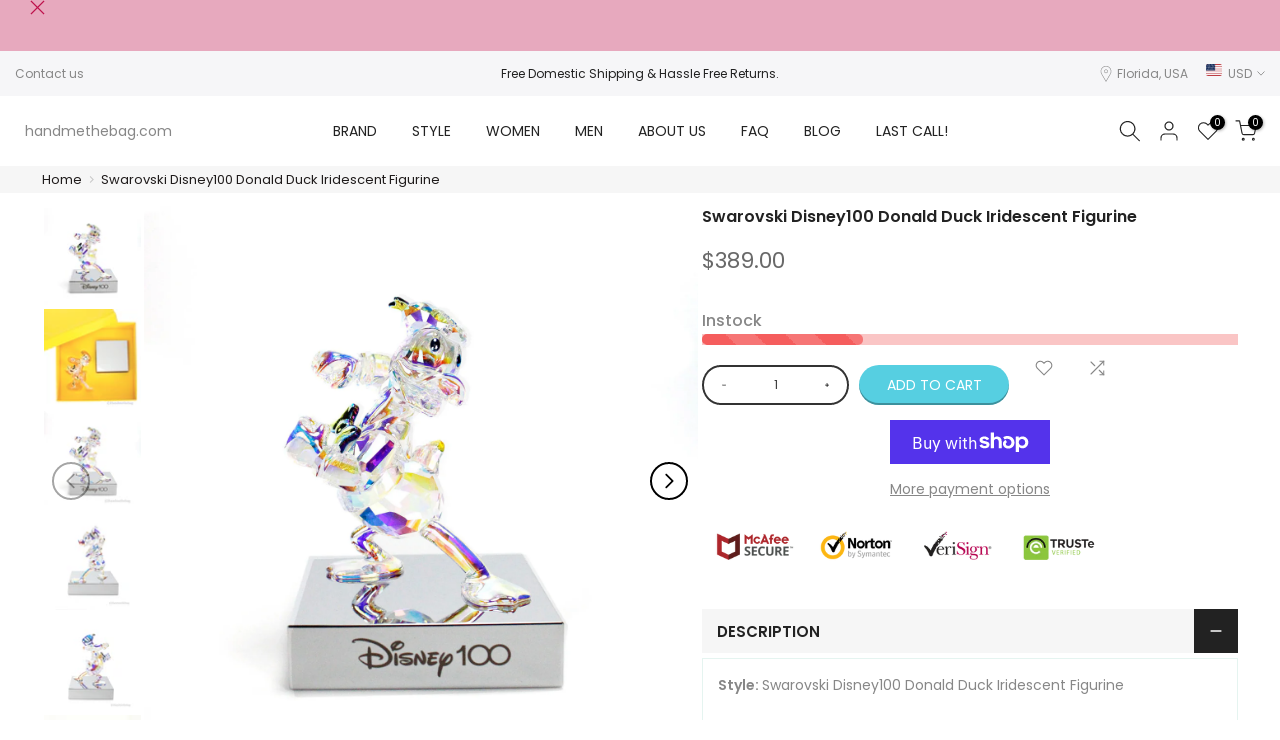

--- FILE ---
content_type: text/html; charset=utf-8
request_url: https://handmethebag.com/products/swarovski-disney100-donald-duck-iridescent-figurine
body_size: 45808
content:
<!doctype html><html class="t4sp-theme t4s-wrapper__full_width rtl_false swatch_color_style_2 pr_border_style_1 pr_img_effect_2 enable_eff_img1_true badge_shape_1 css_for_wis_app_true shadow_round_img_false t4s-header__inline is-remove-unavai-2 t4_compare_true t4s-cart-count-0 t4s-pr-ellipsis-false
 no-js" lang="en">
  <head>
    <!--Crossterra Platform Geo IP Redirection -->
<script async src="https://redirect.crossterra.cn/handmethebag.js"></script>
 
<meta charset="utf-8">
    <meta http-equiv="X-UA-Compatible" content="IE=edge">
    <meta name="viewport" content="width=device-width, initial-scale=1, height=device-height, minimum-scale=1.0, maximum-scale=1.0">
    <meta name="theme-color" content="#fff">
    <link rel="canonical" href="https://handmethebag.com/products/swarovski-disney100-donald-duck-iridescent-figurine">
    <link rel="preconnect" href="https://cdn.shopify.com" crossorigin><link rel="shortcut icon" type="image/png" href="//handmethebag.com/cdn/shop/files/BlackCircleContent510.jpg?v=1692816544&width=32"><title>Swarovski Disney100 Donald Duck Iridescent Figurine &ndash; handmethebag.com</title>
    <meta name="description" content="Style: Swarovski Disney100 Donald Duck Iridescent Figurine Material: Swarovski Crystal Measures: 4 5/8 in x 3 1/4 in x 3 1/4 in Comes in Original Box"><meta name="keywords" content="Swarovski Disney100 Donald Duck Iridescent Figurine, handmethebag.com, handmethebag.com"/><meta name="author" content="The4">

<meta property="og:site_name" content="handmethebag.com">
<meta property="og:url" content="https://handmethebag.com/products/swarovski-disney100-donald-duck-iridescent-figurine">
<meta property="og:title" content="Swarovski Disney100 Donald Duck Iridescent Figurine">
<meta property="og:type" content="product">
<meta property="og:description" content="Style: Swarovski Disney100 Donald Duck Iridescent Figurine Material: Swarovski Crystal Measures: 4 5/8 in x 3 1/4 in x 3 1/4 in Comes in Original Box"><meta property="og:image" content="http://handmethebag.com/cdn/shop/files/wholesale_181513ac-75b6-492e-ad63-d0a2cddde3a8.jpg?v=1707247713">
  <meta property="og:image:secure_url" content="https://handmethebag.com/cdn/shop/files/wholesale_181513ac-75b6-492e-ad63-d0a2cddde3a8.jpg?v=1707247713">
  <meta property="og:image:width" content="1378">
  <meta property="og:image:height" content="1378"><meta property="og:price:amount" content="389.00">
  <meta property="og:price:currency" content="USD"><meta name="twitter:card" content="summary_large_image">
<meta name="twitter:title" content="Swarovski Disney100 Donald Duck Iridescent Figurine">
<meta name="twitter:description" content="Style: Swarovski Disney100 Donald Duck Iridescent Figurine Material: Swarovski Crystal Measures: 4 5/8 in x 3 1/4 in x 3 1/4 in Comes in Original Box"><script src="//handmethebag.com/cdn/shop/t/30/assets/lazysizes.min.js?v=19113999703148210021703695320" async="async"></script>
    <script src="//handmethebag.com/cdn/shop/t/30/assets/global.min.js?v=4393933175034925681703695319" defer="defer"></script>
    <script>window.performance && window.performance.mark && window.performance.mark('shopify.content_for_header.start');</script><meta name="google-site-verification" content="QXiex3Eis5H0ANFDR9uMV5o-_O0-vwdryputwtJKD3w">
<meta name="facebook-domain-verification" content="cjgi8xwqsv5sonxthd27dk9f1yesh4">
<meta id="shopify-digital-wallet" name="shopify-digital-wallet" content="/58391134414/digital_wallets/dialog">
<meta name="shopify-checkout-api-token" content="8be75d22d392de50ac1abf17cbd3ac6d">
<meta id="in-context-paypal-metadata" data-shop-id="58391134414" data-venmo-supported="true" data-environment="production" data-locale="en_US" data-paypal-v4="true" data-currency="USD">
<link rel="alternate" type="application/json+oembed" href="https://handmethebag.com/products/swarovski-disney100-donald-duck-iridescent-figurine.oembed">
<script async="async" src="/checkouts/internal/preloads.js?locale=en-US"></script>
<link rel="preconnect" href="https://shop.app" crossorigin="anonymous">
<script async="async" src="https://shop.app/checkouts/internal/preloads.js?locale=en-US&shop_id=58391134414" crossorigin="anonymous"></script>
<script id="apple-pay-shop-capabilities" type="application/json">{"shopId":58391134414,"countryCode":"US","currencyCode":"USD","merchantCapabilities":["supports3DS"],"merchantId":"gid:\/\/shopify\/Shop\/58391134414","merchantName":"handmethebag.com","requiredBillingContactFields":["postalAddress","email"],"requiredShippingContactFields":["postalAddress","email"],"shippingType":"shipping","supportedNetworks":["visa","masterCard","amex","discover","elo","jcb"],"total":{"type":"pending","label":"handmethebag.com","amount":"1.00"},"shopifyPaymentsEnabled":true,"supportsSubscriptions":true}</script>
<script id="shopify-features" type="application/json">{"accessToken":"8be75d22d392de50ac1abf17cbd3ac6d","betas":["rich-media-storefront-analytics"],"domain":"handmethebag.com","predictiveSearch":true,"shopId":58391134414,"locale":"en"}</script>
<script>var Shopify = Shopify || {};
Shopify.shop = "handmethebag-ca.myshopify.com";
Shopify.locale = "en";
Shopify.currency = {"active":"USD","rate":"1.0"};
Shopify.country = "US";
Shopify.theme = {"name":"Kalles v4.3.0 (4.3.0 Auto create)","id":131368681678,"schema_name":"Kalles","schema_version":"4.3.0","theme_store_id":null,"role":"main"};
Shopify.theme.handle = "null";
Shopify.theme.style = {"id":null,"handle":null};
Shopify.cdnHost = "handmethebag.com/cdn";
Shopify.routes = Shopify.routes || {};
Shopify.routes.root = "/";</script>
<script type="module">!function(o){(o.Shopify=o.Shopify||{}).modules=!0}(window);</script>
<script>!function(o){function n(){var o=[];function n(){o.push(Array.prototype.slice.apply(arguments))}return n.q=o,n}var t=o.Shopify=o.Shopify||{};t.loadFeatures=n(),t.autoloadFeatures=n()}(window);</script>
<script>
  window.ShopifyPay = window.ShopifyPay || {};
  window.ShopifyPay.apiHost = "shop.app\/pay";
  window.ShopifyPay.redirectState = null;
</script>
<script id="shop-js-analytics" type="application/json">{"pageType":"product"}</script>
<script defer="defer" async type="module" src="//handmethebag.com/cdn/shopifycloud/shop-js/modules/v2/client.init-shop-cart-sync_BT-GjEfc.en.esm.js"></script>
<script defer="defer" async type="module" src="//handmethebag.com/cdn/shopifycloud/shop-js/modules/v2/chunk.common_D58fp_Oc.esm.js"></script>
<script defer="defer" async type="module" src="//handmethebag.com/cdn/shopifycloud/shop-js/modules/v2/chunk.modal_xMitdFEc.esm.js"></script>
<script type="module">
  await import("//handmethebag.com/cdn/shopifycloud/shop-js/modules/v2/client.init-shop-cart-sync_BT-GjEfc.en.esm.js");
await import("//handmethebag.com/cdn/shopifycloud/shop-js/modules/v2/chunk.common_D58fp_Oc.esm.js");
await import("//handmethebag.com/cdn/shopifycloud/shop-js/modules/v2/chunk.modal_xMitdFEc.esm.js");

  window.Shopify.SignInWithShop?.initShopCartSync?.({"fedCMEnabled":true,"windoidEnabled":true});

</script>
<script>
  window.Shopify = window.Shopify || {};
  if (!window.Shopify.featureAssets) window.Shopify.featureAssets = {};
  window.Shopify.featureAssets['shop-js'] = {"shop-cart-sync":["modules/v2/client.shop-cart-sync_DZOKe7Ll.en.esm.js","modules/v2/chunk.common_D58fp_Oc.esm.js","modules/v2/chunk.modal_xMitdFEc.esm.js"],"init-fed-cm":["modules/v2/client.init-fed-cm_B6oLuCjv.en.esm.js","modules/v2/chunk.common_D58fp_Oc.esm.js","modules/v2/chunk.modal_xMitdFEc.esm.js"],"shop-cash-offers":["modules/v2/client.shop-cash-offers_D2sdYoxE.en.esm.js","modules/v2/chunk.common_D58fp_Oc.esm.js","modules/v2/chunk.modal_xMitdFEc.esm.js"],"shop-login-button":["modules/v2/client.shop-login-button_QeVjl5Y3.en.esm.js","modules/v2/chunk.common_D58fp_Oc.esm.js","modules/v2/chunk.modal_xMitdFEc.esm.js"],"pay-button":["modules/v2/client.pay-button_DXTOsIq6.en.esm.js","modules/v2/chunk.common_D58fp_Oc.esm.js","modules/v2/chunk.modal_xMitdFEc.esm.js"],"shop-button":["modules/v2/client.shop-button_DQZHx9pm.en.esm.js","modules/v2/chunk.common_D58fp_Oc.esm.js","modules/v2/chunk.modal_xMitdFEc.esm.js"],"avatar":["modules/v2/client.avatar_BTnouDA3.en.esm.js"],"init-windoid":["modules/v2/client.init-windoid_CR1B-cfM.en.esm.js","modules/v2/chunk.common_D58fp_Oc.esm.js","modules/v2/chunk.modal_xMitdFEc.esm.js"],"init-shop-for-new-customer-accounts":["modules/v2/client.init-shop-for-new-customer-accounts_C_vY_xzh.en.esm.js","modules/v2/client.shop-login-button_QeVjl5Y3.en.esm.js","modules/v2/chunk.common_D58fp_Oc.esm.js","modules/v2/chunk.modal_xMitdFEc.esm.js"],"init-shop-email-lookup-coordinator":["modules/v2/client.init-shop-email-lookup-coordinator_BI7n9ZSv.en.esm.js","modules/v2/chunk.common_D58fp_Oc.esm.js","modules/v2/chunk.modal_xMitdFEc.esm.js"],"init-shop-cart-sync":["modules/v2/client.init-shop-cart-sync_BT-GjEfc.en.esm.js","modules/v2/chunk.common_D58fp_Oc.esm.js","modules/v2/chunk.modal_xMitdFEc.esm.js"],"shop-toast-manager":["modules/v2/client.shop-toast-manager_DiYdP3xc.en.esm.js","modules/v2/chunk.common_D58fp_Oc.esm.js","modules/v2/chunk.modal_xMitdFEc.esm.js"],"init-customer-accounts":["modules/v2/client.init-customer-accounts_D9ZNqS-Q.en.esm.js","modules/v2/client.shop-login-button_QeVjl5Y3.en.esm.js","modules/v2/chunk.common_D58fp_Oc.esm.js","modules/v2/chunk.modal_xMitdFEc.esm.js"],"init-customer-accounts-sign-up":["modules/v2/client.init-customer-accounts-sign-up_iGw4briv.en.esm.js","modules/v2/client.shop-login-button_QeVjl5Y3.en.esm.js","modules/v2/chunk.common_D58fp_Oc.esm.js","modules/v2/chunk.modal_xMitdFEc.esm.js"],"shop-follow-button":["modules/v2/client.shop-follow-button_CqMgW2wH.en.esm.js","modules/v2/chunk.common_D58fp_Oc.esm.js","modules/v2/chunk.modal_xMitdFEc.esm.js"],"checkout-modal":["modules/v2/client.checkout-modal_xHeaAweL.en.esm.js","modules/v2/chunk.common_D58fp_Oc.esm.js","modules/v2/chunk.modal_xMitdFEc.esm.js"],"shop-login":["modules/v2/client.shop-login_D91U-Q7h.en.esm.js","modules/v2/chunk.common_D58fp_Oc.esm.js","modules/v2/chunk.modal_xMitdFEc.esm.js"],"lead-capture":["modules/v2/client.lead-capture_BJmE1dJe.en.esm.js","modules/v2/chunk.common_D58fp_Oc.esm.js","modules/v2/chunk.modal_xMitdFEc.esm.js"],"payment-terms":["modules/v2/client.payment-terms_Ci9AEqFq.en.esm.js","modules/v2/chunk.common_D58fp_Oc.esm.js","modules/v2/chunk.modal_xMitdFEc.esm.js"]};
</script>
<script>(function() {
  var isLoaded = false;
  function asyncLoad() {
    if (isLoaded) return;
    isLoaded = true;
    var urls = ["https:\/\/ecommplugins-scripts.trustpilot.com\/v2.1\/js\/header.min.js?settings=eyJrZXkiOiJ2cTJCa2t3MjZia3ROaEZUIiwicyI6InNrdSJ9\u0026shop=handmethebag-ca.myshopify.com","https:\/\/ecommplugins-trustboxsettings.trustpilot.com\/handmethebag-ca.myshopify.com.js?settings=1654885454919\u0026shop=handmethebag-ca.myshopify.com","https:\/\/widget.trustpilot.com\/bootstrap\/v5\/tp.widget.sync.bootstrap.min.js?shop=handmethebag-ca.myshopify.com"];
    for (var i = 0; i < urls.length; i++) {
      var s = document.createElement('script');
      s.type = 'text/javascript';
      s.async = true;
      s.src = urls[i];
      var x = document.getElementsByTagName('script')[0];
      x.parentNode.insertBefore(s, x);
    }
  };
  if(window.attachEvent) {
    window.attachEvent('onload', asyncLoad);
  } else {
    window.addEventListener('load', asyncLoad, false);
  }
})();</script>
<script id="__st">var __st={"a":58391134414,"offset":-18000,"reqid":"a7ccfb90-893d-403a-b5f7-08916933256a-1769206780","pageurl":"handmethebag.com\/products\/swarovski-disney100-donald-duck-iridescent-figurine","u":"f890667e5fb9","p":"product","rtyp":"product","rid":7321563824334};</script>
<script>window.ShopifyPaypalV4VisibilityTracking = true;</script>
<script id="captcha-bootstrap">!function(){'use strict';const t='contact',e='account',n='new_comment',o=[[t,t],['blogs',n],['comments',n],[t,'customer']],c=[[e,'customer_login'],[e,'guest_login'],[e,'recover_customer_password'],[e,'create_customer']],r=t=>t.map((([t,e])=>`form[action*='/${t}']:not([data-nocaptcha='true']) input[name='form_type'][value='${e}']`)).join(','),a=t=>()=>t?[...document.querySelectorAll(t)].map((t=>t.form)):[];function s(){const t=[...o],e=r(t);return a(e)}const i='password',u='form_key',d=['recaptcha-v3-token','g-recaptcha-response','h-captcha-response',i],f=()=>{try{return window.sessionStorage}catch{return}},m='__shopify_v',_=t=>t.elements[u];function p(t,e,n=!1){try{const o=window.sessionStorage,c=JSON.parse(o.getItem(e)),{data:r}=function(t){const{data:e,action:n}=t;return t[m]||n?{data:e,action:n}:{data:t,action:n}}(c);for(const[e,n]of Object.entries(r))t.elements[e]&&(t.elements[e].value=n);n&&o.removeItem(e)}catch(o){console.error('form repopulation failed',{error:o})}}const l='form_type',E='cptcha';function T(t){t.dataset[E]=!0}const w=window,h=w.document,L='Shopify',v='ce_forms',y='captcha';let A=!1;((t,e)=>{const n=(g='f06e6c50-85a8-45c8-87d0-21a2b65856fe',I='https://cdn.shopify.com/shopifycloud/storefront-forms-hcaptcha/ce_storefront_forms_captcha_hcaptcha.v1.5.2.iife.js',D={infoText:'Protected by hCaptcha',privacyText:'Privacy',termsText:'Terms'},(t,e,n)=>{const o=w[L][v],c=o.bindForm;if(c)return c(t,g,e,D).then(n);var r;o.q.push([[t,g,e,D],n]),r=I,A||(h.body.append(Object.assign(h.createElement('script'),{id:'captcha-provider',async:!0,src:r})),A=!0)});var g,I,D;w[L]=w[L]||{},w[L][v]=w[L][v]||{},w[L][v].q=[],w[L][y]=w[L][y]||{},w[L][y].protect=function(t,e){n(t,void 0,e),T(t)},Object.freeze(w[L][y]),function(t,e,n,w,h,L){const[v,y,A,g]=function(t,e,n){const i=e?o:[],u=t?c:[],d=[...i,...u],f=r(d),m=r(i),_=r(d.filter((([t,e])=>n.includes(e))));return[a(f),a(m),a(_),s()]}(w,h,L),I=t=>{const e=t.target;return e instanceof HTMLFormElement?e:e&&e.form},D=t=>v().includes(t);t.addEventListener('submit',(t=>{const e=I(t);if(!e)return;const n=D(e)&&!e.dataset.hcaptchaBound&&!e.dataset.recaptchaBound,o=_(e),c=g().includes(e)&&(!o||!o.value);(n||c)&&t.preventDefault(),c&&!n&&(function(t){try{if(!f())return;!function(t){const e=f();if(!e)return;const n=_(t);if(!n)return;const o=n.value;o&&e.removeItem(o)}(t);const e=Array.from(Array(32),(()=>Math.random().toString(36)[2])).join('');!function(t,e){_(t)||t.append(Object.assign(document.createElement('input'),{type:'hidden',name:u})),t.elements[u].value=e}(t,e),function(t,e){const n=f();if(!n)return;const o=[...t.querySelectorAll(`input[type='${i}']`)].map((({name:t})=>t)),c=[...d,...o],r={};for(const[a,s]of new FormData(t).entries())c.includes(a)||(r[a]=s);n.setItem(e,JSON.stringify({[m]:1,action:t.action,data:r}))}(t,e)}catch(e){console.error('failed to persist form',e)}}(e),e.submit())}));const S=(t,e)=>{t&&!t.dataset[E]&&(n(t,e.some((e=>e===t))),T(t))};for(const o of['focusin','change'])t.addEventListener(o,(t=>{const e=I(t);D(e)&&S(e,y())}));const B=e.get('form_key'),M=e.get(l),P=B&&M;t.addEventListener('DOMContentLoaded',(()=>{const t=y();if(P)for(const e of t)e.elements[l].value===M&&p(e,B);[...new Set([...A(),...v().filter((t=>'true'===t.dataset.shopifyCaptcha))])].forEach((e=>S(e,t)))}))}(h,new URLSearchParams(w.location.search),n,t,e,['guest_login'])})(!0,!0)}();</script>
<script integrity="sha256-4kQ18oKyAcykRKYeNunJcIwy7WH5gtpwJnB7kiuLZ1E=" data-source-attribution="shopify.loadfeatures" defer="defer" src="//handmethebag.com/cdn/shopifycloud/storefront/assets/storefront/load_feature-a0a9edcb.js" crossorigin="anonymous"></script>
<script crossorigin="anonymous" defer="defer" src="//handmethebag.com/cdn/shopifycloud/storefront/assets/shopify_pay/storefront-65b4c6d7.js?v=20250812"></script>
<script data-source-attribution="shopify.dynamic_checkout.dynamic.init">var Shopify=Shopify||{};Shopify.PaymentButton=Shopify.PaymentButton||{isStorefrontPortableWallets:!0,init:function(){window.Shopify.PaymentButton.init=function(){};var t=document.createElement("script");t.src="https://handmethebag.com/cdn/shopifycloud/portable-wallets/latest/portable-wallets.en.js",t.type="module",document.head.appendChild(t)}};
</script>
<script data-source-attribution="shopify.dynamic_checkout.buyer_consent">
  function portableWalletsHideBuyerConsent(e){var t=document.getElementById("shopify-buyer-consent"),n=document.getElementById("shopify-subscription-policy-button");t&&n&&(t.classList.add("hidden"),t.setAttribute("aria-hidden","true"),n.removeEventListener("click",e))}function portableWalletsShowBuyerConsent(e){var t=document.getElementById("shopify-buyer-consent"),n=document.getElementById("shopify-subscription-policy-button");t&&n&&(t.classList.remove("hidden"),t.removeAttribute("aria-hidden"),n.addEventListener("click",e))}window.Shopify?.PaymentButton&&(window.Shopify.PaymentButton.hideBuyerConsent=portableWalletsHideBuyerConsent,window.Shopify.PaymentButton.showBuyerConsent=portableWalletsShowBuyerConsent);
</script>
<script>
  function portableWalletsCleanup(e){e&&e.src&&console.error("Failed to load portable wallets script "+e.src);var t=document.querySelectorAll("shopify-accelerated-checkout .shopify-payment-button__skeleton, shopify-accelerated-checkout-cart .wallet-cart-button__skeleton"),e=document.getElementById("shopify-buyer-consent");for(let e=0;e<t.length;e++)t[e].remove();e&&e.remove()}function portableWalletsNotLoadedAsModule(e){e instanceof ErrorEvent&&"string"==typeof e.message&&e.message.includes("import.meta")&&"string"==typeof e.filename&&e.filename.includes("portable-wallets")&&(window.removeEventListener("error",portableWalletsNotLoadedAsModule),window.Shopify.PaymentButton.failedToLoad=e,"loading"===document.readyState?document.addEventListener("DOMContentLoaded",window.Shopify.PaymentButton.init):window.Shopify.PaymentButton.init())}window.addEventListener("error",portableWalletsNotLoadedAsModule);
</script>

<script type="module" src="https://handmethebag.com/cdn/shopifycloud/portable-wallets/latest/portable-wallets.en.js" onError="portableWalletsCleanup(this)" crossorigin="anonymous"></script>
<script nomodule>
  document.addEventListener("DOMContentLoaded", portableWalletsCleanup);
</script>

<script id='scb4127' type='text/javascript' async='' src='https://handmethebag.com/cdn/shopifycloud/privacy-banner/storefront-banner.js'></script><link id="shopify-accelerated-checkout-styles" rel="stylesheet" media="screen" href="https://handmethebag.com/cdn/shopifycloud/portable-wallets/latest/accelerated-checkout-backwards-compat.css" crossorigin="anonymous">
<style id="shopify-accelerated-checkout-cart">
        #shopify-buyer-consent {
  margin-top: 1em;
  display: inline-block;
  width: 100%;
}

#shopify-buyer-consent.hidden {
  display: none;
}

#shopify-subscription-policy-button {
  background: none;
  border: none;
  padding: 0;
  text-decoration: underline;
  font-size: inherit;
  cursor: pointer;
}

#shopify-subscription-policy-button::before {
  box-shadow: none;
}

      </style>

<script>window.performance && window.performance.mark && window.performance.mark('shopify.content_for_header.end');</script>
<link rel="preconnect" href="https://fonts.googleapis.com">
    <link rel="preconnect" href="https://fonts.gstatic.com" crossorigin><link rel="stylesheet" href="https://fonts.googleapis.com/css?family=Poppins:300,300i,400,400i,500,500i,600,600i,700,700i,800,800i|Libre+Baskerville:300,300i,400,400i,500,500i,600,600i,700,700i,800,800i&display=swap" media="print" onload="this.media='all'"><link href="//handmethebag.com/cdn/shop/t/30/assets/base.css?v=76992554195321706611703695317" rel="stylesheet" type="text/css" media="all" /><style data-shopify>:root {
        
         /* CSS Variables */
        --wrapper-mw      : 1420px;
        --font-family-1   : Poppins;
        --font-family-2   : Poppins;
        --font-family-3   : Libre Baskerville;
        --font-body-family   : Poppins;
        --font-heading-family: Poppins;
       
        
        --t4s-success-color       : #428445;
        --t4s-success-color-rgb   : 66, 132, 69;
        --t4s-warning-color       : #e0b252;
        --t4s-warning-color-rgb   : 224, 178, 82;
        --t4s-error-color         : #EB001B;
        --t4s-error-color-rgb     : 235, 0, 27;
        --t4s-light-color         : #ffffff;
        --t4s-dark-color          : #222222;
        --t4s-highlight-color     : #ec0101;
        --t4s-tooltip-background  : #383838;
        --t4s-tooltip-color       : #fff;
        --primary-sw-color        : #333;
        --primary-sw-color-rgb    : 51, 51, 51;
        --border-sw-color         : #ddd;
        --secondary-sw-color      : #878787;
        --primary-price-color     : #ec0101;
        --secondary-price-color   : #878787;
        
        --t4s-body-background     : #fff;
        --text-color              : #878787;
        --text-color-rgb          : 135, 135, 135;
        --heading-color           : #222222;
        --accent-color            : #56cfe1;
        --accent-color-rgb        : 86, 207, 225;
        --accent-color-darken     : #23b2c7;
        --accent-color-hover      : var(--accent-color-darken);
        --secondary-color         : #222;
        --secondary-color-rgb     : 34, 34, 34;
        --link-color              : #878787;
        --link-color-hover        : #56cfe1;
        --border-color            : #ddd;
        --border-color-rgb        : 221, 221, 221;
        --border-primary-color    : #333;
        --button-background       : #222;
        --button-color            : #fff;
        --button-background-hover : #56cfe1;
        --button-color-hover      : #fff;

        --sale-badge-background    : #ff4e00;
        --sale-badge-color         : #fff;
        --new-badge-background     : #109533;
        --new-badge-color          : #fff;
        --preorder-badge-background: #0774d7;
        --preorder-badge-color     : #fff;
        --soldout-badge-background : #999999;
        --soldout-badge-color      : #fff;
        --custom-badge-background  : #00A500;
        --custom-badge-color       : #fff;/* Shopify related variables */
        --payment-terms-background-color: ;
        
        --lz-background: #f5f5f5;
        --lz-img: url("//handmethebag.com/cdn/shop/t/30/assets/t4s_loader.svg?v=21452843680654493511703695369");}

    html {
      font-size: 62.5%;
      height: 100%;
    }

    body {
      margin: 0;
      overflow-x: hidden;
      font-size:14px;
      letter-spacing: 0px;
      color: var(--text-color);
      font-family: var(--font-body-family);
      line-height: 1.7;
      font-weight: 400;
      -webkit-font-smoothing: auto;
      -moz-osx-font-smoothing: auto;
    }
    /*
    @media screen and (min-width: 750px) {
      body {
        font-size: 1.6rem;
      }
    }
    */

    h1, h2, h3, h4, h5, h6, .t4s_as_title {
      color: var(--heading-color);
      font-family: var(--font-heading-family);
      line-height: 1.4;
      font-weight: 600;
      letter-spacing: 0px;
    }
    h1 { font-size: 37px }
    h2 { font-size: 29px }
    h3 { font-size: 23px }
    h4 { font-size: 18px }
    h5 { font-size: 17px }
    h6 { font-size: 15.5px }
    a,.t4s_as_link {
      /* font-family: var(--font-link-family); */
      color: var(--link-color);
    }
    a:hover,.t4s_as_link:hover {
      color: var(--link-color-hover);
    }
    button,
    input,
    optgroup,
    select,
    textarea {
      border-color: var(--border-color);
    }
    .t4s_as_button,
    button,
    input[type="button"]:not(.t4s-btn),
    input[type="reset"],
    input[type="submit"]:not(.t4s-btn) {
      font-family: var(--font-button-family);
      color: var(--button-color);
      background-color: var(--button-background);
      border-color: var(--button-background);
    }
    .t4s_as_button:hover,
    button:hover,
    input[type="button"]:not(.t4s-btn):hover, 
    input[type="reset"]:hover,
    input[type="submit"]:not(.t4s-btn):hover  {
      color: var(--button-color-hover);
      background-color: var(--button-background-hover);
      border-color: var(--button-background-hover);
    }
    
    .t4s-cp,.t4s-color-accent { color : var(--accent-color) }.t4s-ct,.t4s-color-text { color : var(--text-color) }.t4s-ch,.t4ss-color-heading { color : var(--heading-color) }.t4s-csecondary { color : var(--secondary-color) }
    
    .t4s-fnt-fm-1 {
      font-family: var(--font-family-1) !important;
    }
    .t4s-fnt-fm-2 {
      font-family: var(--font-family-2) !important;
    }
    .t4s-fnt-fm-3 {
      font-family: var(--font-family-3) !important;
    }
    .t4s-cr {
        color: var(--t4s-highlight-color);
    }
    .t4s-price__sale { color: var(--primary-price-color); }.t4s-fix-overflow.t4s-row { max-width: 100vw;margin-left: auto;margin-right: auto;}.lazyloadt4s-opt {opacity: 1 !important;transition: opacity 0s, transform 1s !important;}.t4s-d-block {display: block;}.t4s-d-none {display: none;}@media (min-width: 768px) {.t4s-d-md-block {display: block;}.t4s-d-md-none {display: none; }}@media (min-width: 1025px) {.t4s-d-lg-block {display: block;}.t4s-d-lg-none {display: none; }}</style><script>
  const isBehaviorSmooth = 'scrollBehavior' in document.documentElement.style && getComputedStyle(document.documentElement).scrollBehavior === 'smooth';
  const t4sXMLHttpRequest = window.XMLHttpRequest, documentElementT4s = document.documentElement; documentElementT4s.className = documentElementT4s.className.replace('no-js', 'js');function loadImageT4s(_this) { _this.classList.add('lazyloadt4sed')};(function() { const matchMediaHoverT4s = (window.matchMedia('(-moz-touch-enabled: 1), (hover: none)')).matches; documentElementT4s.className += ((window.CSS && window.CSS.supports('(position: sticky) or (position: -webkit-sticky)')) ? ' t4sp-sticky' : ' t4sp-no-sticky'); documentElementT4s.className += matchMediaHoverT4s ? ' t4sp-no-hover' : ' t4sp-hover'; window.onpageshow = function() { if (performance.navigation.type === 2) {document.dispatchEvent(new CustomEvent('cart:refresh'))} }; if (!matchMediaHoverT4s && window.width > 1024) { document.addEventListener('mousemove', function(evt) { documentElementT4s.classList.replace('t4sp-no-hover','t4sp-hover'); document.dispatchEvent(new CustomEvent('theme:hover')); }, {once : true} ); } }());</script><link rel="stylesheet" href="//handmethebag.com/cdn/shop/t/30/assets/ecomrise-colors.css?v=111603181540343972631703695319" media="print" onload="this.media='all'"><!-- BEGIN app block: shopify://apps/ecomposer-builder/blocks/app-embed/a0fc26e1-7741-4773-8b27-39389b4fb4a0 --><!-- DNS Prefetch & Preconnect -->
<link rel="preconnect" href="https://cdn.ecomposer.app" crossorigin>
<link rel="dns-prefetch" href="https://cdn.ecomposer.app">

<link rel="prefetch" href="https://cdn.ecomposer.app/vendors/css/ecom-swiper@11.css" as="style">
<link rel="prefetch" href="https://cdn.ecomposer.app/vendors/js/ecom-swiper@11.0.5.js" as="script">
<link rel="prefetch" href="https://cdn.ecomposer.app/vendors/js/ecom_modal.js" as="script">

<!-- Global CSS --><!--ECOM-EMBED-->
  <style id="ecom-global-css" class="ecom-global-css">/**ECOM-INSERT-CSS**/.ecom-section > div.core__row--columns{max-width: 1600px;}.ecom-column>div.core__column--wrapper{padding: 2px;}div.core__blocks--body>div.ecom-block.elmspace:not(:first-child){margin-top: 11px;}:root{--ecom-global-container-width:1600px;--ecom-global-colunm-gap:2px;--ecom-global-elements-space:11px;--ecom-global-colors-primary:#ffffff;--ecom-global-colors-secondary:#ffffff;--ecom-global-colors-text:#ffffff;--ecom-global-colors-accent:#ffffff;--ecom-global-typography-h1-font-weight:600;--ecom-global-typography-h1-font-size:72px;--ecom-global-typography-h1-line-height:90px;--ecom-global-typography-h1-letter-spacing:-0.02em;--ecom-global-typography-h2-font-weight:600;--ecom-global-typography-h2-font-size:60px;--ecom-global-typography-h2-line-height:72px;--ecom-global-typography-h2-letter-spacing:-0.02em;--ecom-global-typography-h3-font-weight:600;--ecom-global-typography-h3-font-size:48px;--ecom-global-typography-h3-line-height:60px;--ecom-global-typography-h3-letter-spacing:-0.02em;--ecom-global-typography-h4-font-weight:600;--ecom-global-typography-h4-font-size:36px;--ecom-global-typography-h4-line-height:44px;--ecom-global-typography-h4-letter-spacing:-0.02em;--ecom-global-typography-h5-font-weight:600;--ecom-global-typography-h5-font-size:30px;--ecom-global-typography-h5-line-height:38px;--ecom-global-typography-h6-font-weight:600;--ecom-global-typography-h6-font-size:24px;--ecom-global-typography-h6-line-height:32px;--ecom-global-typography-h7-font-weight:400;--ecom-global-typography-h7-font-size:18px;--ecom-global-typography-h7-line-height:28px;}</style>
  <!--/ECOM-EMBED--><!-- Custom CSS & JS --><!-- Open Graph Meta Tags for Pages --><!-- Critical Inline Styles -->
<style class="ecom-theme-helper">.ecom-animation{opacity:0}.ecom-animation.animate,.ecom-animation.ecom-animated{opacity:1}.ecom-cart-popup{display:grid;position:fixed;inset:0;z-index:9999999;align-content:center;padding:5px;justify-content:center;align-items:center;justify-items:center}.ecom-cart-popup::before{content:' ';position:absolute;background:#e5e5e5b3;inset:0}.ecom-ajax-loading{cursor:not-allowed;pointer-events:none;opacity:.6}#ecom-toast{visibility:hidden;max-width:50px;height:60px;margin:auto;background-color:#333;color:#fff;text-align:center;border-radius:2px;position:fixed;z-index:1;left:0;right:0;bottom:30px;font-size:17px;display:grid;grid-template-columns:50px auto;align-items:center;justify-content:start;align-content:center;justify-items:start}#ecom-toast.ecom-toast-show{visibility:visible;animation:ecomFadein .5s,ecomExpand .5s .5s,ecomStay 3s 1s,ecomShrink .5s 4s,ecomFadeout .5s 4.5s}#ecom-toast #ecom-toast-icon{width:50px;height:100%;box-sizing:border-box;background-color:#111;color:#fff;padding:5px}#ecom-toast .ecom-toast-icon-svg{width:100%;height:100%;position:relative;vertical-align:middle;margin:auto;text-align:center}#ecom-toast #ecom-toast-desc{color:#fff;padding:16px;overflow:hidden;white-space:nowrap}@media(max-width:768px){#ecom-toast #ecom-toast-desc{white-space:normal;min-width:250px}#ecom-toast{height:auto;min-height:60px}}.ecom__column-full-height{height:100%}@keyframes ecomFadein{from{bottom:0;opacity:0}to{bottom:30px;opacity:1}}@keyframes ecomExpand{from{min-width:50px}to{min-width:var(--ecom-max-width)}}@keyframes ecomStay{from{min-width:var(--ecom-max-width)}to{min-width:var(--ecom-max-width)}}@keyframes ecomShrink{from{min-width:var(--ecom-max-width)}to{min-width:50px}}@keyframes ecomFadeout{from{bottom:30px;opacity:1}to{bottom:60px;opacity:0}}</style>


<!-- EComposer Config Script -->
<script id="ecom-theme-helpers" async>
window.EComposer=window.EComposer||{};(function(){if(!this.configs)this.configs={};this.configs={"custom_code":[],"instagram":"IGQVJVVExBMzA0V2RfQjJld2VZAZA2REQ3N0NTJZAejNoclJpQ2k4MHNpcXhVbGdNR0hKclJvTk12ODY1SjJ3OGtWNlR3clF2WjNBLVd1LWJ6aU9vbVp3NEZAwZA1BwaE0yMFpQVGNWZAWVR"};this.configs.ajax_cart={enable:false};this.customer=false;this.proxy_path='/apps/ecomposer-visual-page-builder';
this.popupScriptUrl='https://cdn.shopify.com/extensions/019b200c-ceec-7ac9-af95-28c32fd62de8/ecomposer-94/assets/ecom_popup.js';
this.routes={domain:'https://handmethebag.com',root_url:'/',collections_url:'/collections',all_products_collection_url:'/collections/all',cart_url:'/cart',cart_add_url:'/cart/add',cart_change_url:'/cart/change',cart_clear_url:'/cart/clear',cart_update_url:'/cart/update',product_recommendations_url:'/recommendations/products'};
this.queryParams={};
if(window.location.search.length){new URLSearchParams(window.location.search).forEach((value,key)=>{this.queryParams[key]=value})}
this.money_format="${{amount}}";
this.money_with_currency_format="${{amount}} USD";
this.currencyCodeEnabled=false;this.abTestingData = [];this.formatMoney=function(t,e){const r=this.currencyCodeEnabled?this.money_with_currency_format:this.money_format;function a(t,e){return void 0===t?e:t}function o(t,e,r,o){if(e=a(e,2),r=a(r,","),o=a(o,"."),isNaN(t)||null==t)return 0;var n=(t=(t/100).toFixed(e)).split(".");return n[0].replace(/(\d)(?=(\d\d\d)+(?!\d))/g,"$1"+r)+(n[1]?o+n[1]:"")}"string"==typeof t&&(t=t.replace(".",""));var n="",i=/\{\{\s*(\w+)\s*\}\}/,s=e||r;switch(s.match(i)[1]){case"amount":n=o(t,2);break;case"amount_no_decimals":n=o(t,0);break;case"amount_with_comma_separator":n=o(t,2,".",",");break;case"amount_with_space_separator":n=o(t,2," ",",");break;case"amount_with_period_and_space_separator":n=o(t,2," ",".");break;case"amount_no_decimals_with_comma_separator":n=o(t,0,".",",");break;case"amount_no_decimals_with_space_separator":n=o(t,0," ");break;case"amount_with_apostrophe_separator":n=o(t,2,"'",".")}return s.replace(i,n)};
this.resizeImage=function(t,e){try{if(!e||"original"==e||"full"==e||"master"==e)return t;if(-1!==t.indexOf("cdn.shopify.com")||-1!==t.indexOf("/cdn/shop/")){var r=t.match(/\.(jpg|jpeg|gif|png|bmp|bitmap|tiff|tif|webp)((\#[0-9a-z\-]+)?(\?v=.*)?)?$/gim);if(null==r)return null;var a=t.split(r[0]),o=r[0];return a[0]+"_"+e+o}}catch(r){return t}return t};
this.getProduct=function(t){if(!t)return!1;let e=("/"===this.routes.root_url?"":this.routes.root_url)+"/products/"+t+".js?shop="+Shopify.shop;return window.ECOM_LIVE&&(e="/shop/builder/ajax/ecom-proxy/products/"+t+"?shop="+Shopify.shop),window.fetch(e,{headers:{"Content-Type":"application/json"}}).then(t=>t.ok?t.json():false)};
const u=new URLSearchParams(window.location.search);if(u.has("ecom-redirect")){const r=u.get("ecom-redirect");if(r){let d;try{d=decodeURIComponent(r)}catch{return}d=d.trim().replace(/[\r\n\t]/g,"");if(d.length>2e3)return;const p=["javascript:","data:","vbscript:","file:","ftp:","mailto:","tel:","sms:","chrome:","chrome-extension:","moz-extension:","ms-browser-extension:"],l=d.toLowerCase();for(const o of p)if(l.includes(o))return;const x=[/<script/i,/<\/script/i,/javascript:/i,/vbscript:/i,/onload=/i,/onerror=/i,/onclick=/i,/onmouseover=/i,/onfocus=/i,/onblur=/i,/onsubmit=/i,/onchange=/i,/alert\s*\(/i,/confirm\s*\(/i,/prompt\s*\(/i,/document\./i,/window\./i,/eval\s*\(/i];for(const t of x)if(t.test(d))return;if(d.startsWith("/")&&!d.startsWith("//")){if(!/^[a-zA-Z0-9\-._~:/?#[\]@!$&'()*+,;=%]+$/.test(d))return;if(d.includes("../")||d.includes("./"))return;window.location.href=d;return}if(!d.includes("://")&&!d.startsWith("//")){if(!/^[a-zA-Z0-9\-._~:/?#[\]@!$&'()*+,;=%]+$/.test(d))return;if(d.includes("../")||d.includes("./"))return;window.location.href="/"+d;return}let n;try{n=new URL(d)}catch{return}if(!["http:","https:"].includes(n.protocol))return;if(n.port&&(parseInt(n.port)<1||parseInt(n.port)>65535))return;const a=[window.location.hostname];if(a.includes(n.hostname)&&(n.href===d||n.toString()===d))window.location.href=d}}
}).bind(window.EComposer)();
if(window.Shopify&&window.Shopify.designMode&&window.top&&window.top.opener){window.addEventListener("load",function(){window.top.opener.postMessage({action:"ecomposer:loaded"},"*")})}
</script>

<!-- Quickview Script -->
<script id="ecom-theme-quickview" async>
window.EComposer=window.EComposer||{};(function(){this.initQuickview=function(){var enable_qv=false;const qv_wrapper_script=document.querySelector('#ecom-quickview-template-html');if(!qv_wrapper_script)return;const ecom_quickview=document.createElement('div');ecom_quickview.classList.add('ecom-quickview');ecom_quickview.innerHTML=qv_wrapper_script.innerHTML;document.body.prepend(ecom_quickview);const qv_wrapper=ecom_quickview.querySelector('.ecom-quickview__wrapper');const ecomQuickview=function(e){let t=qv_wrapper.querySelector(".ecom-quickview__content-data");if(t){let i=document.createRange().createContextualFragment(e);t.innerHTML="",t.append(i),qv_wrapper.classList.add("ecom-open");let c=new CustomEvent("ecom:quickview:init",{detail:{wrapper:qv_wrapper}});document.dispatchEvent(c),setTimeout(function(){qv_wrapper.classList.add("ecom-display")},500),closeQuickview(t)}},closeQuickview=function(e){let t=qv_wrapper.querySelector(".ecom-quickview__close-btn"),i=qv_wrapper.querySelector(".ecom-quickview__content");function c(t){let o=t.target;do{if(o==i||o&&o.classList&&o.classList.contains("ecom-modal"))return;o=o.parentNode}while(o);o!=i&&(qv_wrapper.classList.add("ecom-remove"),qv_wrapper.classList.remove("ecom-open","ecom-display","ecom-remove"),setTimeout(function(){e.innerHTML=""},300),document.removeEventListener("click",c),document.removeEventListener("keydown",n))}function n(t){(t.isComposing||27===t.keyCode)&&(qv_wrapper.classList.add("ecom-remove"),qv_wrapper.classList.remove("ecom-open","ecom-display","ecom-remove"),setTimeout(function(){e.innerHTML=""},300),document.removeEventListener("keydown",n),document.removeEventListener("click",c))}t&&t.addEventListener("click",function(t){t.preventDefault(),document.removeEventListener("click",c),document.removeEventListener("keydown",n),qv_wrapper.classList.add("ecom-remove"),qv_wrapper.classList.remove("ecom-open","ecom-display","ecom-remove"),setTimeout(function(){e.innerHTML=""},300)}),document.addEventListener("click",c),document.addEventListener("keydown",n)};function quickViewHandler(e){e&&e.preventDefault();let t=this;t.classList&&t.classList.add("ecom-loading");let i=t.classList?t.getAttribute("href"):window.location.pathname;if(i){if(window.location.search.includes("ecom_template_id")){let c=new URLSearchParams(location.search);i=window.location.pathname+"?section_id="+c.get("ecom_template_id")}else i+=(i.includes("?")?"&":"?")+"section_id=ecom-default-template-quickview";fetch(i).then(function(e){return 200==e.status?e.text():window.document.querySelector("#admin-bar-iframe")?(404==e.status?alert("Please create Ecomposer quickview template first!"):alert("Have some problem with quickview!"),t.classList&&t.classList.remove("ecom-loading"),!1):void window.open(new URL(i).pathname,"_blank")}).then(function(e){e&&(ecomQuickview(e),setTimeout(function(){t.classList&&t.classList.remove("ecom-loading")},300))}).catch(function(e){})}}
if(window.location.search.includes('ecom_template_id')){setTimeout(quickViewHandler,1000)}
if(enable_qv){const qv_buttons=document.querySelectorAll('.ecom-product-quickview');if(qv_buttons.length>0){qv_buttons.forEach(function(button,index){button.addEventListener('click',quickViewHandler)})}}
}}).bind(window.EComposer)();
</script>

<!-- Quickview Template -->
<script type="text/template" id="ecom-quickview-template-html">
<div class="ecom-quickview__wrapper ecom-dn"><div class="ecom-quickview__container"><div class="ecom-quickview__content"><div class="ecom-quickview__content-inner"><div class="ecom-quickview__content-data"></div></div><span class="ecom-quickview__close-btn"><svg version="1.1" xmlns="http://www.w3.org/2000/svg" width="32" height="32" viewBox="0 0 32 32"><path d="M10.722 9.969l-0.754 0.754 5.278 5.278-5.253 5.253 0.754 0.754 5.253-5.253 5.253 5.253 0.754-0.754-5.253-5.253 5.278-5.278-0.754-0.754-5.278 5.278z" fill="#000000"></path></svg></span></div></div></div>
</script>

<!-- Quickview Styles -->
<style class="ecom-theme-quickview">.ecom-quickview .ecom-animation{opacity:1}.ecom-quickview__wrapper{opacity:0;display:none;pointer-events:none}.ecom-quickview__wrapper.ecom-open{position:fixed;top:0;left:0;right:0;bottom:0;display:block;pointer-events:auto;z-index:100000;outline:0!important;-webkit-backface-visibility:hidden;opacity:1;transition:all .1s}.ecom-quickview__container{text-align:center;position:absolute;width:100%;height:100%;left:0;top:0;padding:0 8px;box-sizing:border-box;opacity:0;background-color:rgba(0,0,0,.8);transition:opacity .1s}.ecom-quickview__container:before{content:"";display:inline-block;height:100%;vertical-align:middle}.ecom-quickview__wrapper.ecom-display .ecom-quickview__content{visibility:visible;opacity:1;transform:none}.ecom-quickview__content{position:relative;display:inline-block;opacity:0;visibility:hidden;transition:transform .1s,opacity .1s;transform:translateX(-100px)}.ecom-quickview__content-inner{position:relative;display:inline-block;vertical-align:middle;margin:0 auto;text-align:left;z-index:999;overflow-y:auto;max-height:80vh}.ecom-quickview__content-data>.shopify-section{margin:0 auto;max-width:980px;overflow:hidden;position:relative;background-color:#fff;opacity:0}.ecom-quickview__wrapper.ecom-display .ecom-quickview__content-data>.shopify-section{opacity:1;transform:none}.ecom-quickview__wrapper.ecom-display .ecom-quickview__container{opacity:1}.ecom-quickview__wrapper.ecom-remove #shopify-section-ecom-default-template-quickview{opacity:0;transform:translateX(100px)}.ecom-quickview__close-btn{position:fixed!important;top:0;right:0;transform:none;background-color:transparent;color:#000;opacity:0;width:40px;height:40px;transition:.25s;z-index:9999;stroke:#fff}.ecom-quickview__wrapper.ecom-display .ecom-quickview__close-btn{opacity:1}.ecom-quickview__close-btn:hover{cursor:pointer}@media screen and (max-width:1024px){.ecom-quickview__content{position:absolute;inset:0;margin:50px 15px;display:flex}.ecom-quickview__close-btn{right:0}}.ecom-toast-icon-info{display:none}.ecom-toast-error .ecom-toast-icon-info{display:inline!important}.ecom-toast-error .ecom-toast-icon-success{display:none!important}.ecom-toast-icon-success{fill:#fff;width:35px}</style>

<!-- Toast Template -->
<script type="text/template" id="ecom-template-html"><!-- BEGIN app snippet: ecom-toast --><div id="ecom-toast"><div id="ecom-toast-icon"><svg xmlns="http://www.w3.org/2000/svg" class="ecom-toast-icon-svg ecom-toast-icon-info" fill="none" viewBox="0 0 24 24" stroke="currentColor"><path stroke-linecap="round" stroke-linejoin="round" stroke-width="2" d="M13 16h-1v-4h-1m1-4h.01M21 12a9 9 0 11-18 0 9 9 0 0118 0z"/></svg>
<svg class="ecom-toast-icon-svg ecom-toast-icon-success" xmlns="http://www.w3.org/2000/svg" viewBox="0 0 512 512"><path d="M256 8C119 8 8 119 8 256s111 248 248 248 248-111 248-248S393 8 256 8zm0 48c110.5 0 200 89.5 200 200 0 110.5-89.5 200-200 200-110.5 0-200-89.5-200-200 0-110.5 89.5-200 200-200m140.2 130.3l-22.5-22.7c-4.7-4.7-12.3-4.7-17-.1L215.3 303.7l-59.8-60.3c-4.7-4.7-12.3-4.7-17-.1l-22.7 22.5c-4.7 4.7-4.7 12.3-.1 17l90.8 91.5c4.7 4.7 12.3 4.7 17 .1l172.6-171.2c4.7-4.7 4.7-12.3 .1-17z"/></svg>
</div><div id="ecom-toast-desc"></div></div><!-- END app snippet --></script><!-- END app block --><script src="https://cdn.shopify.com/extensions/019b200c-ceec-7ac9-af95-28c32fd62de8/ecomposer-94/assets/ecom.js" type="text/javascript" defer="defer"></script>
<link href="https://monorail-edge.shopifysvc.com" rel="dns-prefetch">
<script>(function(){if ("sendBeacon" in navigator && "performance" in window) {try {var session_token_from_headers = performance.getEntriesByType('navigation')[0].serverTiming.find(x => x.name == '_s').description;} catch {var session_token_from_headers = undefined;}var session_cookie_matches = document.cookie.match(/_shopify_s=([^;]*)/);var session_token_from_cookie = session_cookie_matches && session_cookie_matches.length === 2 ? session_cookie_matches[1] : "";var session_token = session_token_from_headers || session_token_from_cookie || "";function handle_abandonment_event(e) {var entries = performance.getEntries().filter(function(entry) {return /monorail-edge.shopifysvc.com/.test(entry.name);});if (!window.abandonment_tracked && entries.length === 0) {window.abandonment_tracked = true;var currentMs = Date.now();var navigation_start = performance.timing.navigationStart;var payload = {shop_id: 58391134414,url: window.location.href,navigation_start,duration: currentMs - navigation_start,session_token,page_type: "product"};window.navigator.sendBeacon("https://monorail-edge.shopifysvc.com/v1/produce", JSON.stringify({schema_id: "online_store_buyer_site_abandonment/1.1",payload: payload,metadata: {event_created_at_ms: currentMs,event_sent_at_ms: currentMs}}));}}window.addEventListener('pagehide', handle_abandonment_event);}}());</script>
<script id="web-pixels-manager-setup">(function e(e,d,r,n,o){if(void 0===o&&(o={}),!Boolean(null===(a=null===(i=window.Shopify)||void 0===i?void 0:i.analytics)||void 0===a?void 0:a.replayQueue)){var i,a;window.Shopify=window.Shopify||{};var t=window.Shopify;t.analytics=t.analytics||{};var s=t.analytics;s.replayQueue=[],s.publish=function(e,d,r){return s.replayQueue.push([e,d,r]),!0};try{self.performance.mark("wpm:start")}catch(e){}var l=function(){var e={modern:/Edge?\/(1{2}[4-9]|1[2-9]\d|[2-9]\d{2}|\d{4,})\.\d+(\.\d+|)|Firefox\/(1{2}[4-9]|1[2-9]\d|[2-9]\d{2}|\d{4,})\.\d+(\.\d+|)|Chrom(ium|e)\/(9{2}|\d{3,})\.\d+(\.\d+|)|(Maci|X1{2}).+ Version\/(15\.\d+|(1[6-9]|[2-9]\d|\d{3,})\.\d+)([,.]\d+|)( \(\w+\)|)( Mobile\/\w+|) Safari\/|Chrome.+OPR\/(9{2}|\d{3,})\.\d+\.\d+|(CPU[ +]OS|iPhone[ +]OS|CPU[ +]iPhone|CPU IPhone OS|CPU iPad OS)[ +]+(15[._]\d+|(1[6-9]|[2-9]\d|\d{3,})[._]\d+)([._]\d+|)|Android:?[ /-](13[3-9]|1[4-9]\d|[2-9]\d{2}|\d{4,})(\.\d+|)(\.\d+|)|Android.+Firefox\/(13[5-9]|1[4-9]\d|[2-9]\d{2}|\d{4,})\.\d+(\.\d+|)|Android.+Chrom(ium|e)\/(13[3-9]|1[4-9]\d|[2-9]\d{2}|\d{4,})\.\d+(\.\d+|)|SamsungBrowser\/([2-9]\d|\d{3,})\.\d+/,legacy:/Edge?\/(1[6-9]|[2-9]\d|\d{3,})\.\d+(\.\d+|)|Firefox\/(5[4-9]|[6-9]\d|\d{3,})\.\d+(\.\d+|)|Chrom(ium|e)\/(5[1-9]|[6-9]\d|\d{3,})\.\d+(\.\d+|)([\d.]+$|.*Safari\/(?![\d.]+ Edge\/[\d.]+$))|(Maci|X1{2}).+ Version\/(10\.\d+|(1[1-9]|[2-9]\d|\d{3,})\.\d+)([,.]\d+|)( \(\w+\)|)( Mobile\/\w+|) Safari\/|Chrome.+OPR\/(3[89]|[4-9]\d|\d{3,})\.\d+\.\d+|(CPU[ +]OS|iPhone[ +]OS|CPU[ +]iPhone|CPU IPhone OS|CPU iPad OS)[ +]+(10[._]\d+|(1[1-9]|[2-9]\d|\d{3,})[._]\d+)([._]\d+|)|Android:?[ /-](13[3-9]|1[4-9]\d|[2-9]\d{2}|\d{4,})(\.\d+|)(\.\d+|)|Mobile Safari.+OPR\/([89]\d|\d{3,})\.\d+\.\d+|Android.+Firefox\/(13[5-9]|1[4-9]\d|[2-9]\d{2}|\d{4,})\.\d+(\.\d+|)|Android.+Chrom(ium|e)\/(13[3-9]|1[4-9]\d|[2-9]\d{2}|\d{4,})\.\d+(\.\d+|)|Android.+(UC? ?Browser|UCWEB|U3)[ /]?(15\.([5-9]|\d{2,})|(1[6-9]|[2-9]\d|\d{3,})\.\d+)\.\d+|SamsungBrowser\/(5\.\d+|([6-9]|\d{2,})\.\d+)|Android.+MQ{2}Browser\/(14(\.(9|\d{2,})|)|(1[5-9]|[2-9]\d|\d{3,})(\.\d+|))(\.\d+|)|K[Aa][Ii]OS\/(3\.\d+|([4-9]|\d{2,})\.\d+)(\.\d+|)/},d=e.modern,r=e.legacy,n=navigator.userAgent;return n.match(d)?"modern":n.match(r)?"legacy":"unknown"}(),u="modern"===l?"modern":"legacy",c=(null!=n?n:{modern:"",legacy:""})[u],f=function(e){return[e.baseUrl,"/wpm","/b",e.hashVersion,"modern"===e.buildTarget?"m":"l",".js"].join("")}({baseUrl:d,hashVersion:r,buildTarget:u}),m=function(e){var d=e.version,r=e.bundleTarget,n=e.surface,o=e.pageUrl,i=e.monorailEndpoint;return{emit:function(e){var a=e.status,t=e.errorMsg,s=(new Date).getTime(),l=JSON.stringify({metadata:{event_sent_at_ms:s},events:[{schema_id:"web_pixels_manager_load/3.1",payload:{version:d,bundle_target:r,page_url:o,status:a,surface:n,error_msg:t},metadata:{event_created_at_ms:s}}]});if(!i)return console&&console.warn&&console.warn("[Web Pixels Manager] No Monorail endpoint provided, skipping logging."),!1;try{return self.navigator.sendBeacon.bind(self.navigator)(i,l)}catch(e){}var u=new XMLHttpRequest;try{return u.open("POST",i,!0),u.setRequestHeader("Content-Type","text/plain"),u.send(l),!0}catch(e){return console&&console.warn&&console.warn("[Web Pixels Manager] Got an unhandled error while logging to Monorail."),!1}}}}({version:r,bundleTarget:l,surface:e.surface,pageUrl:self.location.href,monorailEndpoint:e.monorailEndpoint});try{o.browserTarget=l,function(e){var d=e.src,r=e.async,n=void 0===r||r,o=e.onload,i=e.onerror,a=e.sri,t=e.scriptDataAttributes,s=void 0===t?{}:t,l=document.createElement("script"),u=document.querySelector("head"),c=document.querySelector("body");if(l.async=n,l.src=d,a&&(l.integrity=a,l.crossOrigin="anonymous"),s)for(var f in s)if(Object.prototype.hasOwnProperty.call(s,f))try{l.dataset[f]=s[f]}catch(e){}if(o&&l.addEventListener("load",o),i&&l.addEventListener("error",i),u)u.appendChild(l);else{if(!c)throw new Error("Did not find a head or body element to append the script");c.appendChild(l)}}({src:f,async:!0,onload:function(){if(!function(){var e,d;return Boolean(null===(d=null===(e=window.Shopify)||void 0===e?void 0:e.analytics)||void 0===d?void 0:d.initialized)}()){var d=window.webPixelsManager.init(e)||void 0;if(d){var r=window.Shopify.analytics;r.replayQueue.forEach((function(e){var r=e[0],n=e[1],o=e[2];d.publishCustomEvent(r,n,o)})),r.replayQueue=[],r.publish=d.publishCustomEvent,r.visitor=d.visitor,r.initialized=!0}}},onerror:function(){return m.emit({status:"failed",errorMsg:"".concat(f," has failed to load")})},sri:function(e){var d=/^sha384-[A-Za-z0-9+/=]+$/;return"string"==typeof e&&d.test(e)}(c)?c:"",scriptDataAttributes:o}),m.emit({status:"loading"})}catch(e){m.emit({status:"failed",errorMsg:(null==e?void 0:e.message)||"Unknown error"})}}})({shopId: 58391134414,storefrontBaseUrl: "https://handmethebag.com",extensionsBaseUrl: "https://extensions.shopifycdn.com/cdn/shopifycloud/web-pixels-manager",monorailEndpoint: "https://monorail-edge.shopifysvc.com/unstable/produce_batch",surface: "storefront-renderer",enabledBetaFlags: ["2dca8a86"],webPixelsConfigList: [{"id":"232194254","configuration":"{\"config\":\"{\\\"pixel_id\\\":\\\"G-MD71NFKPH5\\\",\\\"target_country\\\":\\\"US\\\",\\\"gtag_events\\\":[{\\\"type\\\":\\\"search\\\",\\\"action_label\\\":[\\\"G-MD71NFKPH5\\\",\\\"AW-375014209\\\/P_6hCIiYu_ECEMGG6bIB\\\"]},{\\\"type\\\":\\\"begin_checkout\\\",\\\"action_label\\\":[\\\"G-MD71NFKPH5\\\",\\\"AW-375014209\\\/D_eJCIWYu_ECEMGG6bIB\\\"]},{\\\"type\\\":\\\"view_item\\\",\\\"action_label\\\":[\\\"G-MD71NFKPH5\\\",\\\"AW-375014209\\\/0qFkCP-Xu_ECEMGG6bIB\\\",\\\"MC-EJ01RWX2JC\\\"]},{\\\"type\\\":\\\"purchase\\\",\\\"action_label\\\":[\\\"G-MD71NFKPH5\\\",\\\"AW-375014209\\\/ojppCPyXu_ECEMGG6bIB\\\",\\\"MC-EJ01RWX2JC\\\"]},{\\\"type\\\":\\\"page_view\\\",\\\"action_label\\\":[\\\"G-MD71NFKPH5\\\",\\\"AW-375014209\\\/wA_gCPmXu_ECEMGG6bIB\\\",\\\"MC-EJ01RWX2JC\\\"]},{\\\"type\\\":\\\"add_payment_info\\\",\\\"action_label\\\":[\\\"G-MD71NFKPH5\\\",\\\"AW-375014209\\\/VjTxCIuYu_ECEMGG6bIB\\\"]},{\\\"type\\\":\\\"add_to_cart\\\",\\\"action_label\\\":[\\\"G-MD71NFKPH5\\\",\\\"AW-375014209\\\/v8GXCIKYu_ECEMGG6bIB\\\"]}],\\\"enable_monitoring_mode\\\":false}\"}","eventPayloadVersion":"v1","runtimeContext":"OPEN","scriptVersion":"b2a88bafab3e21179ed38636efcd8a93","type":"APP","apiClientId":1780363,"privacyPurposes":[],"dataSharingAdjustments":{"protectedCustomerApprovalScopes":["read_customer_address","read_customer_email","read_customer_name","read_customer_personal_data","read_customer_phone"]}},{"id":"38240462","configuration":"{\"tagID\":\"2612921210256\"}","eventPayloadVersion":"v1","runtimeContext":"STRICT","scriptVersion":"18031546ee651571ed29edbe71a3550b","type":"APP","apiClientId":3009811,"privacyPurposes":["ANALYTICS","MARKETING","SALE_OF_DATA"],"dataSharingAdjustments":{"protectedCustomerApprovalScopes":["read_customer_address","read_customer_email","read_customer_name","read_customer_personal_data","read_customer_phone"]}},{"id":"shopify-app-pixel","configuration":"{}","eventPayloadVersion":"v1","runtimeContext":"STRICT","scriptVersion":"0450","apiClientId":"shopify-pixel","type":"APP","privacyPurposes":["ANALYTICS","MARKETING"]},{"id":"shopify-custom-pixel","eventPayloadVersion":"v1","runtimeContext":"LAX","scriptVersion":"0450","apiClientId":"shopify-pixel","type":"CUSTOM","privacyPurposes":["ANALYTICS","MARKETING"]}],isMerchantRequest: false,initData: {"shop":{"name":"handmethebag.com","paymentSettings":{"currencyCode":"USD"},"myshopifyDomain":"handmethebag-ca.myshopify.com","countryCode":"US","storefrontUrl":"https:\/\/handmethebag.com"},"customer":null,"cart":null,"checkout":null,"productVariants":[{"price":{"amount":389.0,"currencyCode":"USD"},"product":{"title":"Swarovski Disney100 Donald Duck Iridescent Figurine","vendor":"Swarovski","id":"7321563824334","untranslatedTitle":"Swarovski Disney100 Donald Duck Iridescent Figurine","url":"\/products\/swarovski-disney100-donald-duck-iridescent-figurine","type":"Crystal Figures"},"id":"42372063854798","image":{"src":"\/\/handmethebag.com\/cdn\/shop\/files\/wholesale_181513ac-75b6-492e-ad63-d0a2cddde3a8.jpg?v=1707247713"},"sku":"5658474","title":"Default Title","untranslatedTitle":"Default Title"}],"purchasingCompany":null},},"https://handmethebag.com/cdn","fcfee988w5aeb613cpc8e4bc33m6693e112",{"modern":"","legacy":""},{"shopId":"58391134414","storefrontBaseUrl":"https:\/\/handmethebag.com","extensionBaseUrl":"https:\/\/extensions.shopifycdn.com\/cdn\/shopifycloud\/web-pixels-manager","surface":"storefront-renderer","enabledBetaFlags":"[\"2dca8a86\"]","isMerchantRequest":"false","hashVersion":"fcfee988w5aeb613cpc8e4bc33m6693e112","publish":"custom","events":"[[\"page_viewed\",{}],[\"product_viewed\",{\"productVariant\":{\"price\":{\"amount\":389.0,\"currencyCode\":\"USD\"},\"product\":{\"title\":\"Swarovski Disney100 Donald Duck Iridescent Figurine\",\"vendor\":\"Swarovski\",\"id\":\"7321563824334\",\"untranslatedTitle\":\"Swarovski Disney100 Donald Duck Iridescent Figurine\",\"url\":\"\/products\/swarovski-disney100-donald-duck-iridescent-figurine\",\"type\":\"Crystal Figures\"},\"id\":\"42372063854798\",\"image\":{\"src\":\"\/\/handmethebag.com\/cdn\/shop\/files\/wholesale_181513ac-75b6-492e-ad63-d0a2cddde3a8.jpg?v=1707247713\"},\"sku\":\"5658474\",\"title\":\"Default Title\",\"untranslatedTitle\":\"Default Title\"}}]]"});</script><script>
  window.ShopifyAnalytics = window.ShopifyAnalytics || {};
  window.ShopifyAnalytics.meta = window.ShopifyAnalytics.meta || {};
  window.ShopifyAnalytics.meta.currency = 'USD';
  var meta = {"product":{"id":7321563824334,"gid":"gid:\/\/shopify\/Product\/7321563824334","vendor":"Swarovski","type":"Crystal Figures","handle":"swarovski-disney100-donald-duck-iridescent-figurine","variants":[{"id":42372063854798,"price":38900,"name":"Swarovski Disney100 Donald Duck Iridescent Figurine","public_title":null,"sku":"5658474"}],"remote":false},"page":{"pageType":"product","resourceType":"product","resourceId":7321563824334,"requestId":"a7ccfb90-893d-403a-b5f7-08916933256a-1769206780"}};
  for (var attr in meta) {
    window.ShopifyAnalytics.meta[attr] = meta[attr];
  }
</script>
<script class="analytics">
  (function () {
    var customDocumentWrite = function(content) {
      var jquery = null;

      if (window.jQuery) {
        jquery = window.jQuery;
      } else if (window.Checkout && window.Checkout.$) {
        jquery = window.Checkout.$;
      }

      if (jquery) {
        jquery('body').append(content);
      }
    };

    var hasLoggedConversion = function(token) {
      if (token) {
        return document.cookie.indexOf('loggedConversion=' + token) !== -1;
      }
      return false;
    }

    var setCookieIfConversion = function(token) {
      if (token) {
        var twoMonthsFromNow = new Date(Date.now());
        twoMonthsFromNow.setMonth(twoMonthsFromNow.getMonth() + 2);

        document.cookie = 'loggedConversion=' + token + '; expires=' + twoMonthsFromNow;
      }
    }

    var trekkie = window.ShopifyAnalytics.lib = window.trekkie = window.trekkie || [];
    if (trekkie.integrations) {
      return;
    }
    trekkie.methods = [
      'identify',
      'page',
      'ready',
      'track',
      'trackForm',
      'trackLink'
    ];
    trekkie.factory = function(method) {
      return function() {
        var args = Array.prototype.slice.call(arguments);
        args.unshift(method);
        trekkie.push(args);
        return trekkie;
      };
    };
    for (var i = 0; i < trekkie.methods.length; i++) {
      var key = trekkie.methods[i];
      trekkie[key] = trekkie.factory(key);
    }
    trekkie.load = function(config) {
      trekkie.config = config || {};
      trekkie.config.initialDocumentCookie = document.cookie;
      var first = document.getElementsByTagName('script')[0];
      var script = document.createElement('script');
      script.type = 'text/javascript';
      script.onerror = function(e) {
        var scriptFallback = document.createElement('script');
        scriptFallback.type = 'text/javascript';
        scriptFallback.onerror = function(error) {
                var Monorail = {
      produce: function produce(monorailDomain, schemaId, payload) {
        var currentMs = new Date().getTime();
        var event = {
          schema_id: schemaId,
          payload: payload,
          metadata: {
            event_created_at_ms: currentMs,
            event_sent_at_ms: currentMs
          }
        };
        return Monorail.sendRequest("https://" + monorailDomain + "/v1/produce", JSON.stringify(event));
      },
      sendRequest: function sendRequest(endpointUrl, payload) {
        // Try the sendBeacon API
        if (window && window.navigator && typeof window.navigator.sendBeacon === 'function' && typeof window.Blob === 'function' && !Monorail.isIos12()) {
          var blobData = new window.Blob([payload], {
            type: 'text/plain'
          });

          if (window.navigator.sendBeacon(endpointUrl, blobData)) {
            return true;
          } // sendBeacon was not successful

        } // XHR beacon

        var xhr = new XMLHttpRequest();

        try {
          xhr.open('POST', endpointUrl);
          xhr.setRequestHeader('Content-Type', 'text/plain');
          xhr.send(payload);
        } catch (e) {
          console.log(e);
        }

        return false;
      },
      isIos12: function isIos12() {
        return window.navigator.userAgent.lastIndexOf('iPhone; CPU iPhone OS 12_') !== -1 || window.navigator.userAgent.lastIndexOf('iPad; CPU OS 12_') !== -1;
      }
    };
    Monorail.produce('monorail-edge.shopifysvc.com',
      'trekkie_storefront_load_errors/1.1',
      {shop_id: 58391134414,
      theme_id: 131368681678,
      app_name: "storefront",
      context_url: window.location.href,
      source_url: "//handmethebag.com/cdn/s/trekkie.storefront.8d95595f799fbf7e1d32231b9a28fd43b70c67d3.min.js"});

        };
        scriptFallback.async = true;
        scriptFallback.src = '//handmethebag.com/cdn/s/trekkie.storefront.8d95595f799fbf7e1d32231b9a28fd43b70c67d3.min.js';
        first.parentNode.insertBefore(scriptFallback, first);
      };
      script.async = true;
      script.src = '//handmethebag.com/cdn/s/trekkie.storefront.8d95595f799fbf7e1d32231b9a28fd43b70c67d3.min.js';
      first.parentNode.insertBefore(script, first);
    };
    trekkie.load(
      {"Trekkie":{"appName":"storefront","development":false,"defaultAttributes":{"shopId":58391134414,"isMerchantRequest":null,"themeId":131368681678,"themeCityHash":"14576336757928206148","contentLanguage":"en","currency":"USD","eventMetadataId":"1a094cf8-4ad3-4a06-afb9-75fb45fdc9c2"},"isServerSideCookieWritingEnabled":true,"monorailRegion":"shop_domain","enabledBetaFlags":["65f19447"]},"Session Attribution":{},"S2S":{"facebookCapiEnabled":true,"source":"trekkie-storefront-renderer","apiClientId":580111}}
    );

    var loaded = false;
    trekkie.ready(function() {
      if (loaded) return;
      loaded = true;

      window.ShopifyAnalytics.lib = window.trekkie;

      var originalDocumentWrite = document.write;
      document.write = customDocumentWrite;
      try { window.ShopifyAnalytics.merchantGoogleAnalytics.call(this); } catch(error) {};
      document.write = originalDocumentWrite;

      window.ShopifyAnalytics.lib.page(null,{"pageType":"product","resourceType":"product","resourceId":7321563824334,"requestId":"a7ccfb90-893d-403a-b5f7-08916933256a-1769206780","shopifyEmitted":true});

      var match = window.location.pathname.match(/checkouts\/(.+)\/(thank_you|post_purchase)/)
      var token = match? match[1]: undefined;
      if (!hasLoggedConversion(token)) {
        setCookieIfConversion(token);
        window.ShopifyAnalytics.lib.track("Viewed Product",{"currency":"USD","variantId":42372063854798,"productId":7321563824334,"productGid":"gid:\/\/shopify\/Product\/7321563824334","name":"Swarovski Disney100 Donald Duck Iridescent Figurine","price":"389.00","sku":"5658474","brand":"Swarovski","variant":null,"category":"Crystal Figures","nonInteraction":true,"remote":false},undefined,undefined,{"shopifyEmitted":true});
      window.ShopifyAnalytics.lib.track("monorail:\/\/trekkie_storefront_viewed_product\/1.1",{"currency":"USD","variantId":42372063854798,"productId":7321563824334,"productGid":"gid:\/\/shopify\/Product\/7321563824334","name":"Swarovski Disney100 Donald Duck Iridescent Figurine","price":"389.00","sku":"5658474","brand":"Swarovski","variant":null,"category":"Crystal Figures","nonInteraction":true,"remote":false,"referer":"https:\/\/handmethebag.com\/products\/swarovski-disney100-donald-duck-iridescent-figurine"});
      }
    });


        var eventsListenerScript = document.createElement('script');
        eventsListenerScript.async = true;
        eventsListenerScript.src = "//handmethebag.com/cdn/shopifycloud/storefront/assets/shop_events_listener-3da45d37.js";
        document.getElementsByTagName('head')[0].appendChild(eventsListenerScript);

})();</script>
<script
  defer
  src="https://handmethebag.com/cdn/shopifycloud/perf-kit/shopify-perf-kit-3.0.4.min.js"
  data-application="storefront-renderer"
  data-shop-id="58391134414"
  data-render-region="gcp-us-central1"
  data-page-type="product"
  data-theme-instance-id="131368681678"
  data-theme-name="Kalles"
  data-theme-version="4.3.0"
  data-monorail-region="shop_domain"
  data-resource-timing-sampling-rate="10"
  data-shs="true"
  data-shs-beacon="true"
  data-shs-export-with-fetch="true"
  data-shs-logs-sample-rate="1"
  data-shs-beacon-endpoint="https://handmethebag.com/api/collect"
></script>
</head>

  <body class="template-product "><a class="skip-to-content-link visually-hidden" href="#MainContent">Skip to content</a>
    <div class="t4s-close-overlay t4s-op-0"></div>

    <div class="t4s-website-wrapper"><div id="shopify-section-title_config" class="shopify-section t4s-section t4s-section-config t4s-section-admn-fixed"><style data-shopify>.t4s-title {--color: #222222;
			font-family: var(--font-family-2);
			font-size: 18px;
			font-weight: 600;line-height: 30px;}
		
			.t4s-top-heading .t4s-cbl {
				--color: #222222;
			}
		
		@media (min-width: 768px) {
			.t4s-title {
			   font-size: 24px;
				font-weight: 600;line-height: 34px;}
		}.t4s-subtitle {font-style: italic;--color: #878787;
			font-family: var(--font-family-3);
			font-size: 14px;
			font-weight: 400;}
		
		@media (min-width: 768px) {
			.t4s-subtitle {
			   font-size: 14px;
				font-weight: 400;}
		}</style></div><div id="shopify-section-pr_item_config" class="shopify-section t4s-section t4s-section-config t4s-section-config-product t4s-section-admn-fixed"><style data-shopify>
	.t4s-section-config-product .t4s_box_pr_grid {
		margin-bottom: 100px;
	}
	.t4s-section-config-product .t4s-top-heading {
		margin-bottom: 30px;
	}
	.t4s-product:not(.t4s-pr-style4) {
		--pr-btn-radius-size       : 40px;
	}.t4s-product {
		--swatch-color-size 	   : 16px;
		--swatch-color-size-mb 	   : 20px;
		--pr-background-overlay    : rgba(0, 0, 0, 0.1);
		--product-title-family     : var(--font-family-1);
		--product-title-style      : none;
		--product-title-size       : 14px;
		--product-title-weight     : 500;
		--product-title-line-height: 20px;
		--product-title-spacing    : 0px;
		--product-price-size       : 14px;
		--product-price-weight     : 400;
		--product-space-img-txt    : 15px;
		--product-space-elements   : 0px;

		--pr-countdown-color       : #fff;
		--pr-countdown-bg-color    : #56cfe1;
	}
	.t4s-product:not(.t4s-pr-packery) {
		--product-title-color         : #222222;
		--product-title-color-hover   : #56cfe1;
		--product-price-color      	  : #696969;
		--product-price-color-second  : #696969;
		--product-price-sale-color    : #ec0101;
		--product-vendors-color       : #878787;
		--product-vendors-color-hover : #56cfe1;
	}</style><style data-shopify>.t4s-pr-style1 {

			      
			        --pr-addtocart-color             : #ffffff;
			        --pr-addtocart-color2            : #222;
			        --pr-addtocart-color-hover       : #222222;
			        --pr-addtocart-color2-hover      : #fff;

			        --pr-quickview-color             : #ffffff;
			        --pr-quickview-color2            : #222;
			        --pr-quickview-color-hover       : #222222;
			        --pr-quickview-color2-hover      : #fff;

			        --pr-wishlist-color              : #ffffff;
			        --pr-wishlist-color2             : #222;
			        --pr-wishlist-color-hover        : #222222;
			        --pr-wishlist-color2-hover       : #fff;
			        --pr-wishlist-color-active        : #e81e63;
			        --pr-wishlist-color2-active       : #fff;

			        --pr-compare-color               : #ffffff;
			        --pr-compare-color2              : #222;
			        --pr-compare-color-hover         : #222222;
			        --pr-compare-color2-hover        : #fff;

			        --size-list-color                : #ffffff;
            }</style><style data-shopify>.t4s-pr-style2 {

			        
			        --pr-addtocart-color             : #ffffff;
			        --pr-addtocart-color2            : #222;
			        --pr-addtocart-color-hover       : #222222;
			        --pr-addtocart-color2-hover      : #fff;

			        --pr-quickview-color             : #ffffff;
			        --pr-quickview-color2            : #222;
			        --pr-quickview-color-hover       : #222222;
			        --pr-quickview-color2-hover      : #fff;

			        --pr-wishlist-color              : #ffffff;
			        --pr-wishlist-color2             : #222;
			        --pr-wishlist-color-hover        : #222222;
			        --pr-wishlist-color2-hover       : #fff;
			        --pr-wishlist-color-active        : #e81e63;
			        --pr-wishlist-color2-active       : #fff;

			        --pr-compare-color               : #ffffff;
			        --pr-compare-color2              : #222;
			        --pr-compare-color-hover         : #222222;
			        --pr-compare-color2-hover        : #fff;
			        
			        --size-list-color                : #ffffff;
            }</style><style data-shopify>.t4s-pr-style3 {

			       
			        --pr-addtocart-color             : #ffffff;
			        --pr-addtocart-color2            : #222;
			        --pr-addtocart-color-hover       : #222222;
			        --pr-addtocart-color2-hover      : #fff;

			        --pr-quickview-color             : #ffffff;
			        --pr-quickview-color2            : #222;
			        --pr-quickview-color-hover       : #222222;
			        --pr-quickview-color2-hover      : #fff;

			        --pr-wishlist-color              : #ffffff;
			        --pr-wishlist-color2             : #222;
			        --pr-wishlist-color-hover        : #222222;
			        --pr-wishlist-color2-hover       : #fff;
			        --pr-wishlist-color-active        : #e81e63;
			        --pr-wishlist-color2-active       : #fff;

			        --pr-compare-color               : #ffffff;
			        --pr-compare-color2              : #222;
			        --pr-compare-color-hover         : #222222;
			        --pr-compare-color2-hover        : #fff;
			        
			        --size-list-color                : #ffffff;
            }</style><style data-shopify>.t4s-pr-style4 {


			        --pr-btn-radius-size       		 : 0px;
			        
			        --pr-addtocart-color             : #ffffff;
			        --pr-addtocart-color2            : #222;
			        --pr-addtocart-color-hover       : #222222;
			        --pr-addtocart-color2-hover      : #fff;

			        --pr-quickview-color             : #ffffff;
			        --pr-quickview-color2            : #222;
			        --pr-quickview-color-hover       : #222222;
			        --pr-quickview-color2-hover      : #fff;

			        --pr-wishlist-color              : #ffffff;
			        --pr-wishlist-color2             : #222;
			        --pr-wishlist-color-hover        : #222222;
			        --pr-wishlist-color2-hover       : #fff;
			        --pr-wishlist-color-active        : #e81e63;
			        --pr-wishlist-color2-active       : #fff;

			        --pr-compare-color               : #ffffff;
			        --pr-compare-color2              : #222;
			        --pr-compare-color-hover         : #222222;
			        --pr-compare-color2-hover        : #fff;
			        
			        --size-list-color                : #ffffff;
            }</style><style data-shopify>.t4s-pr-style5 {

			        
			        --pr-addtocart-color             : #ffffff;
			        --pr-addtocart-color2            : #222;
			        --pr-addtocart-color-hover       : #222222;
			        --pr-addtocart-color2-hover      : #fff;

			        --pr-quickview-color             : #ffffff;
			        --pr-quickview-color2            : #222;
			        --pr-quickview-color-hover       : #222222;
			        --pr-quickview-color2-hover      : #fff;

			        --pr-wishlist-color              : #ffffff;
			        --pr-wishlist-color2             : #222;
			        --pr-wishlist-color-hover        : #222222;
			        --pr-wishlist-color2-hover       : #fff;
			        --pr-wishlist-color-active        : #e81e63;
			        --pr-wishlist-color2-active       : #fff;

			        --pr-compare-color               : #ffffff;
			        --pr-compare-color2              : #222;
			        --pr-compare-color-hover         : #222222;
			        --pr-compare-color2-hover        : #fff;
			        
			        --size-list-color                : #ffffff;
            }</style><style data-shopify>
	        
            .t4s-pr-style6 {

			        
			        --pr-addtocart-color             : #56cfe1;
			        --pr-addtocart-color2            : #fff;
			        --pr-addtocart-color-hover       : #00badb;
			        --pr-addtocart-color2-hover      : #fff;

			        --pr-quickview-color             : #ffffff;
			        --pr-quickview-color2            : #222;
			        --pr-quickview-color-hover       : #222222;
			        --pr-quickview-color2-hover      : #fff;

			        --pr-wishlist-color              : #ffffff;
			        --pr-wishlist-color2             : #222;
			        --pr-wishlist-color-hover        : #222222;
			        --pr-wishlist-color2-hover       : #fff;
			        --pr-wishlist-color-active        : #e81e63;
			        --pr-wishlist-color2-active       : #fff;

			        --pr-compare-color               : #ffffff;
			        --pr-compare-color2              : #222;
			        --pr-compare-color-hover         : #222222;
			        --pr-compare-color2-hover        : #fff;
			        
			        --size-list-color                : #ffffff;
            }</style><style data-shopify>.t4s-product.t4s-pr-list,
            .is--listview .t4s-product {

	
				--content-cl : #878787;

		        --pr-addtocart-color             : #56cfe1;
		        --pr-addtocart-color2            : #fff;
		        --pr-addtocart-color-hover       : #222222;
		        --pr-addtocart-color2-hover      : #fff;

		        --pr-quickview-color             : #56cfe1;
		        --pr-quickview-color2            : #fff;
		        --pr-quickview-color-hover       : #222222;
		        --pr-quickview-color2-hover      : #fff;

		        --pr-wishlist-color              : #ffffff;
		        --pr-wishlist-color2             : #222;
		        --pr-wishlist-color-hover        : #222222;
		        --pr-wishlist-color2-hover       : #fff;
		        --pr-wishlist-color-active        : #e81e63;
		        --pr-wishlist-color2-active       : #fff;

		        --pr-compare-color               : #ffffff;
		        --pr-compare-color2              : #222;
		        --pr-compare-color-hover         : #222222;
		        --pr-compare-color2-hover        : #fff;
		        
		        --size-list-color                : #ffffff;
            }</style><style data-shopify>.t4s-product.t4s-pr-packery {

			        
			        --product-title-color      : #ffffff;
					--product-title-color-hover: #56cfe1;

					--product-price-color      : #ffffff;
					--product-price-color-second  : #696969;
					--product-price-sale-color : #ec0101;

			        --pr-addtocart-color             : #ffffff;
			        --pr-addtocart-color2            : #222;
			        --pr-addtocart-color-hover       : #222222;
			        --pr-addtocart-color2-hover      : #fff;

			        --pr-quickview-color             : #ffffff;
			        --pr-quickview-color2            : #222;
			        --pr-quickview-color-hover       : #222222;
			        --pr-quickview-color2-hover      : #fff;

			        --pr-wishlist-color              : #ffffff;
			        --pr-wishlist-color2             : #222;
			        --pr-wishlist-color-hover        : #222222;
			        --pr-wishlist-color2-hover       : #fff;
			        --pr-wishlist-color-active        : #e81e63;
			        --pr-wishlist-color2-active       : #fff;

			        --pr-compare-color               : #ffffff;
			        --pr-compare-color2              : #222;
			        --pr-compare-color-hover         : #222222;
			        --pr-compare-color2-hover        : #fff;
			        
			        --size-list-color                : #ffffff;
            }</style></div><div id="shopify-section-btn_config" class="shopify-section t4s-section t4s-section-config t4s-section-admn-fixed"><style data-shopify>:root {
        --btn-radius:60px;
        --t4s-other-radius : 0px;
    }
    button{
        font-family: var(--font-family-1) !important; 
    }
    .t4s-btn-base {
        font-family: var(--font-family-1) !important; 
        --btn-fw:600;
    }</style><style data-shopify>.t4s-pr__notify-stock.t4s-btn-color-custom1,
        .t4s-payment-button.t4s-btn-color-custom1,
        .t4s-btn-base.t4s-btn-style-default.t4s-btn-color-custom1,
        .t4s-lm-bar.t4s-btn-color-custom1 {
            --btn-color           : #ffffff;
            --btn-background      : #ffb100;
            --btn-border          : #ffb100;
            --btn-color-hover     : #ffffff;
            --btn-background-hover: #ff4e00;
            --btn-border-hover    :#ff4e00;           
        }
        .t4s-btn-base.t4s-btn-style-outline.t4s-btn-color-custom1{
            --btn-color           : #ffb100;
            --btn-border          : #ffb100;
            --btn-color-hover     : #ffffff;
            --btn-background-hover : #ff4e00;
        }
        .t4s-btn-base.t4s-btn-style-bordered.t4s-btn-color-custom1{
            --btn-color           : #ffb100;
            --btn-border          : #ffb100;
            --btn-color-hover     : #ff4e00;
            --btn-border-hover    : #ff4e00;
        }
        .t4s-btn-base.t4s-btn-style-link.t4s-btn-color-custom1{
            --btn-color           : #ffb100;
            --btn-border          : #ffb100;
            --btn-color-hover     : #ff4e00;
            --btn-border-hover    : #ff4e00;
        }</style><style data-shopify>.t4s-pr__notify-stock.t4s-btn-color-custom2,
        .t4s-payment-button.t4s-btn-color-custom2,
        .t4s-btn-base.t4s-btn-style-default.t4s-btn-color-custom2,
        .t4s-lm-bar.t4s-btn-color-custom2 {
            --btn-color           : #222222;
            --btn-background      : #f7f7f7;
            --btn-border          : #f7f7f7;
            --btn-color-hover     : #222222;
            --btn-background-hover: #ffffff;
            --btn-border-hover    :#ffffff;           
        }
        .t4s-btn-base.t4s-btn-style-outline.t4s-btn-color-custom2{
            --btn-color           : #f7f7f7;
            --btn-border          : #f7f7f7;
            --btn-color-hover     : #222222;
            --btn-background-hover : #ffffff;
        }
        .t4s-btn-base.t4s-btn-style-bordered.t4s-btn-color-custom2{
            --btn-color           : #f7f7f7;
            --btn-border          : #f7f7f7;
            --btn-color-hover     : #ffffff;
            --btn-border-hover    : #ffffff;
        }
        .t4s-btn-base.t4s-btn-style-link.t4s-btn-color-custom2{
            --btn-color           : #f7f7f7;
            --btn-border          : #f7f7f7;
            --btn-color-hover     : #ffffff;
            --btn-border-hover    : #ffffff;
        }</style></div><div id="shopify-section-announcement-bar" class="shopify-section t4-section t4-section-announcement-bar t4s_bk_flickity t4s_tp_cd"><link href="//handmethebag.com/cdn/shop/t/30/assets/pre_flickityt4s.min.css?v=80452565481494416591703695321" rel="stylesheet" type="text/css" media="all" />
<style data-shopify>.t4s-announcement-bar { background-color: #e7a9be;min-height:51px;font-size:15px;}
    .t4s-announcement-bar__wrap,.t4s-announcement-bar__wrap a { color:#b1063f }
    .t4s-announcement-bar__wrap {padding: 5px 10px;min-height:51px}
    .t4s-announcement-bar__item p a { z-index: 5;position: relative; }.t4s-announcement-bar__item p {margin-bottom:0} .t4s-announcement-bar__item strong {font-size: 14px;font-weight: 600;}
    .t4s-announcement-bar__close { color:#be124c;padding: 0;background-color: transparent;line-height: 1;transition: .2s;font-size:15px; }
    .t4s-announcement-bar__close:hover,.t4s-announcement-bar__close:focus { background-color: transparent !important; opacity: .7; color:#be124c !important; }
    .t4s-announcement-bar .t4s-col-auto { line-height: 1; }.t4s-announcement-bar__item p a:hover { opacity: .7 }.t4s-announcement-bar.t4s-type-close-1 .t4s-iconsvg-close {width: 9px;height: 9px;stroke-width: 2px;}.t4s-announcement-bar:not(.t4s-type-close-1) .t4s-iconsvg-close {width: 15px;height: 15px;stroke-width: 1.5px;}.t4s-announcement-bar.t4s-type-close-2 .t4s-announcement-bar__close { font-size:0 !important }.t4s-announcement-bar.t4s-type-close-3 .t4s-iconsvg-close { display: none !important }.t4s-announcement-bar__close.t4s-op-0 { opacity: 0 !important; }
    svg.t4s-icon-arrow {
      width: 12px;display: inline-block;
    }
    .t4s-announcement-bar__item .t4s-icon-arrow {
      -webkit-transition: .2s ease-in-out;
      transition: -webkit-transform .2s ease-in-out,transform .2s ease-in-out;
    }
    .t4s-announcement-bar__item:hover .t4s-icon-arrow {
       transform: translateX(0.25rem);
    }
    .t4s-announcement-bar .t4s-countdown-enabled {display: inline-block}</style><svg class="t4s-d-none"><symbol id="icon-announcement-bar" viewBox="0 0 14 10" fill="none"><path fill-rule="evenodd" clip-rule="evenodd" d="M8.537.808a.5.5 0 01.817-.162l4 4a.5.5 0 010 .708l-4 4a.5.5 0 11-.708-.708L11.793 5.5H1a.5.5 0 010-1h10.793L8.646 1.354a.5.5 0 01-.109-.546z" fill="currentColor"></path></symbol></svg><div aria-hidden="false" class="t4s-announcement-bar t4s-pr t4s-oh t4s-type-close-2" data-ver='1_nt' data-date='100'>
    <div class="t4s-container">
       <div class="t4s-row t4s-gx-0 t4s-flex-nowrap t4s-align-items-center"><div class="t4s-col-item t4s-col-auto t4s-d-none t4s-d-md-block"><button class="t4s-announcement-bar__close t4s-op-0"><svg role="presentation" class="t4s-iconsvg-close" viewBox="0 0 16 14"><path d="M15 0L1 14m14 0L1 0" stroke="currentColor" fill="none" fill-rule="evenodd"></path></svg> close</button></div><div class="t4s-col-item t4s-col-auto"><button class="t4s-announcement-bar__close t4s-z-100"><svg role="presentation" class="t4s-iconsvg-close" viewBox="0 0 16 14"><path d="M15 0L1 14m14 0L1 0" stroke="currentColor" fill="none" fill-rule="evenodd"></path></svg> close</button></div></div>
    </div>
  </div>
  <script>try { if (document.cookie.indexOf('t4s_announcement_kalles_1_nt') > -1) { document.getElementById('shopify-section-announcement-bar').setAttribute("aria-hidden", true);document.getElementsByClassName('t4s-announcement-bar')[0].setAttribute("aria-hidden", true);document.getElementsByClassName('t4s-announcement-bar')[0].classList.add('t4s-d-none'); } }catch(err) {}</script></div><div id="shopify-section-top-bar" class="shopify-section t4-section t4s_tp_flickity t4s_tp_cd t4s-pr"><style data-shopify>.t4s-top-bar {
      --tb-color: #878787; --tb-background: #f6f6f8;
      --tb-border-w:0px; --tb-border: #000000;
      --tb-color-a-hover: #56cfe1;
    }
    .t4s-top-bar {
      font-size:12px;
      background-color: var(--tb-background);
      border-bottom: var(--tb-border-w) solid var(--tb-border);
      color:var(--tb-color)
    }
    .t4s-top-bar__wrap { padding: 10px 0; min-height:45px; }
    .t4s-top-bar a { color:var(--tb-color) }
    .t4s-top-bar .t4s-top-bar-text__item a { color: var(--tb-color-link); }
    .t4s-top-bar a:hover { color:var(--tb-color-a-hover) }
    .t4s-top-bar-text__item strong { font-weight: var(--tb-fw-bold); color: var(--tb-color-bold); }
    .t4s-top-bar-text__item p {margin-bottom:0}
    .t4s-top-bar .ml__15 { margin-inline-start: 15px; }
    .t4s-top-bar__html i {font-size: 16px;vertical-align: middle;}
    .t4s-top-bar__html svg,.t4s-top-bar__location svg {width: 16px;height: 16px;vertical-align: middle;display: inline-block;}
    .t4s-top-bar__currencies,.t4s-top-bar__languages{margin-inline-start: 15px;}
    .t4s-top-bar__currencies button,.t4s-top-bar__languages button{background: transparent;color: var(--tb-color);display: flex;padding: 0;align-items: center;line-height: 20px;font-size: 100%;}
    .t4s-top-bar__currencies .t4s-dropdown__wrapper  button,.t4s-top-bar__languages .t4s-dropdown__wrapper button{margin-bottom: 5px}
    .t4s-top-bar__currencies button:hover,.t4s-top-bar__languages button:hover{background: transparent;color: var(--tb-color-a-hover);}
    .t4s-top-bar__currencies button svg,.t4s-top-bar__languages button svg{width: 8px;margin-inline-start: 5px;}
    .t4s-top-bar__currencies .t4s-dropdown__wrapper,.t4s-top-bar__languages .t4s-dropdown__wrapper {background: var(--t4s-body-background );padding: 15px;}
  	.t4s-top-bar__currencies .t4s-drop-arrow, .t4s-top-bar__languages .t4s-drop-arrow {background-color:var(--t4s-body-background );}
    .t4s-top-bar__currencies button[data-flagst4s="md"]:not(:last-child), .t4s-top-bar__languages button[data-flagst4s="md"]:not(:last-child){margin-bottom: 7px;}
    .t4s-top-bar__currencies .t4s-dropdown__wrapper button,.t4s-top-bar__languages .t4s-dropdown__wrapper button {color: var(--text-color);}
    .t4s-top-bar__currencies .t4s-dropdown__wrapper button.is--selected, .t4s-top-bar__languages .t4s-dropdown__wrapper button.is--selected{color: var(--tb-color-a-hover);}
    @media (max-width: 767px) {  
      .t4s-top-bar__currencies .t4s-dropdown__wrapper.is-style-mb--false,.t4s-top-bar__languages .t4s-dropdown__wrapper.is-style-mb--false {min-width: 100px;max-width:300px;width: auto;}
      .t4s-top-bar__currencies .t4s-dropdown__wrapper button, .t4s-top-bar__languages .t4s-dropdown__wrapper button {
          color: var(--text-color);
          padding: 5px 0;
      }
    }
    .t4s-top-bar__currencies .t4s-dropdown__wrapper button.is--selected, .t4s-top-bar__languages .t4s-dropdown__wrapper button.is--selected {
      color: var(--link-color-hover);
    }
    @media(min-width:768px){
    .t4sp-hover .t4s-top-bar__currencies .t4s-dropdown__wrapper button:hover, .t4sp-hover .t4s-top-bar__languages .t4s-dropdown__wrapper button:hover {color: var(--link-color-hover); }
		.t4s-top-bar__languages .t4s-dropdown__wrapper, .t4s-top-bar__currencies .t4s-dropdown__wrapper {min-width: 100px;max-width: 300px;width: auto;}
		.t4s-top-bar__currencies .t4s-dropdown__wrapper.t4s-currency_type_1 {min-width: 205px;}
    }
    .t4s-top-bar .t4s-countdown-enabled {display: inline-block}</style><div data-topbar-options='{ "isTransparent": false }' id="t4s-top-bar-main" class="t4s-top-bar">
    <div class="t4s-container">
       <div class="t4s-row t4s-top-bar__wrap t4s-align-items-center">
                <div  id="b_top-bar-0" class="t4s-top-bar__html t4s-col-item t4s-col-12 t4s-text-center t4s-col-lg-4 t4s-text-lg-start "><style data-shopify>.t4s-top-bar-custom__html a{border:0!important}</style><div class="t4s-top-bar-custom__html t4s-rte--list"><a class="t4s-ct" href="mailto:support@handmethebag.com">Contact us</a></div>
                </div>
                <div  id="b_top-bar-1" class="t4s-top-bar__text t4s-col-item t4s-col-12 t4s-text-center t4s-col-lg-4 t4s-text-lg-center "><div class="t4s-top-bar-text__item t4s-rte--list"><p><a href="/pages/faq" title="FAQ">Free Domestic Shipping & Hassle Free Returns.</a></p></div><style data-shopify>.t4s-top-bar {
                          --tb-fw-bold:400;
                          --tb-color-link: #222222; --tb-color-bold: #ec0101;
                        }</style>
                </div>
                <div  id="b_top-bar-2" class="t4s-top-bar__cur t4s-col-item t4s-col-12 t4s-text-center t4s-col-lg-4 t4s-text-lg-end  t4s-d-none t4s-d-md-none t4s-d-lg-block"><div class="t4s-top-bar__location t4s-d-inline-block">
                          <svg xmlns="http://www.w3.org/2000/svg" xmlns:xlink="http://www.w3.org/1999/xlink" class="ml__15" width="32" height="32" viewBox="0 0 32 32"><path d="M16.001 1.072c5.291 0 9.596 4.305 9.596 9.597 0 1.683-0.446 3.341-1.29 4.799l-8.307 14.394-8.308-14.395c-0.843-1.456-1.289-3.115-1.289-4.798 0-5.292 4.305-9.597 9.597-9.597zM16.001 14.4c2.058 0 3.731-1.674 3.731-3.731s-1.674-3.731-3.731-3.731c-2.058 0-3.732 1.674-3.732 3.731s1.674 3.731 3.732 3.731zM16.001 0.006c-5.889 0-10.663 4.775-10.663 10.663 0 1.945 0.523 3.762 1.432 5.332l9.23 15.994 9.23-15.994c0.909-1.57 1.432-3.387 1.432-5.332 0-5.888-4.774-10.663-10.662-10.663v0zM16.001 13.334c-1.472 0-2.666-1.193-2.666-2.665 0-1.471 1.194-2.665 2.666-2.665s2.665 1.194 2.665 2.665c0 1.472-1.193 2.665-2.665 2.665v0z" fill="currentColor"/></svg>
                          <a class="t4s-ct" href="#" target="_self">Florida, USA</a>
                        </div><link rel="stylesheet" href="//handmethebag.com/cdn/shop/t/30/assets/base_drop.min.css?v=143841703872250052791703695317" media="all">
<style>.flagst4s>img {margin-inline-end: 7px;border-radius: 2px;height: 15px;width: auto;}.flagst4s [data-current]{display: inline-block;}.flagst4s [data-img-current]{margin-inline-end: 3px; margin-bottom: 2px;}[data-flagst4s="sm"] img[data-img-current] {height: 12px;width: auto;}[data-flagst4s="md"] img {height: 18.5px;width: auto;margin-inline-end: 7px;}.flagst4s[data-flagst4s="md"] [data-img-current]{height: 15.5px;}</style>
<div data-currency-wrap class="t4s-dropdown t4s-top-bar__currencies t4s-d-inline-block">
        <button data-dropdown-open data-position="bottom-end" data-id="dropdown_currenciestop-bar">
          <span data-flagst4s="sm" class="t4s-d-inline-block flagst4s"><img src="//cdn.shopify.com/static/images/flags/us.svg?width=30" alt="United States" srcset="//cdn.shopify.com/static/images/flags/us.svg?width=30 30w" width="30" height="23" loading="lazy" data-img-current="">
            <span data-current>USD</span>
          </span>
          <svg class="t4s-ion-select-arrow" role="presentation" viewBox="0 0 19 12"><polyline fill="none" stroke="currentColor" points="17 2 9.5 10 2 2" fill-rule="evenodd" stroke-width="2" stroke-linecap="square"></polyline></svg>
        </button>
        <div data-dropdown-wrapper class="t4s-dropdown__wrapper t4s-currency_type_1 t4s-current-scrollbar is-style-mb--false" id="dropdown_currenciestop-bar">
          <div class="t4s-drop-arrow"></div>
          <div class="t4s-dropdown__list">
            
              <button type="button" data-flagst4s="sm" data-currency-item data-dropdown-off class="t4s-currency-item flagst4s" data-iso="ALL" data-country="AL"><img src="//cdn.shopify.com/static/images/flags/al.svg?width=30" alt="Albania" srcset="//cdn.shopify.com/static/images/flags/al.svg?width=30 30w" width="30" height="23" loading="lazy">
                <span>Albania - ALL L</span>
              </button>
            
              <button type="button" data-flagst4s="sm" data-currency-item data-dropdown-off class="t4s-currency-item flagst4s" data-iso="DZD" data-country="DZ"><img src="//cdn.shopify.com/static/images/flags/dz.svg?width=30" alt="Algeria" srcset="//cdn.shopify.com/static/images/flags/dz.svg?width=30 30w" width="30" height="23" loading="lazy">
                <span>Algeria - DZD د.ج</span>
              </button>
            
              <button type="button" data-flagst4s="sm" data-currency-item data-dropdown-off class="t4s-currency-item flagst4s" data-iso="EUR" data-country="AD"><img src="//cdn.shopify.com/static/images/flags/ad.svg?width=30" alt="Andorra" srcset="//cdn.shopify.com/static/images/flags/ad.svg?width=30 30w" width="30" height="23" loading="lazy">
                <span>Andorra - EUR €</span>
              </button>
            
              <button type="button" data-flagst4s="sm" data-currency-item data-dropdown-off class="t4s-currency-item flagst4s" data-iso="USD" data-country="AO"><img src="//cdn.shopify.com/static/images/flags/ao.svg?width=30" alt="Angola" srcset="//cdn.shopify.com/static/images/flags/ao.svg?width=30 30w" width="30" height="23" loading="lazy">
                <span>Angola - USD $</span>
              </button>
            
              <button type="button" data-flagst4s="sm" data-currency-item data-dropdown-off class="t4s-currency-item flagst4s" data-iso="XCD" data-country="AI"><img src="//cdn.shopify.com/static/images/flags/ai.svg?width=30" alt="Anguilla" srcset="//cdn.shopify.com/static/images/flags/ai.svg?width=30 30w" width="30" height="23" loading="lazy">
                <span>Anguilla - XCD $</span>
              </button>
            
              <button type="button" data-flagst4s="sm" data-currency-item data-dropdown-off class="t4s-currency-item flagst4s" data-iso="XCD" data-country="AG"><img src="//cdn.shopify.com/static/images/flags/ag.svg?width=30" alt="Antigua &amp;amp; Barbuda" srcset="//cdn.shopify.com/static/images/flags/ag.svg?width=30 30w" width="30" height="23" loading="lazy">
                <span>Antigua &amp; Barbuda - XCD $</span>
              </button>
            
              <button type="button" data-flagst4s="sm" data-currency-item data-dropdown-off class="t4s-currency-item flagst4s" data-iso="USD" data-country="AR"><img src="//cdn.shopify.com/static/images/flags/ar.svg?width=30" alt="Argentina" srcset="//cdn.shopify.com/static/images/flags/ar.svg?width=30 30w" width="30" height="23" loading="lazy">
                <span>Argentina - USD $</span>
              </button>
            
              <button type="button" data-flagst4s="sm" data-currency-item data-dropdown-off class="t4s-currency-item flagst4s" data-iso="AMD" data-country="AM"><img src="//cdn.shopify.com/static/images/flags/am.svg?width=30" alt="Armenia" srcset="//cdn.shopify.com/static/images/flags/am.svg?width=30 30w" width="30" height="23" loading="lazy">
                <span>Armenia - AMD դր.</span>
              </button>
            
              <button type="button" data-flagst4s="sm" data-currency-item data-dropdown-off class="t4s-currency-item flagst4s" data-iso="AWG" data-country="AW"><img src="//cdn.shopify.com/static/images/flags/aw.svg?width=30" alt="Aruba" srcset="//cdn.shopify.com/static/images/flags/aw.svg?width=30 30w" width="30" height="23" loading="lazy">
                <span>Aruba - AWG ƒ</span>
              </button>
            
              <button type="button" data-flagst4s="sm" data-currency-item data-dropdown-off class="t4s-currency-item flagst4s" data-iso="AUD" data-country="AU"><img src="//cdn.shopify.com/static/images/flags/au.svg?width=30" alt="Australia" srcset="//cdn.shopify.com/static/images/flags/au.svg?width=30 30w" width="30" height="23" loading="lazy">
                <span>Australia - AUD $</span>
              </button>
            
              <button type="button" data-flagst4s="sm" data-currency-item data-dropdown-off class="t4s-currency-item flagst4s" data-iso="EUR" data-country="AT"><img src="//cdn.shopify.com/static/images/flags/at.svg?width=30" alt="Austria" srcset="//cdn.shopify.com/static/images/flags/at.svg?width=30 30w" width="30" height="23" loading="lazy">
                <span>Austria - EUR €</span>
              </button>
            
              <button type="button" data-flagst4s="sm" data-currency-item data-dropdown-off class="t4s-currency-item flagst4s" data-iso="AZN" data-country="AZ"><img src="//cdn.shopify.com/static/images/flags/az.svg?width=30" alt="Azerbaijan" srcset="//cdn.shopify.com/static/images/flags/az.svg?width=30 30w" width="30" height="23" loading="lazy">
                <span>Azerbaijan - AZN ₼</span>
              </button>
            
              <button type="button" data-flagst4s="sm" data-currency-item data-dropdown-off class="t4s-currency-item flagst4s" data-iso="BSD" data-country="BS"><img src="//cdn.shopify.com/static/images/flags/bs.svg?width=30" alt="Bahamas" srcset="//cdn.shopify.com/static/images/flags/bs.svg?width=30 30w" width="30" height="23" loading="lazy">
                <span>Bahamas - BSD $</span>
              </button>
            
              <button type="button" data-flagst4s="sm" data-currency-item data-dropdown-off class="t4s-currency-item flagst4s" data-iso="USD" data-country="BH"><img src="//cdn.shopify.com/static/images/flags/bh.svg?width=30" alt="Bahrain" srcset="//cdn.shopify.com/static/images/flags/bh.svg?width=30 30w" width="30" height="23" loading="lazy">
                <span>Bahrain - USD $</span>
              </button>
            
              <button type="button" data-flagst4s="sm" data-currency-item data-dropdown-off class="t4s-currency-item flagst4s" data-iso="BDT" data-country="BD"><img src="//cdn.shopify.com/static/images/flags/bd.svg?width=30" alt="Bangladesh" srcset="//cdn.shopify.com/static/images/flags/bd.svg?width=30 30w" width="30" height="23" loading="lazy">
                <span>Bangladesh - BDT ৳</span>
              </button>
            
              <button type="button" data-flagst4s="sm" data-currency-item data-dropdown-off class="t4s-currency-item flagst4s" data-iso="BBD" data-country="BB"><img src="//cdn.shopify.com/static/images/flags/bb.svg?width=30" alt="Barbados" srcset="//cdn.shopify.com/static/images/flags/bb.svg?width=30 30w" width="30" height="23" loading="lazy">
                <span>Barbados - BBD $</span>
              </button>
            
              <button type="button" data-flagst4s="sm" data-currency-item data-dropdown-off class="t4s-currency-item flagst4s" data-iso="EUR" data-country="BE"><img src="//cdn.shopify.com/static/images/flags/be.svg?width=30" alt="Belgium" srcset="//cdn.shopify.com/static/images/flags/be.svg?width=30 30w" width="30" height="23" loading="lazy">
                <span>Belgium - EUR €</span>
              </button>
            
              <button type="button" data-flagst4s="sm" data-currency-item data-dropdown-off class="t4s-currency-item flagst4s" data-iso="BZD" data-country="BZ"><img src="//cdn.shopify.com/static/images/flags/bz.svg?width=30" alt="Belize" srcset="//cdn.shopify.com/static/images/flags/bz.svg?width=30 30w" width="30" height="23" loading="lazy">
                <span>Belize - BZD $</span>
              </button>
            
              <button type="button" data-flagst4s="sm" data-currency-item data-dropdown-off class="t4s-currency-item flagst4s" data-iso="XOF" data-country="BJ"><img src="//cdn.shopify.com/static/images/flags/bj.svg?width=30" alt="Benin" srcset="//cdn.shopify.com/static/images/flags/bj.svg?width=30 30w" width="30" height="23" loading="lazy">
                <span>Benin - XOF Fr</span>
              </button>
            
              <button type="button" data-flagst4s="sm" data-currency-item data-dropdown-off class="t4s-currency-item flagst4s" data-iso="USD" data-country="BM"><img src="//cdn.shopify.com/static/images/flags/bm.svg?width=30" alt="Bermuda" srcset="//cdn.shopify.com/static/images/flags/bm.svg?width=30 30w" width="30" height="23" loading="lazy">
                <span>Bermuda - USD $</span>
              </button>
            
              <button type="button" data-flagst4s="sm" data-currency-item data-dropdown-off class="t4s-currency-item flagst4s" data-iso="BOB" data-country="BO"><img src="//cdn.shopify.com/static/images/flags/bo.svg?width=30" alt="Bolivia" srcset="//cdn.shopify.com/static/images/flags/bo.svg?width=30 30w" width="30" height="23" loading="lazy">
                <span>Bolivia - BOB Bs.</span>
              </button>
            
              <button type="button" data-flagst4s="sm" data-currency-item data-dropdown-off class="t4s-currency-item flagst4s" data-iso="BAM" data-country="BA"><img src="//cdn.shopify.com/static/images/flags/ba.svg?width=30" alt="Bosnia &amp;amp; Herzegovina" srcset="//cdn.shopify.com/static/images/flags/ba.svg?width=30 30w" width="30" height="23" loading="lazy">
                <span>Bosnia &amp; Herzegovina - BAM КМ</span>
              </button>
            
              <button type="button" data-flagst4s="sm" data-currency-item data-dropdown-off class="t4s-currency-item flagst4s" data-iso="BWP" data-country="BW"><img src="//cdn.shopify.com/static/images/flags/bw.svg?width=30" alt="Botswana" srcset="//cdn.shopify.com/static/images/flags/bw.svg?width=30 30w" width="30" height="23" loading="lazy">
                <span>Botswana - BWP P</span>
              </button>
            
              <button type="button" data-flagst4s="sm" data-currency-item data-dropdown-off class="t4s-currency-item flagst4s" data-iso="USD" data-country="BR"><img src="//cdn.shopify.com/static/images/flags/br.svg?width=30" alt="Brazil" srcset="//cdn.shopify.com/static/images/flags/br.svg?width=30 30w" width="30" height="23" loading="lazy">
                <span>Brazil - USD $</span>
              </button>
            
              <button type="button" data-flagst4s="sm" data-currency-item data-dropdown-off class="t4s-currency-item flagst4s" data-iso="USD" data-country="VG"><img src="//cdn.shopify.com/static/images/flags/vg.svg?width=30" alt="British Virgin Islands" srcset="//cdn.shopify.com/static/images/flags/vg.svg?width=30 30w" width="30" height="23" loading="lazy">
                <span>British Virgin Islands - USD $</span>
              </button>
            
              <button type="button" data-flagst4s="sm" data-currency-item data-dropdown-off class="t4s-currency-item flagst4s" data-iso="BND" data-country="BN"><img src="//cdn.shopify.com/static/images/flags/bn.svg?width=30" alt="Brunei" srcset="//cdn.shopify.com/static/images/flags/bn.svg?width=30 30w" width="30" height="23" loading="lazy">
                <span>Brunei - BND $</span>
              </button>
            
              <button type="button" data-flagst4s="sm" data-currency-item data-dropdown-off class="t4s-currency-item flagst4s" data-iso="EUR" data-country="BG"><img src="//cdn.shopify.com/static/images/flags/bg.svg?width=30" alt="Bulgaria" srcset="//cdn.shopify.com/static/images/flags/bg.svg?width=30 30w" width="30" height="23" loading="lazy">
                <span>Bulgaria - EUR €</span>
              </button>
            
              <button type="button" data-flagst4s="sm" data-currency-item data-dropdown-off class="t4s-currency-item flagst4s" data-iso="XOF" data-country="BF"><img src="//cdn.shopify.com/static/images/flags/bf.svg?width=30" alt="Burkina Faso" srcset="//cdn.shopify.com/static/images/flags/bf.svg?width=30 30w" width="30" height="23" loading="lazy">
                <span>Burkina Faso - XOF Fr</span>
              </button>
            
              <button type="button" data-flagst4s="sm" data-currency-item data-dropdown-off class="t4s-currency-item flagst4s" data-iso="USD" data-country="BI"><img src="//cdn.shopify.com/static/images/flags/bi.svg?width=30" alt="Burundi" srcset="//cdn.shopify.com/static/images/flags/bi.svg?width=30 30w" width="30" height="23" loading="lazy">
                <span>Burundi - USD $</span>
              </button>
            
              <button type="button" data-flagst4s="sm" data-currency-item data-dropdown-off class="t4s-currency-item flagst4s" data-iso="KHR" data-country="KH"><img src="//cdn.shopify.com/static/images/flags/kh.svg?width=30" alt="Cambodia" srcset="//cdn.shopify.com/static/images/flags/kh.svg?width=30 30w" width="30" height="23" loading="lazy">
                <span>Cambodia - KHR ៛</span>
              </button>
            
              <button type="button" data-flagst4s="sm" data-currency-item data-dropdown-off class="t4s-currency-item flagst4s" data-iso="XAF" data-country="CM"><img src="//cdn.shopify.com/static/images/flags/cm.svg?width=30" alt="Cameroon" srcset="//cdn.shopify.com/static/images/flags/cm.svg?width=30 30w" width="30" height="23" loading="lazy">
                <span>Cameroon - XAF CFA</span>
              </button>
            
              <button type="button" data-flagst4s="sm" data-currency-item data-dropdown-off class="t4s-currency-item flagst4s" data-iso="CAD" data-country="CA"><img src="//cdn.shopify.com/static/images/flags/ca.svg?width=30" alt="Canada" srcset="//cdn.shopify.com/static/images/flags/ca.svg?width=30 30w" width="30" height="23" loading="lazy">
                <span>Canada - CAD $</span>
              </button>
            
              <button type="button" data-flagst4s="sm" data-currency-item data-dropdown-off class="t4s-currency-item flagst4s" data-iso="CVE" data-country="CV"><img src="//cdn.shopify.com/static/images/flags/cv.svg?width=30" alt="Cape Verde" srcset="//cdn.shopify.com/static/images/flags/cv.svg?width=30 30w" width="30" height="23" loading="lazy">
                <span>Cape Verde - CVE $</span>
              </button>
            
              <button type="button" data-flagst4s="sm" data-currency-item data-dropdown-off class="t4s-currency-item flagst4s" data-iso="USD" data-country="BQ"><img src="//cdn.shopify.com/static/images/flags/bq.svg?width=30" alt="Caribbean Netherlands" srcset="//cdn.shopify.com/static/images/flags/bq.svg?width=30 30w" width="30" height="23" loading="lazy">
                <span>Caribbean Netherlands - USD $</span>
              </button>
            
              <button type="button" data-flagst4s="sm" data-currency-item data-dropdown-off class="t4s-currency-item flagst4s" data-iso="KYD" data-country="KY"><img src="//cdn.shopify.com/static/images/flags/ky.svg?width=30" alt="Cayman Islands" srcset="//cdn.shopify.com/static/images/flags/ky.svg?width=30 30w" width="30" height="23" loading="lazy">
                <span>Cayman Islands - KYD $</span>
              </button>
            
              <button type="button" data-flagst4s="sm" data-currency-item data-dropdown-off class="t4s-currency-item flagst4s" data-iso="XAF" data-country="TD"><img src="//cdn.shopify.com/static/images/flags/td.svg?width=30" alt="Chad" srcset="//cdn.shopify.com/static/images/flags/td.svg?width=30 30w" width="30" height="23" loading="lazy">
                <span>Chad - XAF CFA</span>
              </button>
            
              <button type="button" data-flagst4s="sm" data-currency-item data-dropdown-off class="t4s-currency-item flagst4s" data-iso="USD" data-country="CL"><img src="//cdn.shopify.com/static/images/flags/cl.svg?width=30" alt="Chile" srcset="//cdn.shopify.com/static/images/flags/cl.svg?width=30 30w" width="30" height="23" loading="lazy">
                <span>Chile - USD $</span>
              </button>
            
              <button type="button" data-flagst4s="sm" data-currency-item data-dropdown-off class="t4s-currency-item flagst4s" data-iso="CNY" data-country="CN"><img src="//cdn.shopify.com/static/images/flags/cn.svg?width=30" alt="China" srcset="//cdn.shopify.com/static/images/flags/cn.svg?width=30 30w" width="30" height="23" loading="lazy">
                <span>China - CNY ¥</span>
              </button>
            
              <button type="button" data-flagst4s="sm" data-currency-item data-dropdown-off class="t4s-currency-item flagst4s" data-iso="USD" data-country="CO"><img src="//cdn.shopify.com/static/images/flags/co.svg?width=30" alt="Colombia" srcset="//cdn.shopify.com/static/images/flags/co.svg?width=30 30w" width="30" height="23" loading="lazy">
                <span>Colombia - USD $</span>
              </button>
            
              <button type="button" data-flagst4s="sm" data-currency-item data-dropdown-off class="t4s-currency-item flagst4s" data-iso="KMF" data-country="KM"><img src="//cdn.shopify.com/static/images/flags/km.svg?width=30" alt="Comoros" srcset="//cdn.shopify.com/static/images/flags/km.svg?width=30 30w" width="30" height="23" loading="lazy">
                <span>Comoros - KMF Fr</span>
              </button>
            
              <button type="button" data-flagst4s="sm" data-currency-item data-dropdown-off class="t4s-currency-item flagst4s" data-iso="NZD" data-country="CK"><img src="//cdn.shopify.com/static/images/flags/ck.svg?width=30" alt="Cook Islands" srcset="//cdn.shopify.com/static/images/flags/ck.svg?width=30 30w" width="30" height="23" loading="lazy">
                <span>Cook Islands - NZD $</span>
              </button>
            
              <button type="button" data-flagst4s="sm" data-currency-item data-dropdown-off class="t4s-currency-item flagst4s" data-iso="CRC" data-country="CR"><img src="//cdn.shopify.com/static/images/flags/cr.svg?width=30" alt="Costa Rica" srcset="//cdn.shopify.com/static/images/flags/cr.svg?width=30 30w" width="30" height="23" loading="lazy">
                <span>Costa Rica - CRC ₡</span>
              </button>
            
              <button type="button" data-flagst4s="sm" data-currency-item data-dropdown-off class="t4s-currency-item flagst4s" data-iso="EUR" data-country="HR"><img src="//cdn.shopify.com/static/images/flags/hr.svg?width=30" alt="Croatia" srcset="//cdn.shopify.com/static/images/flags/hr.svg?width=30 30w" width="30" height="23" loading="lazy">
                <span>Croatia - EUR €</span>
              </button>
            
              <button type="button" data-flagst4s="sm" data-currency-item data-dropdown-off class="t4s-currency-item flagst4s" data-iso="ANG" data-country="CW"><img src="//cdn.shopify.com/static/images/flags/cw.svg?width=30" alt="Curaçao" srcset="//cdn.shopify.com/static/images/flags/cw.svg?width=30 30w" width="30" height="23" loading="lazy">
                <span>Curaçao - ANG ƒ</span>
              </button>
            
              <button type="button" data-flagst4s="sm" data-currency-item data-dropdown-off class="t4s-currency-item flagst4s" data-iso="EUR" data-country="CY"><img src="//cdn.shopify.com/static/images/flags/cy.svg?width=30" alt="Cyprus" srcset="//cdn.shopify.com/static/images/flags/cy.svg?width=30 30w" width="30" height="23" loading="lazy">
                <span>Cyprus - EUR €</span>
              </button>
            
              <button type="button" data-flagst4s="sm" data-currency-item data-dropdown-off class="t4s-currency-item flagst4s" data-iso="CZK" data-country="CZ"><img src="//cdn.shopify.com/static/images/flags/cz.svg?width=30" alt="Czechia" srcset="//cdn.shopify.com/static/images/flags/cz.svg?width=30 30w" width="30" height="23" loading="lazy">
                <span>Czechia - CZK Kč</span>
              </button>
            
              <button type="button" data-flagst4s="sm" data-currency-item data-dropdown-off class="t4s-currency-item flagst4s" data-iso="DKK" data-country="DK"><img src="//cdn.shopify.com/static/images/flags/dk.svg?width=30" alt="Denmark" srcset="//cdn.shopify.com/static/images/flags/dk.svg?width=30 30w" width="30" height="23" loading="lazy">
                <span>Denmark - DKK kr.</span>
              </button>
            
              <button type="button" data-flagst4s="sm" data-currency-item data-dropdown-off class="t4s-currency-item flagst4s" data-iso="DJF" data-country="DJ"><img src="//cdn.shopify.com/static/images/flags/dj.svg?width=30" alt="Djibouti" srcset="//cdn.shopify.com/static/images/flags/dj.svg?width=30 30w" width="30" height="23" loading="lazy">
                <span>Djibouti - DJF Fdj</span>
              </button>
            
              <button type="button" data-flagst4s="sm" data-currency-item data-dropdown-off class="t4s-currency-item flagst4s" data-iso="XCD" data-country="DM"><img src="//cdn.shopify.com/static/images/flags/dm.svg?width=30" alt="Dominica" srcset="//cdn.shopify.com/static/images/flags/dm.svg?width=30 30w" width="30" height="23" loading="lazy">
                <span>Dominica - XCD $</span>
              </button>
            
              <button type="button" data-flagst4s="sm" data-currency-item data-dropdown-off class="t4s-currency-item flagst4s" data-iso="DOP" data-country="DO"><img src="//cdn.shopify.com/static/images/flags/do.svg?width=30" alt="Dominican Republic" srcset="//cdn.shopify.com/static/images/flags/do.svg?width=30 30w" width="30" height="23" loading="lazy">
                <span>Dominican Republic - DOP $</span>
              </button>
            
              <button type="button" data-flagst4s="sm" data-currency-item data-dropdown-off class="t4s-currency-item flagst4s" data-iso="USD" data-country="EC"><img src="//cdn.shopify.com/static/images/flags/ec.svg?width=30" alt="Ecuador" srcset="//cdn.shopify.com/static/images/flags/ec.svg?width=30 30w" width="30" height="23" loading="lazy">
                <span>Ecuador - USD $</span>
              </button>
            
              <button type="button" data-flagst4s="sm" data-currency-item data-dropdown-off class="t4s-currency-item flagst4s" data-iso="EGP" data-country="EG"><img src="//cdn.shopify.com/static/images/flags/eg.svg?width=30" alt="Egypt" srcset="//cdn.shopify.com/static/images/flags/eg.svg?width=30 30w" width="30" height="23" loading="lazy">
                <span>Egypt - EGP ج.م</span>
              </button>
            
              <button type="button" data-flagst4s="sm" data-currency-item data-dropdown-off class="t4s-currency-item flagst4s" data-iso="USD" data-country="SV"><img src="//cdn.shopify.com/static/images/flags/sv.svg?width=30" alt="El Salvador" srcset="//cdn.shopify.com/static/images/flags/sv.svg?width=30 30w" width="30" height="23" loading="lazy">
                <span>El Salvador - USD $</span>
              </button>
            
              <button type="button" data-flagst4s="sm" data-currency-item data-dropdown-off class="t4s-currency-item flagst4s" data-iso="XAF" data-country="GQ"><img src="//cdn.shopify.com/static/images/flags/gq.svg?width=30" alt="Equatorial Guinea" srcset="//cdn.shopify.com/static/images/flags/gq.svg?width=30 30w" width="30" height="23" loading="lazy">
                <span>Equatorial Guinea - XAF CFA</span>
              </button>
            
              <button type="button" data-flagst4s="sm" data-currency-item data-dropdown-off class="t4s-currency-item flagst4s" data-iso="EUR" data-country="EE"><img src="//cdn.shopify.com/static/images/flags/ee.svg?width=30" alt="Estonia" srcset="//cdn.shopify.com/static/images/flags/ee.svg?width=30 30w" width="30" height="23" loading="lazy">
                <span>Estonia - EUR €</span>
              </button>
            
              <button type="button" data-flagst4s="sm" data-currency-item data-dropdown-off class="t4s-currency-item flagst4s" data-iso="USD" data-country="SZ"><img src="//cdn.shopify.com/static/images/flags/sz.svg?width=30" alt="Eswatini" srcset="//cdn.shopify.com/static/images/flags/sz.svg?width=30 30w" width="30" height="23" loading="lazy">
                <span>Eswatini - USD $</span>
              </button>
            
              <button type="button" data-flagst4s="sm" data-currency-item data-dropdown-off class="t4s-currency-item flagst4s" data-iso="ETB" data-country="ET"><img src="//cdn.shopify.com/static/images/flags/et.svg?width=30" alt="Ethiopia" srcset="//cdn.shopify.com/static/images/flags/et.svg?width=30 30w" width="30" height="23" loading="lazy">
                <span>Ethiopia - ETB Br</span>
              </button>
            
              <button type="button" data-flagst4s="sm" data-currency-item data-dropdown-off class="t4s-currency-item flagst4s" data-iso="FKP" data-country="FK"><img src="//cdn.shopify.com/static/images/flags/fk.svg?width=30" alt="Falkland Islands" srcset="//cdn.shopify.com/static/images/flags/fk.svg?width=30 30w" width="30" height="23" loading="lazy">
                <span>Falkland Islands - FKP £</span>
              </button>
            
              <button type="button" data-flagst4s="sm" data-currency-item data-dropdown-off class="t4s-currency-item flagst4s" data-iso="DKK" data-country="FO"><img src="//cdn.shopify.com/static/images/flags/fo.svg?width=30" alt="Faroe Islands" srcset="//cdn.shopify.com/static/images/flags/fo.svg?width=30 30w" width="30" height="23" loading="lazy">
                <span>Faroe Islands - DKK kr.</span>
              </button>
            
              <button type="button" data-flagst4s="sm" data-currency-item data-dropdown-off class="t4s-currency-item flagst4s" data-iso="FJD" data-country="FJ"><img src="//cdn.shopify.com/static/images/flags/fj.svg?width=30" alt="Fiji" srcset="//cdn.shopify.com/static/images/flags/fj.svg?width=30 30w" width="30" height="23" loading="lazy">
                <span>Fiji - FJD $</span>
              </button>
            
              <button type="button" data-flagst4s="sm" data-currency-item data-dropdown-off class="t4s-currency-item flagst4s" data-iso="EUR" data-country="FI"><img src="//cdn.shopify.com/static/images/flags/fi.svg?width=30" alt="Finland" srcset="//cdn.shopify.com/static/images/flags/fi.svg?width=30 30w" width="30" height="23" loading="lazy">
                <span>Finland - EUR €</span>
              </button>
            
              <button type="button" data-flagst4s="sm" data-currency-item data-dropdown-off class="t4s-currency-item flagst4s" data-iso="EUR" data-country="FR"><img src="//cdn.shopify.com/static/images/flags/fr.svg?width=30" alt="France" srcset="//cdn.shopify.com/static/images/flags/fr.svg?width=30 30w" width="30" height="23" loading="lazy">
                <span>France - EUR €</span>
              </button>
            
              <button type="button" data-flagst4s="sm" data-currency-item data-dropdown-off class="t4s-currency-item flagst4s" data-iso="EUR" data-country="GF"><img src="//cdn.shopify.com/static/images/flags/gf.svg?width=30" alt="French Guiana" srcset="//cdn.shopify.com/static/images/flags/gf.svg?width=30 30w" width="30" height="23" loading="lazy">
                <span>French Guiana - EUR €</span>
              </button>
            
              <button type="button" data-flagst4s="sm" data-currency-item data-dropdown-off class="t4s-currency-item flagst4s" data-iso="XPF" data-country="PF"><img src="//cdn.shopify.com/static/images/flags/pf.svg?width=30" alt="French Polynesia" srcset="//cdn.shopify.com/static/images/flags/pf.svg?width=30 30w" width="30" height="23" loading="lazy">
                <span>French Polynesia - XPF Fr</span>
              </button>
            
              <button type="button" data-flagst4s="sm" data-currency-item data-dropdown-off class="t4s-currency-item flagst4s" data-iso="XOF" data-country="GA"><img src="//cdn.shopify.com/static/images/flags/ga.svg?width=30" alt="Gabon" srcset="//cdn.shopify.com/static/images/flags/ga.svg?width=30 30w" width="30" height="23" loading="lazy">
                <span>Gabon - XOF Fr</span>
              </button>
            
              <button type="button" data-flagst4s="sm" data-currency-item data-dropdown-off class="t4s-currency-item flagst4s" data-iso="GMD" data-country="GM"><img src="//cdn.shopify.com/static/images/flags/gm.svg?width=30" alt="Gambia" srcset="//cdn.shopify.com/static/images/flags/gm.svg?width=30 30w" width="30" height="23" loading="lazy">
                <span>Gambia - GMD D</span>
              </button>
            
              <button type="button" data-flagst4s="sm" data-currency-item data-dropdown-off class="t4s-currency-item flagst4s" data-iso="USD" data-country="GE"><img src="//cdn.shopify.com/static/images/flags/ge.svg?width=30" alt="Georgia" srcset="//cdn.shopify.com/static/images/flags/ge.svg?width=30 30w" width="30" height="23" loading="lazy">
                <span>Georgia - USD $</span>
              </button>
            
              <button type="button" data-flagst4s="sm" data-currency-item data-dropdown-off class="t4s-currency-item flagst4s" data-iso="EUR" data-country="DE"><img src="//cdn.shopify.com/static/images/flags/de.svg?width=30" alt="Germany" srcset="//cdn.shopify.com/static/images/flags/de.svg?width=30 30w" width="30" height="23" loading="lazy">
                <span>Germany - EUR €</span>
              </button>
            
              <button type="button" data-flagst4s="sm" data-currency-item data-dropdown-off class="t4s-currency-item flagst4s" data-iso="USD" data-country="GH"><img src="//cdn.shopify.com/static/images/flags/gh.svg?width=30" alt="Ghana" srcset="//cdn.shopify.com/static/images/flags/gh.svg?width=30 30w" width="30" height="23" loading="lazy">
                <span>Ghana - USD $</span>
              </button>
            
              <button type="button" data-flagst4s="sm" data-currency-item data-dropdown-off class="t4s-currency-item flagst4s" data-iso="GBP" data-country="GI"><img src="//cdn.shopify.com/static/images/flags/gi.svg?width=30" alt="Gibraltar" srcset="//cdn.shopify.com/static/images/flags/gi.svg?width=30 30w" width="30" height="23" loading="lazy">
                <span>Gibraltar - GBP £</span>
              </button>
            
              <button type="button" data-flagst4s="sm" data-currency-item data-dropdown-off class="t4s-currency-item flagst4s" data-iso="EUR" data-country="GR"><img src="//cdn.shopify.com/static/images/flags/gr.svg?width=30" alt="Greece" srcset="//cdn.shopify.com/static/images/flags/gr.svg?width=30 30w" width="30" height="23" loading="lazy">
                <span>Greece - EUR €</span>
              </button>
            
              <button type="button" data-flagst4s="sm" data-currency-item data-dropdown-off class="t4s-currency-item flagst4s" data-iso="DKK" data-country="GL"><img src="//cdn.shopify.com/static/images/flags/gl.svg?width=30" alt="Greenland" srcset="//cdn.shopify.com/static/images/flags/gl.svg?width=30 30w" width="30" height="23" loading="lazy">
                <span>Greenland - DKK kr.</span>
              </button>
            
              <button type="button" data-flagst4s="sm" data-currency-item data-dropdown-off class="t4s-currency-item flagst4s" data-iso="XCD" data-country="GD"><img src="//cdn.shopify.com/static/images/flags/gd.svg?width=30" alt="Grenada" srcset="//cdn.shopify.com/static/images/flags/gd.svg?width=30 30w" width="30" height="23" loading="lazy">
                <span>Grenada - XCD $</span>
              </button>
            
              <button type="button" data-flagst4s="sm" data-currency-item data-dropdown-off class="t4s-currency-item flagst4s" data-iso="EUR" data-country="GP"><img src="//cdn.shopify.com/static/images/flags/gp.svg?width=30" alt="Guadeloupe" srcset="//cdn.shopify.com/static/images/flags/gp.svg?width=30 30w" width="30" height="23" loading="lazy">
                <span>Guadeloupe - EUR €</span>
              </button>
            
              <button type="button" data-flagst4s="sm" data-currency-item data-dropdown-off class="t4s-currency-item flagst4s" data-iso="GTQ" data-country="GT"><img src="//cdn.shopify.com/static/images/flags/gt.svg?width=30" alt="Guatemala" srcset="//cdn.shopify.com/static/images/flags/gt.svg?width=30 30w" width="30" height="23" loading="lazy">
                <span>Guatemala - GTQ Q</span>
              </button>
            
              <button type="button" data-flagst4s="sm" data-currency-item data-dropdown-off class="t4s-currency-item flagst4s" data-iso="GBP" data-country="GG"><img src="//cdn.shopify.com/static/images/flags/gg.svg?width=30" alt="Guernsey" srcset="//cdn.shopify.com/static/images/flags/gg.svg?width=30 30w" width="30" height="23" loading="lazy">
                <span>Guernsey - GBP £</span>
              </button>
            
              <button type="button" data-flagst4s="sm" data-currency-item data-dropdown-off class="t4s-currency-item flagst4s" data-iso="GNF" data-country="GN"><img src="//cdn.shopify.com/static/images/flags/gn.svg?width=30" alt="Guinea" srcset="//cdn.shopify.com/static/images/flags/gn.svg?width=30 30w" width="30" height="23" loading="lazy">
                <span>Guinea - GNF Fr</span>
              </button>
            
              <button type="button" data-flagst4s="sm" data-currency-item data-dropdown-off class="t4s-currency-item flagst4s" data-iso="XOF" data-country="GW"><img src="//cdn.shopify.com/static/images/flags/gw.svg?width=30" alt="Guinea-Bissau" srcset="//cdn.shopify.com/static/images/flags/gw.svg?width=30 30w" width="30" height="23" loading="lazy">
                <span>Guinea-Bissau - XOF Fr</span>
              </button>
            
              <button type="button" data-flagst4s="sm" data-currency-item data-dropdown-off class="t4s-currency-item flagst4s" data-iso="GYD" data-country="GY"><img src="//cdn.shopify.com/static/images/flags/gy.svg?width=30" alt="Guyana" srcset="//cdn.shopify.com/static/images/flags/gy.svg?width=30 30w" width="30" height="23" loading="lazy">
                <span>Guyana - GYD $</span>
              </button>
            
              <button type="button" data-flagst4s="sm" data-currency-item data-dropdown-off class="t4s-currency-item flagst4s" data-iso="USD" data-country="HT"><img src="//cdn.shopify.com/static/images/flags/ht.svg?width=30" alt="Haiti" srcset="//cdn.shopify.com/static/images/flags/ht.svg?width=30 30w" width="30" height="23" loading="lazy">
                <span>Haiti - USD $</span>
              </button>
            
              <button type="button" data-flagst4s="sm" data-currency-item data-dropdown-off class="t4s-currency-item flagst4s" data-iso="HNL" data-country="HN"><img src="//cdn.shopify.com/static/images/flags/hn.svg?width=30" alt="Honduras" srcset="//cdn.shopify.com/static/images/flags/hn.svg?width=30 30w" width="30" height="23" loading="lazy">
                <span>Honduras - HNL L</span>
              </button>
            
              <button type="button" data-flagst4s="sm" data-currency-item data-dropdown-off class="t4s-currency-item flagst4s" data-iso="HKD" data-country="HK"><img src="//cdn.shopify.com/static/images/flags/hk.svg?width=30" alt="Hong Kong SAR" srcset="//cdn.shopify.com/static/images/flags/hk.svg?width=30 30w" width="30" height="23" loading="lazy">
                <span>Hong Kong SAR - HKD $</span>
              </button>
            
              <button type="button" data-flagst4s="sm" data-currency-item data-dropdown-off class="t4s-currency-item flagst4s" data-iso="HUF" data-country="HU"><img src="//cdn.shopify.com/static/images/flags/hu.svg?width=30" alt="Hungary" srcset="//cdn.shopify.com/static/images/flags/hu.svg?width=30 30w" width="30" height="23" loading="lazy">
                <span>Hungary - HUF Ft</span>
              </button>
            
              <button type="button" data-flagst4s="sm" data-currency-item data-dropdown-off class="t4s-currency-item flagst4s" data-iso="ISK" data-country="IS"><img src="//cdn.shopify.com/static/images/flags/is.svg?width=30" alt="Iceland" srcset="//cdn.shopify.com/static/images/flags/is.svg?width=30 30w" width="30" height="23" loading="lazy">
                <span>Iceland - ISK kr</span>
              </button>
            
              <button type="button" data-flagst4s="sm" data-currency-item data-dropdown-off class="t4s-currency-item flagst4s" data-iso="INR" data-country="IN"><img src="//cdn.shopify.com/static/images/flags/in.svg?width=30" alt="India" srcset="//cdn.shopify.com/static/images/flags/in.svg?width=30 30w" width="30" height="23" loading="lazy">
                <span>India - INR ₹</span>
              </button>
            
              <button type="button" data-flagst4s="sm" data-currency-item data-dropdown-off class="t4s-currency-item flagst4s" data-iso="IDR" data-country="ID"><img src="//cdn.shopify.com/static/images/flags/id.svg?width=30" alt="Indonesia" srcset="//cdn.shopify.com/static/images/flags/id.svg?width=30 30w" width="30" height="23" loading="lazy">
                <span>Indonesia - IDR Rp</span>
              </button>
            
              <button type="button" data-flagst4s="sm" data-currency-item data-dropdown-off class="t4s-currency-item flagst4s" data-iso="EUR" data-country="IE"><img src="//cdn.shopify.com/static/images/flags/ie.svg?width=30" alt="Ireland" srcset="//cdn.shopify.com/static/images/flags/ie.svg?width=30 30w" width="30" height="23" loading="lazy">
                <span>Ireland - EUR €</span>
              </button>
            
              <button type="button" data-flagst4s="sm" data-currency-item data-dropdown-off class="t4s-currency-item flagst4s" data-iso="ILS" data-country="IL"><img src="//cdn.shopify.com/static/images/flags/il.svg?width=30" alt="Israel" srcset="//cdn.shopify.com/static/images/flags/il.svg?width=30 30w" width="30" height="23" loading="lazy">
                <span>Israel - ILS ₪</span>
              </button>
            
              <button type="button" data-flagst4s="sm" data-currency-item data-dropdown-off class="t4s-currency-item flagst4s" data-iso="EUR" data-country="IT"><img src="//cdn.shopify.com/static/images/flags/it.svg?width=30" alt="Italy" srcset="//cdn.shopify.com/static/images/flags/it.svg?width=30 30w" width="30" height="23" loading="lazy">
                <span>Italy - EUR €</span>
              </button>
            
              <button type="button" data-flagst4s="sm" data-currency-item data-dropdown-off class="t4s-currency-item flagst4s" data-iso="JMD" data-country="JM"><img src="//cdn.shopify.com/static/images/flags/jm.svg?width=30" alt="Jamaica" srcset="//cdn.shopify.com/static/images/flags/jm.svg?width=30 30w" width="30" height="23" loading="lazy">
                <span>Jamaica - JMD $</span>
              </button>
            
              <button type="button" data-flagst4s="sm" data-currency-item data-dropdown-off class="t4s-currency-item flagst4s" data-iso="JPY" data-country="JP"><img src="//cdn.shopify.com/static/images/flags/jp.svg?width=30" alt="Japan" srcset="//cdn.shopify.com/static/images/flags/jp.svg?width=30 30w" width="30" height="23" loading="lazy">
                <span>Japan - JPY ¥</span>
              </button>
            
              <button type="button" data-flagst4s="sm" data-currency-item data-dropdown-off class="t4s-currency-item flagst4s" data-iso="USD" data-country="JE"><img src="//cdn.shopify.com/static/images/flags/je.svg?width=30" alt="Jersey" srcset="//cdn.shopify.com/static/images/flags/je.svg?width=30 30w" width="30" height="23" loading="lazy">
                <span>Jersey - USD $</span>
              </button>
            
              <button type="button" data-flagst4s="sm" data-currency-item data-dropdown-off class="t4s-currency-item flagst4s" data-iso="USD" data-country="JO"><img src="//cdn.shopify.com/static/images/flags/jo.svg?width=30" alt="Jordan" srcset="//cdn.shopify.com/static/images/flags/jo.svg?width=30 30w" width="30" height="23" loading="lazy">
                <span>Jordan - USD $</span>
              </button>
            
              <button type="button" data-flagst4s="sm" data-currency-item data-dropdown-off class="t4s-currency-item flagst4s" data-iso="KZT" data-country="KZ"><img src="//cdn.shopify.com/static/images/flags/kz.svg?width=30" alt="Kazakhstan" srcset="//cdn.shopify.com/static/images/flags/kz.svg?width=30 30w" width="30" height="23" loading="lazy">
                <span>Kazakhstan - KZT ₸</span>
              </button>
            
              <button type="button" data-flagst4s="sm" data-currency-item data-dropdown-off class="t4s-currency-item flagst4s" data-iso="KES" data-country="KE"><img src="//cdn.shopify.com/static/images/flags/ke.svg?width=30" alt="Kenya" srcset="//cdn.shopify.com/static/images/flags/ke.svg?width=30 30w" width="30" height="23" loading="lazy">
                <span>Kenya - KES KSh</span>
              </button>
            
              <button type="button" data-flagst4s="sm" data-currency-item data-dropdown-off class="t4s-currency-item flagst4s" data-iso="USD" data-country="KI"><img src="//cdn.shopify.com/static/images/flags/ki.svg?width=30" alt="Kiribati" srcset="//cdn.shopify.com/static/images/flags/ki.svg?width=30 30w" width="30" height="23" loading="lazy">
                <span>Kiribati - USD $</span>
              </button>
            
              <button type="button" data-flagst4s="sm" data-currency-item data-dropdown-off class="t4s-currency-item flagst4s" data-iso="USD" data-country="KW"><img src="//cdn.shopify.com/static/images/flags/kw.svg?width=30" alt="Kuwait" srcset="//cdn.shopify.com/static/images/flags/kw.svg?width=30 30w" width="30" height="23" loading="lazy">
                <span>Kuwait - USD $</span>
              </button>
            
              <button type="button" data-flagst4s="sm" data-currency-item data-dropdown-off class="t4s-currency-item flagst4s" data-iso="KGS" data-country="KG"><img src="//cdn.shopify.com/static/images/flags/kg.svg?width=30" alt="Kyrgyzstan" srcset="//cdn.shopify.com/static/images/flags/kg.svg?width=30 30w" width="30" height="23" loading="lazy">
                <span>Kyrgyzstan - KGS som</span>
              </button>
            
              <button type="button" data-flagst4s="sm" data-currency-item data-dropdown-off class="t4s-currency-item flagst4s" data-iso="LAK" data-country="LA"><img src="//cdn.shopify.com/static/images/flags/la.svg?width=30" alt="Laos" srcset="//cdn.shopify.com/static/images/flags/la.svg?width=30 30w" width="30" height="23" loading="lazy">
                <span>Laos - LAK ₭</span>
              </button>
            
              <button type="button" data-flagst4s="sm" data-currency-item data-dropdown-off class="t4s-currency-item flagst4s" data-iso="EUR" data-country="LV"><img src="//cdn.shopify.com/static/images/flags/lv.svg?width=30" alt="Latvia" srcset="//cdn.shopify.com/static/images/flags/lv.svg?width=30 30w" width="30" height="23" loading="lazy">
                <span>Latvia - EUR €</span>
              </button>
            
              <button type="button" data-flagst4s="sm" data-currency-item data-dropdown-off class="t4s-currency-item flagst4s" data-iso="USD" data-country="LS"><img src="//cdn.shopify.com/static/images/flags/ls.svg?width=30" alt="Lesotho" srcset="//cdn.shopify.com/static/images/flags/ls.svg?width=30 30w" width="30" height="23" loading="lazy">
                <span>Lesotho - USD $</span>
              </button>
            
              <button type="button" data-flagst4s="sm" data-currency-item data-dropdown-off class="t4s-currency-item flagst4s" data-iso="CHF" data-country="LI"><img src="//cdn.shopify.com/static/images/flags/li.svg?width=30" alt="Liechtenstein" srcset="//cdn.shopify.com/static/images/flags/li.svg?width=30 30w" width="30" height="23" loading="lazy">
                <span>Liechtenstein - CHF CHF</span>
              </button>
            
              <button type="button" data-flagst4s="sm" data-currency-item data-dropdown-off class="t4s-currency-item flagst4s" data-iso="EUR" data-country="LT"><img src="//cdn.shopify.com/static/images/flags/lt.svg?width=30" alt="Lithuania" srcset="//cdn.shopify.com/static/images/flags/lt.svg?width=30 30w" width="30" height="23" loading="lazy">
                <span>Lithuania - EUR €</span>
              </button>
            
              <button type="button" data-flagst4s="sm" data-currency-item data-dropdown-off class="t4s-currency-item flagst4s" data-iso="EUR" data-country="LU"><img src="//cdn.shopify.com/static/images/flags/lu.svg?width=30" alt="Luxembourg" srcset="//cdn.shopify.com/static/images/flags/lu.svg?width=30 30w" width="30" height="23" loading="lazy">
                <span>Luxembourg - EUR €</span>
              </button>
            
              <button type="button" data-flagst4s="sm" data-currency-item data-dropdown-off class="t4s-currency-item flagst4s" data-iso="MOP" data-country="MO"><img src="//cdn.shopify.com/static/images/flags/mo.svg?width=30" alt="Macao SAR" srcset="//cdn.shopify.com/static/images/flags/mo.svg?width=30 30w" width="30" height="23" loading="lazy">
                <span>Macao SAR - MOP P</span>
              </button>
            
              <button type="button" data-flagst4s="sm" data-currency-item data-dropdown-off class="t4s-currency-item flagst4s" data-iso="USD" data-country="MG"><img src="//cdn.shopify.com/static/images/flags/mg.svg?width=30" alt="Madagascar" srcset="//cdn.shopify.com/static/images/flags/mg.svg?width=30 30w" width="30" height="23" loading="lazy">
                <span>Madagascar - USD $</span>
              </button>
            
              <button type="button" data-flagst4s="sm" data-currency-item data-dropdown-off class="t4s-currency-item flagst4s" data-iso="MWK" data-country="MW"><img src="//cdn.shopify.com/static/images/flags/mw.svg?width=30" alt="Malawi" srcset="//cdn.shopify.com/static/images/flags/mw.svg?width=30 30w" width="30" height="23" loading="lazy">
                <span>Malawi - MWK MK</span>
              </button>
            
              <button type="button" data-flagst4s="sm" data-currency-item data-dropdown-off class="t4s-currency-item flagst4s" data-iso="MYR" data-country="MY"><img src="//cdn.shopify.com/static/images/flags/my.svg?width=30" alt="Malaysia" srcset="//cdn.shopify.com/static/images/flags/my.svg?width=30 30w" width="30" height="23" loading="lazy">
                <span>Malaysia - MYR RM</span>
              </button>
            
              <button type="button" data-flagst4s="sm" data-currency-item data-dropdown-off class="t4s-currency-item flagst4s" data-iso="MVR" data-country="MV"><img src="//cdn.shopify.com/static/images/flags/mv.svg?width=30" alt="Maldives" srcset="//cdn.shopify.com/static/images/flags/mv.svg?width=30 30w" width="30" height="23" loading="lazy">
                <span>Maldives - MVR MVR</span>
              </button>
            
              <button type="button" data-flagst4s="sm" data-currency-item data-dropdown-off class="t4s-currency-item flagst4s" data-iso="EUR" data-country="MT"><img src="//cdn.shopify.com/static/images/flags/mt.svg?width=30" alt="Malta" srcset="//cdn.shopify.com/static/images/flags/mt.svg?width=30 30w" width="30" height="23" loading="lazy">
                <span>Malta - EUR €</span>
              </button>
            
              <button type="button" data-flagst4s="sm" data-currency-item data-dropdown-off class="t4s-currency-item flagst4s" data-iso="EUR" data-country="MQ"><img src="//cdn.shopify.com/static/images/flags/mq.svg?width=30" alt="Martinique" srcset="//cdn.shopify.com/static/images/flags/mq.svg?width=30 30w" width="30" height="23" loading="lazy">
                <span>Martinique - EUR €</span>
              </button>
            
              <button type="button" data-flagst4s="sm" data-currency-item data-dropdown-off class="t4s-currency-item flagst4s" data-iso="USD" data-country="MR"><img src="//cdn.shopify.com/static/images/flags/mr.svg?width=30" alt="Mauritania" srcset="//cdn.shopify.com/static/images/flags/mr.svg?width=30 30w" width="30" height="23" loading="lazy">
                <span>Mauritania - USD $</span>
              </button>
            
              <button type="button" data-flagst4s="sm" data-currency-item data-dropdown-off class="t4s-currency-item flagst4s" data-iso="MUR" data-country="MU"><img src="//cdn.shopify.com/static/images/flags/mu.svg?width=30" alt="Mauritius" srcset="//cdn.shopify.com/static/images/flags/mu.svg?width=30 30w" width="30" height="23" loading="lazy">
                <span>Mauritius - MUR ₨</span>
              </button>
            
              <button type="button" data-flagst4s="sm" data-currency-item data-dropdown-off class="t4s-currency-item flagst4s" data-iso="EUR" data-country="YT"><img src="//cdn.shopify.com/static/images/flags/yt.svg?width=30" alt="Mayotte" srcset="//cdn.shopify.com/static/images/flags/yt.svg?width=30 30w" width="30" height="23" loading="lazy">
                <span>Mayotte - EUR €</span>
              </button>
            
              <button type="button" data-flagst4s="sm" data-currency-item data-dropdown-off class="t4s-currency-item flagst4s" data-iso="USD" data-country="MX"><img src="//cdn.shopify.com/static/images/flags/mx.svg?width=30" alt="Mexico" srcset="//cdn.shopify.com/static/images/flags/mx.svg?width=30 30w" width="30" height="23" loading="lazy">
                <span>Mexico - USD $</span>
              </button>
            
              <button type="button" data-flagst4s="sm" data-currency-item data-dropdown-off class="t4s-currency-item flagst4s" data-iso="MDL" data-country="MD"><img src="//cdn.shopify.com/static/images/flags/md.svg?width=30" alt="Moldova" srcset="//cdn.shopify.com/static/images/flags/md.svg?width=30 30w" width="30" height="23" loading="lazy">
                <span>Moldova - MDL L</span>
              </button>
            
              <button type="button" data-flagst4s="sm" data-currency-item data-dropdown-off class="t4s-currency-item flagst4s" data-iso="EUR" data-country="MC"><img src="//cdn.shopify.com/static/images/flags/mc.svg?width=30" alt="Monaco" srcset="//cdn.shopify.com/static/images/flags/mc.svg?width=30 30w" width="30" height="23" loading="lazy">
                <span>Monaco - EUR €</span>
              </button>
            
              <button type="button" data-flagst4s="sm" data-currency-item data-dropdown-off class="t4s-currency-item flagst4s" data-iso="MNT" data-country="MN"><img src="//cdn.shopify.com/static/images/flags/mn.svg?width=30" alt="Mongolia" srcset="//cdn.shopify.com/static/images/flags/mn.svg?width=30 30w" width="30" height="23" loading="lazy">
                <span>Mongolia - MNT ₮</span>
              </button>
            
              <button type="button" data-flagst4s="sm" data-currency-item data-dropdown-off class="t4s-currency-item flagst4s" data-iso="EUR" data-country="ME"><img src="//cdn.shopify.com/static/images/flags/me.svg?width=30" alt="Montenegro" srcset="//cdn.shopify.com/static/images/flags/me.svg?width=30 30w" width="30" height="23" loading="lazy">
                <span>Montenegro - EUR €</span>
              </button>
            
              <button type="button" data-flagst4s="sm" data-currency-item data-dropdown-off class="t4s-currency-item flagst4s" data-iso="XCD" data-country="MS"><img src="//cdn.shopify.com/static/images/flags/ms.svg?width=30" alt="Montserrat" srcset="//cdn.shopify.com/static/images/flags/ms.svg?width=30 30w" width="30" height="23" loading="lazy">
                <span>Montserrat - XCD $</span>
              </button>
            
              <button type="button" data-flagst4s="sm" data-currency-item data-dropdown-off class="t4s-currency-item flagst4s" data-iso="MAD" data-country="MA"><img src="//cdn.shopify.com/static/images/flags/ma.svg?width=30" alt="Morocco" srcset="//cdn.shopify.com/static/images/flags/ma.svg?width=30 30w" width="30" height="23" loading="lazy">
                <span>Morocco - MAD د.م.</span>
              </button>
            
              <button type="button" data-flagst4s="sm" data-currency-item data-dropdown-off class="t4s-currency-item flagst4s" data-iso="USD" data-country="MZ"><img src="//cdn.shopify.com/static/images/flags/mz.svg?width=30" alt="Mozambique" srcset="//cdn.shopify.com/static/images/flags/mz.svg?width=30 30w" width="30" height="23" loading="lazy">
                <span>Mozambique - USD $</span>
              </button>
            
              <button type="button" data-flagst4s="sm" data-currency-item data-dropdown-off class="t4s-currency-item flagst4s" data-iso="USD" data-country="NA"><img src="//cdn.shopify.com/static/images/flags/na.svg?width=30" alt="Namibia" srcset="//cdn.shopify.com/static/images/flags/na.svg?width=30 30w" width="30" height="23" loading="lazy">
                <span>Namibia - USD $</span>
              </button>
            
              <button type="button" data-flagst4s="sm" data-currency-item data-dropdown-off class="t4s-currency-item flagst4s" data-iso="AUD" data-country="NR"><img src="//cdn.shopify.com/static/images/flags/nr.svg?width=30" alt="Nauru" srcset="//cdn.shopify.com/static/images/flags/nr.svg?width=30 30w" width="30" height="23" loading="lazy">
                <span>Nauru - AUD $</span>
              </button>
            
              <button type="button" data-flagst4s="sm" data-currency-item data-dropdown-off class="t4s-currency-item flagst4s" data-iso="NPR" data-country="NP"><img src="//cdn.shopify.com/static/images/flags/np.svg?width=30" alt="Nepal" srcset="//cdn.shopify.com/static/images/flags/np.svg?width=30 30w" width="30" height="23" loading="lazy">
                <span>Nepal - NPR Rs.</span>
              </button>
            
              <button type="button" data-flagst4s="sm" data-currency-item data-dropdown-off class="t4s-currency-item flagst4s" data-iso="EUR" data-country="NL"><img src="//cdn.shopify.com/static/images/flags/nl.svg?width=30" alt="Netherlands" srcset="//cdn.shopify.com/static/images/flags/nl.svg?width=30 30w" width="30" height="23" loading="lazy">
                <span>Netherlands - EUR €</span>
              </button>
            
              <button type="button" data-flagst4s="sm" data-currency-item data-dropdown-off class="t4s-currency-item flagst4s" data-iso="XPF" data-country="NC"><img src="//cdn.shopify.com/static/images/flags/nc.svg?width=30" alt="New Caledonia" srcset="//cdn.shopify.com/static/images/flags/nc.svg?width=30 30w" width="30" height="23" loading="lazy">
                <span>New Caledonia - XPF Fr</span>
              </button>
            
              <button type="button" data-flagst4s="sm" data-currency-item data-dropdown-off class="t4s-currency-item flagst4s" data-iso="NZD" data-country="NZ"><img src="//cdn.shopify.com/static/images/flags/nz.svg?width=30" alt="New Zealand" srcset="//cdn.shopify.com/static/images/flags/nz.svg?width=30 30w" width="30" height="23" loading="lazy">
                <span>New Zealand - NZD $</span>
              </button>
            
              <button type="button" data-flagst4s="sm" data-currency-item data-dropdown-off class="t4s-currency-item flagst4s" data-iso="NIO" data-country="NI"><img src="//cdn.shopify.com/static/images/flags/ni.svg?width=30" alt="Nicaragua" srcset="//cdn.shopify.com/static/images/flags/ni.svg?width=30 30w" width="30" height="23" loading="lazy">
                <span>Nicaragua - NIO C$</span>
              </button>
            
              <button type="button" data-flagst4s="sm" data-currency-item data-dropdown-off class="t4s-currency-item flagst4s" data-iso="NGN" data-country="NG"><img src="//cdn.shopify.com/static/images/flags/ng.svg?width=30" alt="Nigeria" srcset="//cdn.shopify.com/static/images/flags/ng.svg?width=30 30w" width="30" height="23" loading="lazy">
                <span>Nigeria - NGN ₦</span>
              </button>
            
              <button type="button" data-flagst4s="sm" data-currency-item data-dropdown-off class="t4s-currency-item flagst4s" data-iso="NZD" data-country="NU"><img src="//cdn.shopify.com/static/images/flags/nu.svg?width=30" alt="Niue" srcset="//cdn.shopify.com/static/images/flags/nu.svg?width=30 30w" width="30" height="23" loading="lazy">
                <span>Niue - NZD $</span>
              </button>
            
              <button type="button" data-flagst4s="sm" data-currency-item data-dropdown-off class="t4s-currency-item flagst4s" data-iso="USD" data-country="MK"><img src="//cdn.shopify.com/static/images/flags/mk.svg?width=30" alt="North Macedonia" srcset="//cdn.shopify.com/static/images/flags/mk.svg?width=30 30w" width="30" height="23" loading="lazy">
                <span>North Macedonia - USD $</span>
              </button>
            
              <button type="button" data-flagst4s="sm" data-currency-item data-dropdown-off class="t4s-currency-item flagst4s" data-iso="USD" data-country="NO"><img src="//cdn.shopify.com/static/images/flags/no.svg?width=30" alt="Norway" srcset="//cdn.shopify.com/static/images/flags/no.svg?width=30 30w" width="30" height="23" loading="lazy">
                <span>Norway - USD $</span>
              </button>
            
              <button type="button" data-flagst4s="sm" data-currency-item data-dropdown-off class="t4s-currency-item flagst4s" data-iso="USD" data-country="OM"><img src="//cdn.shopify.com/static/images/flags/om.svg?width=30" alt="Oman" srcset="//cdn.shopify.com/static/images/flags/om.svg?width=30 30w" width="30" height="23" loading="lazy">
                <span>Oman - USD $</span>
              </button>
            
              <button type="button" data-flagst4s="sm" data-currency-item data-dropdown-off class="t4s-currency-item flagst4s" data-iso="PKR" data-country="PK"><img src="//cdn.shopify.com/static/images/flags/pk.svg?width=30" alt="Pakistan" srcset="//cdn.shopify.com/static/images/flags/pk.svg?width=30 30w" width="30" height="23" loading="lazy">
                <span>Pakistan - PKR ₨</span>
              </button>
            
              <button type="button" data-flagst4s="sm" data-currency-item data-dropdown-off class="t4s-currency-item flagst4s" data-iso="USD" data-country="PA"><img src="//cdn.shopify.com/static/images/flags/pa.svg?width=30" alt="Panama" srcset="//cdn.shopify.com/static/images/flags/pa.svg?width=30 30w" width="30" height="23" loading="lazy">
                <span>Panama - USD $</span>
              </button>
            
              <button type="button" data-flagst4s="sm" data-currency-item data-dropdown-off class="t4s-currency-item flagst4s" data-iso="PGK" data-country="PG"><img src="//cdn.shopify.com/static/images/flags/pg.svg?width=30" alt="Papua New Guinea" srcset="//cdn.shopify.com/static/images/flags/pg.svg?width=30 30w" width="30" height="23" loading="lazy">
                <span>Papua New Guinea - PGK K</span>
              </button>
            
              <button type="button" data-flagst4s="sm" data-currency-item data-dropdown-off class="t4s-currency-item flagst4s" data-iso="PYG" data-country="PY"><img src="//cdn.shopify.com/static/images/flags/py.svg?width=30" alt="Paraguay" srcset="//cdn.shopify.com/static/images/flags/py.svg?width=30 30w" width="30" height="23" loading="lazy">
                <span>Paraguay - PYG ₲</span>
              </button>
            
              <button type="button" data-flagst4s="sm" data-currency-item data-dropdown-off class="t4s-currency-item flagst4s" data-iso="PEN" data-country="PE"><img src="//cdn.shopify.com/static/images/flags/pe.svg?width=30" alt="Peru" srcset="//cdn.shopify.com/static/images/flags/pe.svg?width=30 30w" width="30" height="23" loading="lazy">
                <span>Peru - PEN S/</span>
              </button>
            
              <button type="button" data-flagst4s="sm" data-currency-item data-dropdown-off class="t4s-currency-item flagst4s" data-iso="PHP" data-country="PH"><img src="//cdn.shopify.com/static/images/flags/ph.svg?width=30" alt="Philippines" srcset="//cdn.shopify.com/static/images/flags/ph.svg?width=30 30w" width="30" height="23" loading="lazy">
                <span>Philippines - PHP ₱</span>
              </button>
            
              <button type="button" data-flagst4s="sm" data-currency-item data-dropdown-off class="t4s-currency-item flagst4s" data-iso="PLN" data-country="PL"><img src="//cdn.shopify.com/static/images/flags/pl.svg?width=30" alt="Poland" srcset="//cdn.shopify.com/static/images/flags/pl.svg?width=30 30w" width="30" height="23" loading="lazy">
                <span>Poland - PLN zł</span>
              </button>
            
              <button type="button" data-flagst4s="sm" data-currency-item data-dropdown-off class="t4s-currency-item flagst4s" data-iso="EUR" data-country="PT"><img src="//cdn.shopify.com/static/images/flags/pt.svg?width=30" alt="Portugal" srcset="//cdn.shopify.com/static/images/flags/pt.svg?width=30 30w" width="30" height="23" loading="lazy">
                <span>Portugal - EUR €</span>
              </button>
            
              <button type="button" data-flagst4s="sm" data-currency-item data-dropdown-off class="t4s-currency-item flagst4s" data-iso="QAR" data-country="QA"><img src="//cdn.shopify.com/static/images/flags/qa.svg?width=30" alt="Qatar" srcset="//cdn.shopify.com/static/images/flags/qa.svg?width=30 30w" width="30" height="23" loading="lazy">
                <span>Qatar - QAR ر.ق</span>
              </button>
            
              <button type="button" data-flagst4s="sm" data-currency-item data-dropdown-off class="t4s-currency-item flagst4s" data-iso="EUR" data-country="RE"><img src="//cdn.shopify.com/static/images/flags/re.svg?width=30" alt="Réunion" srcset="//cdn.shopify.com/static/images/flags/re.svg?width=30 30w" width="30" height="23" loading="lazy">
                <span>Réunion - EUR €</span>
              </button>
            
              <button type="button" data-flagst4s="sm" data-currency-item data-dropdown-off class="t4s-currency-item flagst4s" data-iso="RON" data-country="RO"><img src="//cdn.shopify.com/static/images/flags/ro.svg?width=30" alt="Romania" srcset="//cdn.shopify.com/static/images/flags/ro.svg?width=30 30w" width="30" height="23" loading="lazy">
                <span>Romania - RON Lei</span>
              </button>
            
              <button type="button" data-flagst4s="sm" data-currency-item data-dropdown-off class="t4s-currency-item flagst4s" data-iso="RWF" data-country="RW"><img src="//cdn.shopify.com/static/images/flags/rw.svg?width=30" alt="Rwanda" srcset="//cdn.shopify.com/static/images/flags/rw.svg?width=30 30w" width="30" height="23" loading="lazy">
                <span>Rwanda - RWF FRw</span>
              </button>
            
              <button type="button" data-flagst4s="sm" data-currency-item data-dropdown-off class="t4s-currency-item flagst4s" data-iso="WST" data-country="WS"><img src="//cdn.shopify.com/static/images/flags/ws.svg?width=30" alt="Samoa" srcset="//cdn.shopify.com/static/images/flags/ws.svg?width=30 30w" width="30" height="23" loading="lazy">
                <span>Samoa - WST T</span>
              </button>
            
              <button type="button" data-flagst4s="sm" data-currency-item data-dropdown-off class="t4s-currency-item flagst4s" data-iso="EUR" data-country="SM"><img src="//cdn.shopify.com/static/images/flags/sm.svg?width=30" alt="San Marino" srcset="//cdn.shopify.com/static/images/flags/sm.svg?width=30 30w" width="30" height="23" loading="lazy">
                <span>San Marino - EUR €</span>
              </button>
            
              <button type="button" data-flagst4s="sm" data-currency-item data-dropdown-off class="t4s-currency-item flagst4s" data-iso="STD" data-country="ST"><img src="//cdn.shopify.com/static/images/flags/st.svg?width=30" alt="São Tomé &amp;amp; Príncipe" srcset="//cdn.shopify.com/static/images/flags/st.svg?width=30 30w" width="30" height="23" loading="lazy">
                <span>São Tomé &amp; Príncipe - STD Db</span>
              </button>
            
              <button type="button" data-flagst4s="sm" data-currency-item data-dropdown-off class="t4s-currency-item flagst4s" data-iso="SAR" data-country="SA"><img src="//cdn.shopify.com/static/images/flags/sa.svg?width=30" alt="Saudi Arabia" srcset="//cdn.shopify.com/static/images/flags/sa.svg?width=30 30w" width="30" height="23" loading="lazy">
                <span>Saudi Arabia - SAR ر.س</span>
              </button>
            
              <button type="button" data-flagst4s="sm" data-currency-item data-dropdown-off class="t4s-currency-item flagst4s" data-iso="XOF" data-country="SN"><img src="//cdn.shopify.com/static/images/flags/sn.svg?width=30" alt="Senegal" srcset="//cdn.shopify.com/static/images/flags/sn.svg?width=30 30w" width="30" height="23" loading="lazy">
                <span>Senegal - XOF Fr</span>
              </button>
            
              <button type="button" data-flagst4s="sm" data-currency-item data-dropdown-off class="t4s-currency-item flagst4s" data-iso="RSD" data-country="RS"><img src="//cdn.shopify.com/static/images/flags/rs.svg?width=30" alt="Serbia" srcset="//cdn.shopify.com/static/images/flags/rs.svg?width=30 30w" width="30" height="23" loading="lazy">
                <span>Serbia - RSD РСД</span>
              </button>
            
              <button type="button" data-flagst4s="sm" data-currency-item data-dropdown-off class="t4s-currency-item flagst4s" data-iso="USD" data-country="SC"><img src="//cdn.shopify.com/static/images/flags/sc.svg?width=30" alt="Seychelles" srcset="//cdn.shopify.com/static/images/flags/sc.svg?width=30 30w" width="30" height="23" loading="lazy">
                <span>Seychelles - USD $</span>
              </button>
            
              <button type="button" data-flagst4s="sm" data-currency-item data-dropdown-off class="t4s-currency-item flagst4s" data-iso="SLL" data-country="SL"><img src="//cdn.shopify.com/static/images/flags/sl.svg?width=30" alt="Sierra Leone" srcset="//cdn.shopify.com/static/images/flags/sl.svg?width=30 30w" width="30" height="23" loading="lazy">
                <span>Sierra Leone - SLL Le</span>
              </button>
            
              <button type="button" data-flagst4s="sm" data-currency-item data-dropdown-off class="t4s-currency-item flagst4s" data-iso="SGD" data-country="SG"><img src="//cdn.shopify.com/static/images/flags/sg.svg?width=30" alt="Singapore" srcset="//cdn.shopify.com/static/images/flags/sg.svg?width=30 30w" width="30" height="23" loading="lazy">
                <span>Singapore - SGD $</span>
              </button>
            
              <button type="button" data-flagst4s="sm" data-currency-item data-dropdown-off class="t4s-currency-item flagst4s" data-iso="EUR" data-country="SK"><img src="//cdn.shopify.com/static/images/flags/sk.svg?width=30" alt="Slovakia" srcset="//cdn.shopify.com/static/images/flags/sk.svg?width=30 30w" width="30" height="23" loading="lazy">
                <span>Slovakia - EUR €</span>
              </button>
            
              <button type="button" data-flagst4s="sm" data-currency-item data-dropdown-off class="t4s-currency-item flagst4s" data-iso="EUR" data-country="SI"><img src="//cdn.shopify.com/static/images/flags/si.svg?width=30" alt="Slovenia" srcset="//cdn.shopify.com/static/images/flags/si.svg?width=30 30w" width="30" height="23" loading="lazy">
                <span>Slovenia - EUR €</span>
              </button>
            
              <button type="button" data-flagst4s="sm" data-currency-item data-dropdown-off class="t4s-currency-item flagst4s" data-iso="SBD" data-country="SB"><img src="//cdn.shopify.com/static/images/flags/sb.svg?width=30" alt="Solomon Islands" srcset="//cdn.shopify.com/static/images/flags/sb.svg?width=30 30w" width="30" height="23" loading="lazy">
                <span>Solomon Islands - SBD $</span>
              </button>
            
              <button type="button" data-flagst4s="sm" data-currency-item data-dropdown-off class="t4s-currency-item flagst4s" data-iso="USD" data-country="ZA"><img src="//cdn.shopify.com/static/images/flags/za.svg?width=30" alt="South Africa" srcset="//cdn.shopify.com/static/images/flags/za.svg?width=30 30w" width="30" height="23" loading="lazy">
                <span>South Africa - USD $</span>
              </button>
            
              <button type="button" data-flagst4s="sm" data-currency-item data-dropdown-off class="t4s-currency-item flagst4s" data-iso="KRW" data-country="KR"><img src="//cdn.shopify.com/static/images/flags/kr.svg?width=30" alt="South Korea" srcset="//cdn.shopify.com/static/images/flags/kr.svg?width=30 30w" width="30" height="23" loading="lazy">
                <span>South Korea - KRW ₩</span>
              </button>
            
              <button type="button" data-flagst4s="sm" data-currency-item data-dropdown-off class="t4s-currency-item flagst4s" data-iso="EUR" data-country="ES"><img src="//cdn.shopify.com/static/images/flags/es.svg?width=30" alt="Spain" srcset="//cdn.shopify.com/static/images/flags/es.svg?width=30 30w" width="30" height="23" loading="lazy">
                <span>Spain - EUR €</span>
              </button>
            
              <button type="button" data-flagst4s="sm" data-currency-item data-dropdown-off class="t4s-currency-item flagst4s" data-iso="LKR" data-country="LK"><img src="//cdn.shopify.com/static/images/flags/lk.svg?width=30" alt="Sri Lanka" srcset="//cdn.shopify.com/static/images/flags/lk.svg?width=30 30w" width="30" height="23" loading="lazy">
                <span>Sri Lanka - LKR ₨</span>
              </button>
            
              <button type="button" data-flagst4s="sm" data-currency-item data-dropdown-off class="t4s-currency-item flagst4s" data-iso="EUR" data-country="BL"><img src="//cdn.shopify.com/static/images/flags/bl.svg?width=30" alt="St. Barthélemy" srcset="//cdn.shopify.com/static/images/flags/bl.svg?width=30 30w" width="30" height="23" loading="lazy">
                <span>St. Barthélemy - EUR €</span>
              </button>
            
              <button type="button" data-flagst4s="sm" data-currency-item data-dropdown-off class="t4s-currency-item flagst4s" data-iso="XCD" data-country="KN"><img src="//cdn.shopify.com/static/images/flags/kn.svg?width=30" alt="St. Kitts &amp;amp; Nevis" srcset="//cdn.shopify.com/static/images/flags/kn.svg?width=30 30w" width="30" height="23" loading="lazy">
                <span>St. Kitts &amp; Nevis - XCD $</span>
              </button>
            
              <button type="button" data-flagst4s="sm" data-currency-item data-dropdown-off class="t4s-currency-item flagst4s" data-iso="XCD" data-country="LC"><img src="//cdn.shopify.com/static/images/flags/lc.svg?width=30" alt="St. Lucia" srcset="//cdn.shopify.com/static/images/flags/lc.svg?width=30 30w" width="30" height="23" loading="lazy">
                <span>St. Lucia - XCD $</span>
              </button>
            
              <button type="button" data-flagst4s="sm" data-currency-item data-dropdown-off class="t4s-currency-item flagst4s" data-iso="EUR" data-country="MF"><img src="//cdn.shopify.com/static/images/flags/mf.svg?width=30" alt="St. Martin" srcset="//cdn.shopify.com/static/images/flags/mf.svg?width=30 30w" width="30" height="23" loading="lazy">
                <span>St. Martin - EUR €</span>
              </button>
            
              <button type="button" data-flagst4s="sm" data-currency-item data-dropdown-off class="t4s-currency-item flagst4s" data-iso="XCD" data-country="VC"><img src="//cdn.shopify.com/static/images/flags/vc.svg?width=30" alt="St. Vincent &amp;amp; Grenadines" srcset="//cdn.shopify.com/static/images/flags/vc.svg?width=30 30w" width="30" height="23" loading="lazy">
                <span>St. Vincent &amp; Grenadines - XCD $</span>
              </button>
            
              <button type="button" data-flagst4s="sm" data-currency-item data-dropdown-off class="t4s-currency-item flagst4s" data-iso="USD" data-country="SR"><img src="//cdn.shopify.com/static/images/flags/sr.svg?width=30" alt="Suriname" srcset="//cdn.shopify.com/static/images/flags/sr.svg?width=30 30w" width="30" height="23" loading="lazy">
                <span>Suriname - USD $</span>
              </button>
            
              <button type="button" data-flagst4s="sm" data-currency-item data-dropdown-off class="t4s-currency-item flagst4s" data-iso="SEK" data-country="SE"><img src="//cdn.shopify.com/static/images/flags/se.svg?width=30" alt="Sweden" srcset="//cdn.shopify.com/static/images/flags/se.svg?width=30 30w" width="30" height="23" loading="lazy">
                <span>Sweden - SEK kr</span>
              </button>
            
              <button type="button" data-flagst4s="sm" data-currency-item data-dropdown-off class="t4s-currency-item flagst4s" data-iso="CHF" data-country="CH"><img src="//cdn.shopify.com/static/images/flags/ch.svg?width=30" alt="Switzerland" srcset="//cdn.shopify.com/static/images/flags/ch.svg?width=30 30w" width="30" height="23" loading="lazy">
                <span>Switzerland - CHF CHF</span>
              </button>
            
              <button type="button" data-flagst4s="sm" data-currency-item data-dropdown-off class="t4s-currency-item flagst4s" data-iso="TWD" data-country="TW"><img src="//cdn.shopify.com/static/images/flags/tw.svg?width=30" alt="Taiwan" srcset="//cdn.shopify.com/static/images/flags/tw.svg?width=30 30w" width="30" height="23" loading="lazy">
                <span>Taiwan - TWD $</span>
              </button>
            
              <button type="button" data-flagst4s="sm" data-currency-item data-dropdown-off class="t4s-currency-item flagst4s" data-iso="TZS" data-country="TZ"><img src="//cdn.shopify.com/static/images/flags/tz.svg?width=30" alt="Tanzania" srcset="//cdn.shopify.com/static/images/flags/tz.svg?width=30 30w" width="30" height="23" loading="lazy">
                <span>Tanzania - TZS Sh</span>
              </button>
            
              <button type="button" data-flagst4s="sm" data-currency-item data-dropdown-off class="t4s-currency-item flagst4s" data-iso="THB" data-country="TH"><img src="//cdn.shopify.com/static/images/flags/th.svg?width=30" alt="Thailand" srcset="//cdn.shopify.com/static/images/flags/th.svg?width=30 30w" width="30" height="23" loading="lazy">
                <span>Thailand - THB ฿</span>
              </button>
            
              <button type="button" data-flagst4s="sm" data-currency-item data-dropdown-off class="t4s-currency-item flagst4s" data-iso="USD" data-country="TL"><img src="//cdn.shopify.com/static/images/flags/tl.svg?width=30" alt="Timor-Leste" srcset="//cdn.shopify.com/static/images/flags/tl.svg?width=30 30w" width="30" height="23" loading="lazy">
                <span>Timor-Leste - USD $</span>
              </button>
            
              <button type="button" data-flagst4s="sm" data-currency-item data-dropdown-off class="t4s-currency-item flagst4s" data-iso="XOF" data-country="TG"><img src="//cdn.shopify.com/static/images/flags/tg.svg?width=30" alt="Togo" srcset="//cdn.shopify.com/static/images/flags/tg.svg?width=30 30w" width="30" height="23" loading="lazy">
                <span>Togo - XOF Fr</span>
              </button>
            
              <button type="button" data-flagst4s="sm" data-currency-item data-dropdown-off class="t4s-currency-item flagst4s" data-iso="TOP" data-country="TO"><img src="//cdn.shopify.com/static/images/flags/to.svg?width=30" alt="Tonga" srcset="//cdn.shopify.com/static/images/flags/to.svg?width=30 30w" width="30" height="23" loading="lazy">
                <span>Tonga - TOP T$</span>
              </button>
            
              <button type="button" data-flagst4s="sm" data-currency-item data-dropdown-off class="t4s-currency-item flagst4s" data-iso="TTD" data-country="TT"><img src="//cdn.shopify.com/static/images/flags/tt.svg?width=30" alt="Trinidad &amp;amp; Tobago" srcset="//cdn.shopify.com/static/images/flags/tt.svg?width=30 30w" width="30" height="23" loading="lazy">
                <span>Trinidad &amp; Tobago - TTD $</span>
              </button>
            
              <button type="button" data-flagst4s="sm" data-currency-item data-dropdown-off class="t4s-currency-item flagst4s" data-iso="USD" data-country="TN"><img src="//cdn.shopify.com/static/images/flags/tn.svg?width=30" alt="Tunisia" srcset="//cdn.shopify.com/static/images/flags/tn.svg?width=30 30w" width="30" height="23" loading="lazy">
                <span>Tunisia - USD $</span>
              </button>
            
              <button type="button" data-flagst4s="sm" data-currency-item data-dropdown-off class="t4s-currency-item flagst4s" data-iso="USD" data-country="TC"><img src="//cdn.shopify.com/static/images/flags/tc.svg?width=30" alt="Turks &amp;amp; Caicos Islands" srcset="//cdn.shopify.com/static/images/flags/tc.svg?width=30 30w" width="30" height="23" loading="lazy">
                <span>Turks &amp; Caicos Islands - USD $</span>
              </button>
            
              <button type="button" data-flagst4s="sm" data-currency-item data-dropdown-off class="t4s-currency-item flagst4s" data-iso="AUD" data-country="TV"><img src="//cdn.shopify.com/static/images/flags/tv.svg?width=30" alt="Tuvalu" srcset="//cdn.shopify.com/static/images/flags/tv.svg?width=30 30w" width="30" height="23" loading="lazy">
                <span>Tuvalu - AUD $</span>
              </button>
            
              <button type="button" data-flagst4s="sm" data-currency-item data-dropdown-off class="t4s-currency-item flagst4s" data-iso="UGX" data-country="UG"><img src="//cdn.shopify.com/static/images/flags/ug.svg?width=30" alt="Uganda" srcset="//cdn.shopify.com/static/images/flags/ug.svg?width=30 30w" width="30" height="23" loading="lazy">
                <span>Uganda - UGX USh</span>
              </button>
            
              <button type="button" data-flagst4s="sm" data-currency-item data-dropdown-off class="t4s-currency-item flagst4s" data-iso="AED" data-country="AE"><img src="//cdn.shopify.com/static/images/flags/ae.svg?width=30" alt="United Arab Emirates" srcset="//cdn.shopify.com/static/images/flags/ae.svg?width=30 30w" width="30" height="23" loading="lazy">
                <span>United Arab Emirates - AED د.إ</span>
              </button>
            
              <button type="button" data-flagst4s="sm" data-currency-item data-dropdown-off class="t4s-currency-item flagst4s" data-iso="GBP" data-country="GB"><img src="//cdn.shopify.com/static/images/flags/gb.svg?width=30" alt="United Kingdom" srcset="//cdn.shopify.com/static/images/flags/gb.svg?width=30 30w" width="30" height="23" loading="lazy">
                <span>United Kingdom - GBP £</span>
              </button>
            
              <button type="button" data-flagst4s="sm" data-currency-item data-dropdown-off class="t4s-currency-item flagst4s is--selected" data-iso="USD" data-country="US"><img src="//cdn.shopify.com/static/images/flags/us.svg?width=30" alt="United States" srcset="//cdn.shopify.com/static/images/flags/us.svg?width=30 30w" width="30" height="23" loading="lazy">
                <span>United States - USD $</span>
              </button>
            
              <button type="button" data-flagst4s="sm" data-currency-item data-dropdown-off class="t4s-currency-item flagst4s" data-iso="UYU" data-country="UY"><img src="//cdn.shopify.com/static/images/flags/uy.svg?width=30" alt="Uruguay" srcset="//cdn.shopify.com/static/images/flags/uy.svg?width=30 30w" width="30" height="23" loading="lazy">
                <span>Uruguay - UYU $U</span>
              </button>
            
              <button type="button" data-flagst4s="sm" data-currency-item data-dropdown-off class="t4s-currency-item flagst4s" data-iso="UZS" data-country="UZ"><img src="//cdn.shopify.com/static/images/flags/uz.svg?width=30" alt="Uzbekistan" srcset="//cdn.shopify.com/static/images/flags/uz.svg?width=30 30w" width="30" height="23" loading="lazy">
                <span>Uzbekistan - UZS so'm</span>
              </button>
            
              <button type="button" data-flagst4s="sm" data-currency-item data-dropdown-off class="t4s-currency-item flagst4s" data-iso="VUV" data-country="VU"><img src="//cdn.shopify.com/static/images/flags/vu.svg?width=30" alt="Vanuatu" srcset="//cdn.shopify.com/static/images/flags/vu.svg?width=30 30w" width="30" height="23" loading="lazy">
                <span>Vanuatu - VUV Vt</span>
              </button>
            
              <button type="button" data-flagst4s="sm" data-currency-item data-dropdown-off class="t4s-currency-item flagst4s" data-iso="VND" data-country="VN"><img src="//cdn.shopify.com/static/images/flags/vn.svg?width=30" alt="Vietnam" srcset="//cdn.shopify.com/static/images/flags/vn.svg?width=30 30w" width="30" height="23" loading="lazy">
                <span>Vietnam - VND ₫</span>
              </button>
            
              <button type="button" data-flagst4s="sm" data-currency-item data-dropdown-off class="t4s-currency-item flagst4s" data-iso="USD" data-country="ZM"><img src="//cdn.shopify.com/static/images/flags/zm.svg?width=30" alt="Zambia" srcset="//cdn.shopify.com/static/images/flags/zm.svg?width=30 30w" width="30" height="23" loading="lazy">
                <span>Zambia - USD $</span>
              </button>
            
          </div>
        </div>
      </div>
                </div></div>
    </div> 
  </div><div id="t4s-hsticky__sentinel" class="t4s-op-0 t4s-pe-none t4s-pa t4s-w-100"></div><style>#t4s-hsticky__sentinel {height: 1px;bottom: 0;}</style></div><header id="shopify-section-header-inline" class="shopify-section t4s-section t4s-section-header"><style data-shopify>.t4s-header__wrapper {
    --h-text-color      : #222222;
    --h-text-color-rgb  : 34, 34, 34;
    --h-text-color-hover: #56cfe1;
    --h-bg-color        : #ffffff;
    background-color: var(--h-bg-color);
  }
  .t4s-count-box {
    --h-count-bgcolor: #000000;
    --h-count-color: #ffffff; 
  }.is-header--stuck .t4s-header__wrapper {
      --h-text-color      : #222222;
      --h-text-color-rgb  : 34, 34, 34;
      --h-text-color-hover: #56cfe1;
      --h-bg-color        : #ffffff;
    }
    .is-header--stuck .header__sticky-logo {
      display:block !important
    }
    .is-header--stuck .header__normal-logo,
    .is-header--stuck .header__mobile-logo {
      display:none !important
    }.t4s-section-header [data-header-height] {
      min-height: 60px;    
  }
  .t4s-header__logo img {
    padding-top: 5px;
    padding-bottom: 5px;
    transform: translateZ(0);
    max-height: inherit;
    height: auto;
    width: 100%;
    max-width: 100%;
  }
  .t4s-header__logo img[src*=".svg"] {
    height: 100%;
    perspective: 800px;
    -webkit-perspective: 800px;
    backface-visibility: hidden;
    -webkit-backface-visibility: hidden;
  }
  .t4s-site-nav__icons .t4s-site-nav__icon {
      padding: 0 6px;
      display: inline-block;
      line-height: 1;
  }
  .t4s-site-nav__icons svg.t4s-icon {
      color: var(--h-text-color);
      line-height: 1;
      vertical-align: middle;
      transition: color 0.2s ease-in-out;
      width: 22px;
      height: 22px;
  }
  .t4s-site-nav__icons.t4s-use__kalles svg.t4s-icon--account {
      width: 24px;
      height: 24px;
  }
  .t4s-site-nav__icons.t4s-use__line svg.t4s-icon {
    width: 25px;
    height: 25px;
  }
  .t4s-site-nav__icon>a:hover svg.t4s-icon {
      color: var(--h-text-color-hover);
  }
  .t4s-site-nav__icon a { 
    display: inline-block;
    line-height: 1;
  }
  .t4s-site-nav__cart >a,.t4s-push-menu-btn {color: var(--h-text-color)}
  .t4s-site-nav__cart >a:hover {color: var(--h-text-color-hover)}
  @media (min-width: 768px) {
    .t4s-site-nav__icons .t4s-site-nav__icon {
        padding: 0 8px;
    }
  }
  @media (min-width: 1025px) {
      .t4s-section-header [data-header-height] {
         min-height: 70px;    
      }.t4s-announcement-bar >.t4s-container, .t4s-top-bar >.t4s-container, .t4s-header__wrapper >.t4s-container {
          max-width: 100%;
      }
      .t4s-header-layout_logo_left .t4s-header__logo {
          margin-left: 10px;
      }.t4s-nav__ul {
          margin: 0;padding:0
      }
    .t4s-nav__ul>li> a {
        color: var(--h-text-color);
        padding: 5px 17.5px;
        text-transform: none;
        font-family: var(--font-family-1);
        font-weight: 400;
        font-size: 14px;}
    .t4s-nav__ul>li> a:hover { color: var(--h-text-color-hover) !important}
    .t4s-header-layout_logo_left .t4s-col-group_btns {
        min-width: 16.666667%;
    }
    .t4s-nav__ul .t4s-icon-select-arrow {
        position: static;
        width: 8px;
        margin-left: 4px;
        height: 8px;
        opacity: .8;
    }
    .t4s-header-layout_logo_center .t4s-nav__ul>li> a {
           padding-left: 5px;
    }}</style><div data-header-options='{ "isTransparent": false,"isSticky": true,"hideScroldown": true }' class="t4s-header__wrapper t4s-pr t4s-header-layout_logo_left ">
  <div class="t4s-container">
    <div data-header-height class="t4s-row t4s-gx-15 t4s-gx-md-30 t4s-align-items-center"><div class="t4s-col-md-4 t4s-col-3 t4s-d-lg-none t4s-col-item"><a href="/" data-menu-drawer data-drawer-options='{ "id":"#t4s-menu-drawer" }' class="t4s-push-menu-btn  t4s-lh-1 t4s-d-flex t4s-align-items-center"><svg xmlns="http://www.w3.org/2000/svg" width="30" height="16" viewBox="0 0 30 16" fill="currentColor"><rect width="30" height="1.5"></rect><rect y="7" width="20" height="1.5"></rect><rect y="14" width="30" height="1.5"></rect></svg></a></div>
        <div class="t4s-col-lg-2 t4s-col-md-4 t4s-col-6 t4s-text-center t4s-text-lg-start t4s-col-item"><div class=" t4s-header__logo t4s-lh-1"><a class="t4s-d-inline-block" href="/" >handmethebag.com</a></div> </div>
        <div class="t4s-col t4s-d-none t4s-d-lg-block t4s-col-item"><nav class="t4s-navigation t4s-text-center t4s-nav__hover_sideup t4s-nav-arrow__false"><ul data-menu-nav id="t4s-nav-ul" class="t4s-nav__ul t4s-d-inline-flex t4s-flex-wrap t4s-align-items-center"><li id="item_21aa4219-26ed-4023-871c-1355b1500517" data-placement="bottom" class="t4s-type__drop t4s-menu-item has--children menu-has__offsets menu-pos__left " >
	         <a class="t4s-lh-1 t4s-d-flex t4s-align-items-center t4s-pr" href="/" target="_self">BRAND</a><div id="content_21aa4219-26ed-4023-871c-1355b1500517" class="t4s-sub-menu t4s-pa t4s-op-0 t4s-pe-none"><div class="t4s-lazy_menu" data-handle="brand-menu"><div class="t4s-loading--bg"></div></div></div></li><li id="item_2cb6842a-e1b7-480b-a7a9-3c6f5ff23a69" data-placement="bottom" class="t4s-type__drop t4s-menu-item has--children menu-has__offsets menu-pos__left " >
	         <a class="t4s-lh-1 t4s-d-flex t4s-align-items-center t4s-pr" href="/" target="_self">STYLE</a><div id="content_2cb6842a-e1b7-480b-a7a9-3c6f5ff23a69" class="t4s-sub-menu t4s-pa t4s-op-0 t4s-pe-none"><div class="t4s-lazy_menu" data-handle="style-menu"><div class="t4s-loading--bg"></div></div></div></li><li id="item_aa1efb31-6e61-4459-a58c-4e96ad93dfa8" data-placement="bottom" class="t4s-type__drop t4s-menu-item has--children menu-has__offsets menu-pos__left " >
	         <a class="t4s-lh-1 t4s-d-flex t4s-align-items-center t4s-pr" href="/collections/women-handbags-accessories" target="_self">WOMEN</a><div id="content_aa1efb31-6e61-4459-a58c-4e96ad93dfa8" class="t4s-sub-menu t4s-pa t4s-op-0 t4s-pe-none"><div class="t4s-lazy_menu" data-handle="women-menu"><div class="t4s-loading--bg"></div></div></div></li><li id="item_cf6fee0c-089e-4a9e-b61e-21cabd246a40" data-placement="bottom" class="t4s-type__drop t4s-menu-item has--children menu-has__offsets menu-pos__left " >
	         <a class="t4s-lh-1 t4s-d-flex t4s-align-items-center t4s-pr" href="/collections/men-s-bags-accessories" target="_self">MEN</a><div id="content_cf6fee0c-089e-4a9e-b61e-21cabd246a40" class="t4s-sub-menu t4s-pa t4s-op-0 t4s-pe-none"><div class="t4s-lazy_menu" data-handle="mens-menu"><div class="t4s-loading--bg"></div></div></div></li><li id="item_334013b4-82f3-4046-8371-eaf3c3340153" data-placement="bottom" class="t4s-type__drop t4s-menu-item has--children menu-has__offsets menu-pos__left " >
	         <a class="t4s-lh-1 t4s-d-flex t4s-align-items-center t4s-pr" href="/pages/aboutus" target="_self">ABOUT US</a></li><li id="item_556a85dc-041d-4d44-8c22-263ed70a8b48" data-placement="bottom" class="t4s-type__drop t4s-menu-item has--children menu-has__offsets menu-pos__left " >
	         <a class="t4s-lh-1 t4s-d-flex t4s-align-items-center t4s-pr" href="/pages/faq" target="_self">FAQ</a></li><li id="item_268ea44a-6f72-40dc-b0f0-a95db1dadce1" class="t4s-type__simple t4s-menu-item " ><a class="t4s-lh-1 t4s-d-flex t4s-align-items-center t4s-pr" href="https://handmethebag.com/blogs/blog " target="_self">BLOG</a></li><li id="item_base_zGqmRk" class="t4s-type__simple t4s-menu-item " ><a class="t4s-lh-1 t4s-d-flex t4s-align-items-center t4s-pr" href="/collections/lastcall " target="_self">LAST CALL!</a></li></ul></nav></div>
        <div class="t4s-col-lg-auto t4s-col-md-4 t4s-col-3 t4s-text-end t4s-col-group_btns t4s-col-item t4s-lh-1"><svg xmlns="http://www.w3.org/2000/svg" class="t4s-d-none">
		  <symbol id="icon-h-search" viewBox="0 0 18 19" fill="none">
		    <path fill-rule="evenodd" clip-rule="evenodd" d="M11.03 11.68A5.784 5.784 0 112.85 3.5a5.784 5.784 0 018.18 8.18zm.26 1.12a6.78 6.78 0 11.72-.7l5.4 5.4a.5.5 0 11-.71.7l-5.41-5.4z" fill="currentColor"></path>
		  </symbol>
		  <symbol id="icon-h-account" viewBox="0 0 24 24" stroke="currentColor" stroke-width="1.2" fill="none" stroke-linecap="round" stroke-linejoin="round">
		  	<path d="M20 21v-2a4 4 0 0 0-4-4H8a4 4 0 0 0-4 4v2"></path><circle cx="12" cy="7" r="4"></circle>
		   </symbol>
		  <symbol id="icon-h-heart" viewBox="0 0 24 24" stroke="currentColor" stroke-width="1.2" fill="none" stroke-linecap="round" stroke-linejoin="round">
		  	<path d="M20.84 4.61a5.5 5.5 0 0 0-7.78 0L12 5.67l-1.06-1.06a5.5 5.5 0 0 0-7.78 7.78l1.06 1.06L12 21.23l7.78-7.78 1.06-1.06a5.5 5.5 0 0 0 0-7.78z"></path>
		   </symbol>
		  <symbol id="icon-h-cart" viewBox="0 0 24 24" stroke="currentColor" stroke-width="1.2" fill="none" stroke-linecap="round" stroke-linejoin="round">
		  <circle cx="9" cy="21" r="1"></circle><circle cx="20" cy="21" r="1"></circle><path d="M1 1h4l2.68 13.39a2 2 0 0 0 2 1.61h9.72a2 2 0 0 0 2-1.61L23 6H6"></path>
		   </symbol>
		</svg><div class="t4s-site-nav__icons t4s-use__kalles is--hover2 t4s-h-cart__design1 t4s-lh-1 t4s-d-inline-flex t4s-align-items-center"><div class="t4s-site-nav__icon t4s-site-nav__search"><a class="t4s-pr" href="/search" data-drawer-delay- data-drawer-options='{ "id":"#t4s-search-hidden" }'>
				<svg class="t4s-icon t4s-icon--search" aria-hidden="true" focusable="false" role="presentation"><use href="#icon-h-search"></use></svg>
			</a></div><div class="t4s-site-nav__icon t4s-site-nav__account t4s-pr t4s-d-none t4s-d-md-inline-block">
			<a class="t4s-pr" href="/account" data-no-instant data-drawer-delay- data-drawer-options='{ "id":"#t4s-login-sidebar" }' >
				<svg class="t4s-icon t4s-icon--account" aria-hidden="true" focusable="false" role="presentation"><use href="#icon-h-account"></use></svg>
			</a></div><div class="t4s-site-nav__icon t4s-site-nav__heart t4s-d-none t4s-d-md-inline-block"><a data-link-wishlist class="t4s-pr" href="/search/?view=wishlist">
				<svg class="t4s-icon t4s-icon--heart" aria-hidden="true" focusable="false" role="presentation"><use href="#icon-h-heart"></use></svg>
				<span data-count-wishlist class="t4s-pa t4s-op-0 t4s-ts-op t4s-count-box">0</span>
				</a></div><div class="t4s-site-nav__icon t4s-site-nav__cart">	
		<a href="/cart" data-drawer-delay- data-drawer-options='{ "id":"#t4s-mini_cart" }'>
			<span class="t4s-pr t4s-icon-cart__wrap">
			  <svg class="t4s-icon t4s-icon--cart" aria-hidden="true" focusable="false" role="presentation"><use href="#icon-h-cart"></use></svg>
			  <span data-cart-count class="t4s-pa t4s-op-0 t4s-ts-op t4s-count-box">0</span>
			</span>
			<span class="t4s-h-cart-totals t4s-dn t4s-truncate">
				<span class="t4s-h-cart__divider t4s-dn">/</span>
				<span data-cart-tt-price class="t4s-h-cart__total">$0.00</span>
			</span>
		</a>
	</div></div><style>
		.t4s-h-cart__design3 .t4s-count-box {
			width: 19px;
			height: 19px;
			line-height: 19px;
			position: static;
			display: inline-block;
		}
		.t4s-h-cart__design2 .t4s-site-nav__icon:last-child,
		.t4s-h-cart__design3 .t4s-site-nav__icon:last-child,
		.t4s-h-cart__design4 .t4s-site-nav__icon:last-child,
		.t4s-h-cart__design5 .t4s-site-nav__icon:last-child {
			padding-right: 0;
		}
		@media (min-width: 768px) {
			.t4s-h-cart__design2 .t4s-site-nav__cart a,
			.t4s-h-cart__design4 .t4s-site-nav__cart a,
			.t4s-h-cart__design5 .t4s-site-nav__cart a {
				display: flex;
				align-items: center;
				justify-content: center;
			}
			.t4s-h-cart__design2 .t4s-h-cart-totals,
			.t4s-h-cart__design4 .t4s-h-cart-totals {
				display: block;
				margin-left: 15px;
			}
			.t4s-h-cart__design4 .t4s-site-nav__cart .t4s-count-box,
			.t4s-h-cart__design5 .t4s-site-nav__cart .t4s-count-box {
				display: none
			}
			.t4s-h-cart__design4 .t4s-h-cart-totals {
				margin-left: 7px;
			}
			.t4s-h-cart__design5 .t4s-h-cart__divider {
				display: inline-block;
			}
			.t4s-h-cart__design5 .t4s-h-cart-totals {
				display: block;
				margin-left: 7px;
			}		
			.t4s-h-cart__design1 .t4s-site-nav__icon.t4s-site-nav__btnMenu {
				padding-right: 0;
			}
		}
	</style></div></div>
  </div>
</div></header><main id="MainContent" class="content-for-layout focus-none" role="main" tabindex="-1">
        <div id="shopify-section-template--15847688437966__ecom-646cdb47043e03092b0ec9a2-product" class="shopify-section"> 
 
 
 
 <link rel="stylesheet" media="print" onload="this.media='all'" id="ecom-vendors-slider_css" href="https://cdn.ecomposer.app/vendors/css/ecom-swiper@11.css" /><link rel="stylesheet" media="print" onload="this.media='all'" id="ecom-vendors-modal_css" href="https://cdn.ecomposer.app/vendors/css/ecom_modal.css" /><link rel="stylesheet" media="all" id="ecom-vendors-css_ecomposer_base" href="https://cdn.ecomposer.app/vendors/css/ecom-base.css?v=1.6" /><noscript><link rel="stylesheet" media="all" onload="this.media='all'" id="ecom-vendors-slider_css" href="https://cdn.ecomposer.app/vendors/css/ecom-swiper@11.css" /><link rel="stylesheet" media="all" onload="this.media='all'" id="ecom-vendors-modal_css" href="https://cdn.ecomposer.app/vendors/css/ecom_modal.css" /><link rel="stylesheet" media="all" id="ecom-vendors-css_ecomposer_base" href="https://cdn.ecomposer.app/vendors/css/ecom-base.css?v=1.6" /></noscript><script type="text/javascript" asyc="async" id="ecom-vendors-slider_js" src="https://cdn.ecomposer.app/vendors/js/ecom-swiper@11.0.5.js" ></script><script type="text/javascript" asyc="async" id="ecom-vendors-modal_js" src="https://cdn.ecomposer.app/vendors/js/ecom_modal.js" ></script><script type="text/javascript" asyc="async" id="ecom-vendors-zoom_js" src="https://cdn.ecomposer.app/vendors/js/ecom_zoom.js" ></script><script type="text/javascript" asyc="async" id="ecom-vendors-shopify_option_selection_js" src="https://cdn.ecomposer.app/vendors/js/ecomposer_option_selection.js" ></script>
<link href="https://fonts.googleapis.com/css?family=Poppins:100,200,300,400,500,600,700,800,900&display=swap" rel="stylesheet"/>
<link href="//handmethebag.com/cdn/shop/t/30/assets/ecom-646cdb47043e03092b0ec9a2.css?v=57806660991793453011704381526" rel="stylesheet" type="text/css" media="all" />
<script src="//handmethebag.com/cdn/shop/t/30/assets/ecom-646cdb47043e03092b0ec9a2.js?v=37321937837141880261704381525" defer="defer"></script>
<script type="text/javascript" class="ecom-page-info">
 window.EComposer = window.EComposer || {};
 window.EComposer.TEMPLATE_ID="646cdb47043e03092b0ec9a2";
 window.EComposer.TEMPLATE = {"template_id":"646cdb47043e03092b0ec9a2","title":"Untitled","type":"product","slug":"ecom-646cdb47043e03092b0ec9a2","plan_id":2};
 </script>
<div class="ecom-builder" id="ecom-646cdb47043e03092b0ec9a2"><div class="ecom-sections" data-section-id="template--15847688437966__ecom-646cdb47043e03092b0ec9a2-product">
 
 
<form method="post" action="/cart/add" id="product_form_7321563824334_ecom-886m16ht6ek" accept-charset="UTF-8" class="ecom-product-form ecom-product-form--single ecom-click" enctype="multipart/form-data" product_id="7321563824334" data-product_id="7321563824334" data-product-id="7321563824334" data-handle="swarovski-disney100-donald-duck-iridescent-figurine"><input type="hidden" name="form_type" value="product" /><input type="hidden" name="utf8" value="✓" /><section class="ecom-row ecom-core ecom-section ecom-886m16ht6ek" data-id="ecom-886m16ht6ek" style="z-index: inherit;"><div data-deep="1" class="core__row--columns core__row--full"><div class="ecom-column ecom-core core__column--first core__column--last ecom-fszq94vs"><div class="core__column--wrapper"><div class="core__blocks" index="0"><div class="core__blocks--body"><div class="ecom-block ecom-core core__block elmspace ecom-cbvajk9j" data-core-is="row"><div class="ecom-row ecom-core core__block ecom-8n14u80j" data-id="ecom-8n14u80j" style="z-index: inherit;"><div data-deep="2" class="core__row--columns"><div class="ecom-column ecom-core core__column--first core__column--last ecom-4dlg5dtu"><div class="core__column--wrapper"><div class="core__blocks" index="0"><div class="core__blocks--body"><div class="ecom-block ecom-core core__block elmspace ecom-ut0rabnjn1" data-core-is="block"><div class="ecom-element ecom-base ecom-base__breadcrumbs--wrapper" deep="2">
<nav class="ecom-base__breadcrumbs ecom-flex" role="navigation" aria-label="breadcrumbs">
 <div class="ecom-base__breadcrumbs__list">
 <a class="ecom-base__breadcrumbs__link" href="/">Home</a><span class="ecom-base__breadcrumbs--icon">
 <svg xmlns="http://www.w3.org/2000/svg" viewBox="0 0 256 512" fill="currentColor"><defs><style>.fa-secondary{opacity:.4}</style></defs><path class="fa-secondary" d="M64 448c-8.188 0-16.38-3.125-22.62-9.375c-12.5-12.5-12.5-32.75 0-45.25L178.8 256L41.38 118.6c-12.5-12.5-12.5-32.75 0-45.25s32.75-12.5 45.25 0l160 160c12.5 12.5 12.5 32.75 0 45.25l-160 160C80.38 444.9 72.19 448 64 448z"></path></svg>
 </span><a class="ecom-base__breadcrumbs__link" href="/products/swarovski-disney100-donald-duck-iridescent-figurine" aria-current="page">Swarovski Disney100 Donald Duck Iridescent Figurine</a></div>
 </nav>
</div></div> </div></div></div><div class="ecom-column__overlay"><div class="ecom-overlay"></div></div></div> </div><div class="ecom-section__overlay"><div class="ecom-overlay"></div></div> </div></div> <div class="ecom-block ecom-core core__block elmspace ecom-dg7rta4t" data-core-is="row"><div class="ecom-row ecom-core core__block ecom-rtl19t36" data-id="ecom-rtl19t36" style="z-index: inherit;"><div data-deep="2" class="core__row--columns"><div class="ecom-column ecom-core core__column--first ecom-emj8mcfs"><div class="core__column--wrapper"><div class="core__blocks" index="0"><div class="core__blocks--body"><div class="ecom-block ecom-core core__block elmspace ecom-xps0tpxp4bs" data-core-is="block"><div class="ecom-element ecom-product-single ecom-product-single__media ecom-position-sticky" deep="2"><div class="ecom-product-single__media-wrapper 
 
 "><div class="ecom-product-single__media-container ecom-product-single__media--slider ecom-product-single__media--vertical ecom-product-single__media-tablet--horizontal ecom-product-single__media-mobile--horizontal"><div class="ecom-product-single__media--featured ecom-swiper-container" data-breakpoints="{&quot;0&quot;:{&quot;__screen_name&quot;:&quot;mobile&quot;},&quot;768&quot;:{&quot;__screen_name&quot;:&quot;tablet&quot;},&quot;1025&quot;:{&quot;__screen_name&quot;:&quot;desktop&quot;}}" data-priority="variant">
 

 
 
 <div class="ecom-swiper-wrapper ecom-product-single__media--images ecom-swiper-wrapper ecom-product-single__media--images-layout__slider">
 
 
 
 
 
 <div class="ecom-product-single__media--image ecom-swiper-slide ecom-flex ecom-image-align- ecom-image-align---tablet ecom-image-align---mobile ecom-product-single__media--image" data-index="0" data-variant_id="" style="--img_padding: 100.0%;--img_padding__tablet: 100.0%;--img_padding__mobile: 100.0%;"><img src="//handmethebag.com/cdn/shop/files/wholesale_181513ac-75b6-492e-ad63-d0a2cddde3a8.jpg?v=1707247713&amp;width=1946" alt="Swarovski Disney100 Donald Duck Iridescent Figurine" srcset="//handmethebag.com/cdn/shop/files/wholesale_181513ac-75b6-492e-ad63-d0a2cddde3a8.jpg?v=1707247713&amp;width=246 246w, //handmethebag.com/cdn/shop/files/wholesale_181513ac-75b6-492e-ad63-d0a2cddde3a8.jpg?v=1707247713&amp;width=493 493w, //handmethebag.com/cdn/shop/files/wholesale_181513ac-75b6-492e-ad63-d0a2cddde3a8.jpg?v=1707247713&amp;width=600 600w, //handmethebag.com/cdn/shop/files/wholesale_181513ac-75b6-492e-ad63-d0a2cddde3a8.jpg?v=1707247713&amp;width=713 713w, //handmethebag.com/cdn/shop/files/wholesale_181513ac-75b6-492e-ad63-d0a2cddde3a8.jpg?v=1707247713&amp;width=823 823w, //handmethebag.com/cdn/shop/files/wholesale_181513ac-75b6-492e-ad63-d0a2cddde3a8.jpg?v=1707247713&amp;width=990 990w, //handmethebag.com/cdn/shop/files/wholesale_181513ac-75b6-492e-ad63-d0a2cddde3a8.jpg?v=1707247713&amp;width=1100 1100w, //handmethebag.com/cdn/shop/files/wholesale_181513ac-75b6-492e-ad63-d0a2cddde3a8.jpg?v=1707247713&amp;width=1206 1206w, //handmethebag.com/cdn/shop/files/wholesale_181513ac-75b6-492e-ad63-d0a2cddde3a8.jpg?v=1707247713&amp;width=1346 1346w, //handmethebag.com/cdn/shop/files/wholesale_181513ac-75b6-492e-ad63-d0a2cddde3a8.jpg?v=1707247713&amp;width=1426 1426w, //handmethebag.com/cdn/shop/files/wholesale_181513ac-75b6-492e-ad63-d0a2cddde3a8.jpg?v=1707247713&amp;width=1646 1646w, //handmethebag.com/cdn/shop/files/wholesale_181513ac-75b6-492e-ad63-d0a2cddde3a8.jpg?v=1707247713&amp;width=1946 1946w" width="1946" height="1946" loading="lazy" class="ecom-image-default" ecom-modal-source="//handmethebag.com/cdn/shop/files/wholesale_181513ac-75b6-492e-ad63-d0a2cddde3a8.jpg?v=1707247713" ecom-modal="image" fetchpriority="high">
 
 </div>
 
 
 
 
 
 <div class="ecom-product-single__media--image ecom-swiper-slide ecom-flex ecom-image-align- ecom-image-align---tablet ecom-image-align---mobile ecom-product-single__media--image" data-index="1" data-variant_id="" style="--img_padding: 100.0%;--img_padding__tablet: 100.0%;--img_padding__mobile: 100.0%;"><img src="//handmethebag.com/cdn/shop/files/box2.jpg?v=1707247713&amp;width=1946" alt="Swarovski Disney100 Donald Duck Iridescent Figurine" srcset="//handmethebag.com/cdn/shop/files/box2.jpg?v=1707247713&amp;width=246 246w, //handmethebag.com/cdn/shop/files/box2.jpg?v=1707247713&amp;width=493 493w, //handmethebag.com/cdn/shop/files/box2.jpg?v=1707247713&amp;width=600 600w, //handmethebag.com/cdn/shop/files/box2.jpg?v=1707247713&amp;width=713 713w, //handmethebag.com/cdn/shop/files/box2.jpg?v=1707247713&amp;width=823 823w, //handmethebag.com/cdn/shop/files/box2.jpg?v=1707247713&amp;width=990 990w, //handmethebag.com/cdn/shop/files/box2.jpg?v=1707247713&amp;width=1100 1100w, //handmethebag.com/cdn/shop/files/box2.jpg?v=1707247713&amp;width=1206 1206w, //handmethebag.com/cdn/shop/files/box2.jpg?v=1707247713&amp;width=1346 1346w, //handmethebag.com/cdn/shop/files/box2.jpg?v=1707247713&amp;width=1426 1426w, //handmethebag.com/cdn/shop/files/box2.jpg?v=1707247713&amp;width=1646 1646w, //handmethebag.com/cdn/shop/files/box2.jpg?v=1707247713&amp;width=1946 1946w" width="1946" height="1946" loading="lazy" class="ecom-image-default" ecom-modal-source="//handmethebag.com/cdn/shop/files/box2.jpg?v=1707247713" ecom-modal="image" fetchpriority="low">
 
 </div>
 
 
 
 
 
 <div class="ecom-product-single__media--image ecom-swiper-slide ecom-flex ecom-image-align- ecom-image-align---tablet ecom-image-align---mobile ecom-product-single__media--image" data-index="2" data-variant_id="" style="--img_padding: 100.0%;--img_padding__tablet: 100.0%;--img_padding__mobile: 100.0%;"><img src="//handmethebag.com/cdn/shop/files/front_b85ac31f-ee1d-41f0-8756-1e9a84d48e64.jpg?v=1707247713&amp;width=1946" alt="Swarovski Disney100 Donald Duck Iridescent Figurine" srcset="//handmethebag.com/cdn/shop/files/front_b85ac31f-ee1d-41f0-8756-1e9a84d48e64.jpg?v=1707247713&amp;width=246 246w, //handmethebag.com/cdn/shop/files/front_b85ac31f-ee1d-41f0-8756-1e9a84d48e64.jpg?v=1707247713&amp;width=493 493w, //handmethebag.com/cdn/shop/files/front_b85ac31f-ee1d-41f0-8756-1e9a84d48e64.jpg?v=1707247713&amp;width=600 600w, //handmethebag.com/cdn/shop/files/front_b85ac31f-ee1d-41f0-8756-1e9a84d48e64.jpg?v=1707247713&amp;width=713 713w, //handmethebag.com/cdn/shop/files/front_b85ac31f-ee1d-41f0-8756-1e9a84d48e64.jpg?v=1707247713&amp;width=823 823w, //handmethebag.com/cdn/shop/files/front_b85ac31f-ee1d-41f0-8756-1e9a84d48e64.jpg?v=1707247713&amp;width=990 990w, //handmethebag.com/cdn/shop/files/front_b85ac31f-ee1d-41f0-8756-1e9a84d48e64.jpg?v=1707247713&amp;width=1100 1100w, //handmethebag.com/cdn/shop/files/front_b85ac31f-ee1d-41f0-8756-1e9a84d48e64.jpg?v=1707247713&amp;width=1206 1206w, //handmethebag.com/cdn/shop/files/front_b85ac31f-ee1d-41f0-8756-1e9a84d48e64.jpg?v=1707247713&amp;width=1346 1346w, //handmethebag.com/cdn/shop/files/front_b85ac31f-ee1d-41f0-8756-1e9a84d48e64.jpg?v=1707247713&amp;width=1426 1426w, //handmethebag.com/cdn/shop/files/front_b85ac31f-ee1d-41f0-8756-1e9a84d48e64.jpg?v=1707247713&amp;width=1646 1646w, //handmethebag.com/cdn/shop/files/front_b85ac31f-ee1d-41f0-8756-1e9a84d48e64.jpg?v=1707247713&amp;width=1946 1946w" width="1946" height="1946" loading="lazy" class="ecom-image-default" ecom-modal-source="//handmethebag.com/cdn/shop/files/front_b85ac31f-ee1d-41f0-8756-1e9a84d48e64.jpg?v=1707247713" ecom-modal="image" fetchpriority="low">
 
 </div>
 
 
 
 
 
 <div class="ecom-product-single__media--image ecom-swiper-slide ecom-flex ecom-image-align- ecom-image-align---tablet ecom-image-align---mobile ecom-product-single__media--image" data-index="3" data-variant_id="" style="--img_padding: 100.0%;--img_padding__tablet: 100.0%;--img_padding__mobile: 100.0%;"><img src="//handmethebag.com/cdn/shop/files/back_2afe5ac4-e8d9-4bb4-a6e2-385169446013.jpg?v=1707247713&amp;width=1946" alt="Swarovski Disney100 Donald Duck Iridescent Figurine" srcset="//handmethebag.com/cdn/shop/files/back_2afe5ac4-e8d9-4bb4-a6e2-385169446013.jpg?v=1707247713&amp;width=246 246w, //handmethebag.com/cdn/shop/files/back_2afe5ac4-e8d9-4bb4-a6e2-385169446013.jpg?v=1707247713&amp;width=493 493w, //handmethebag.com/cdn/shop/files/back_2afe5ac4-e8d9-4bb4-a6e2-385169446013.jpg?v=1707247713&amp;width=600 600w, //handmethebag.com/cdn/shop/files/back_2afe5ac4-e8d9-4bb4-a6e2-385169446013.jpg?v=1707247713&amp;width=713 713w, //handmethebag.com/cdn/shop/files/back_2afe5ac4-e8d9-4bb4-a6e2-385169446013.jpg?v=1707247713&amp;width=823 823w, //handmethebag.com/cdn/shop/files/back_2afe5ac4-e8d9-4bb4-a6e2-385169446013.jpg?v=1707247713&amp;width=990 990w, //handmethebag.com/cdn/shop/files/back_2afe5ac4-e8d9-4bb4-a6e2-385169446013.jpg?v=1707247713&amp;width=1100 1100w, //handmethebag.com/cdn/shop/files/back_2afe5ac4-e8d9-4bb4-a6e2-385169446013.jpg?v=1707247713&amp;width=1206 1206w, //handmethebag.com/cdn/shop/files/back_2afe5ac4-e8d9-4bb4-a6e2-385169446013.jpg?v=1707247713&amp;width=1346 1346w, //handmethebag.com/cdn/shop/files/back_2afe5ac4-e8d9-4bb4-a6e2-385169446013.jpg?v=1707247713&amp;width=1426 1426w, //handmethebag.com/cdn/shop/files/back_2afe5ac4-e8d9-4bb4-a6e2-385169446013.jpg?v=1707247713&amp;width=1646 1646w, //handmethebag.com/cdn/shop/files/back_2afe5ac4-e8d9-4bb4-a6e2-385169446013.jpg?v=1707247713&amp;width=1946 1946w" width="1946" height="1946" loading="lazy" class="ecom-image-default" ecom-modal-source="//handmethebag.com/cdn/shop/files/back_2afe5ac4-e8d9-4bb4-a6e2-385169446013.jpg?v=1707247713" ecom-modal="image" fetchpriority="low">
 
 </div>
 
 
 
 
 
 <div class="ecom-product-single__media--image ecom-swiper-slide ecom-flex ecom-image-align- ecom-image-align---tablet ecom-image-align---mobile ecom-product-single__media--image" data-index="4" data-variant_id="" style="--img_padding: 100.0%;--img_padding__tablet: 100.0%;--img_padding__mobile: 100.0%;"><img src="//handmethebag.com/cdn/shop/files/back1_1ce0f400-23f7-4d21-8cf6-d320135fc6d7.jpg?v=1707247713&amp;width=1946" alt="Swarovski Disney100 Donald Duck Iridescent Figurine" srcset="//handmethebag.com/cdn/shop/files/back1_1ce0f400-23f7-4d21-8cf6-d320135fc6d7.jpg?v=1707247713&amp;width=246 246w, //handmethebag.com/cdn/shop/files/back1_1ce0f400-23f7-4d21-8cf6-d320135fc6d7.jpg?v=1707247713&amp;width=493 493w, //handmethebag.com/cdn/shop/files/back1_1ce0f400-23f7-4d21-8cf6-d320135fc6d7.jpg?v=1707247713&amp;width=600 600w, //handmethebag.com/cdn/shop/files/back1_1ce0f400-23f7-4d21-8cf6-d320135fc6d7.jpg?v=1707247713&amp;width=713 713w, //handmethebag.com/cdn/shop/files/back1_1ce0f400-23f7-4d21-8cf6-d320135fc6d7.jpg?v=1707247713&amp;width=823 823w, //handmethebag.com/cdn/shop/files/back1_1ce0f400-23f7-4d21-8cf6-d320135fc6d7.jpg?v=1707247713&amp;width=990 990w, //handmethebag.com/cdn/shop/files/back1_1ce0f400-23f7-4d21-8cf6-d320135fc6d7.jpg?v=1707247713&amp;width=1100 1100w, //handmethebag.com/cdn/shop/files/back1_1ce0f400-23f7-4d21-8cf6-d320135fc6d7.jpg?v=1707247713&amp;width=1206 1206w, //handmethebag.com/cdn/shop/files/back1_1ce0f400-23f7-4d21-8cf6-d320135fc6d7.jpg?v=1707247713&amp;width=1346 1346w, //handmethebag.com/cdn/shop/files/back1_1ce0f400-23f7-4d21-8cf6-d320135fc6d7.jpg?v=1707247713&amp;width=1426 1426w, //handmethebag.com/cdn/shop/files/back1_1ce0f400-23f7-4d21-8cf6-d320135fc6d7.jpg?v=1707247713&amp;width=1646 1646w, //handmethebag.com/cdn/shop/files/back1_1ce0f400-23f7-4d21-8cf6-d320135fc6d7.jpg?v=1707247713&amp;width=1946 1946w" width="1946" height="1946" loading="lazy" class="ecom-image-default" ecom-modal-source="//handmethebag.com/cdn/shop/files/back1_1ce0f400-23f7-4d21-8cf6-d320135fc6d7.jpg?v=1707247713" ecom-modal="image" fetchpriority="low">
 
 </div>
 
 
 
 
 
 <div class="ecom-product-single__media--image ecom-swiper-slide ecom-flex ecom-image-align- ecom-image-align---tablet ecom-image-align---mobile ecom-product-single__media--image" data-index="5" data-variant_id="" style="--img_padding: 140.0%;--img_padding__tablet: 140.0%;--img_padding__mobile: 140.0%;"><img src="//handmethebag.com/cdn/shop/files/tag_b896c312-e94e-4bad-95d1-07517bb10801.jpg?v=1707247686&amp;width=1946" alt="Swarovski Disney100 Donald Duck Iridescent Figurine" srcset="//handmethebag.com/cdn/shop/files/tag_b896c312-e94e-4bad-95d1-07517bb10801.jpg?v=1707247686&amp;width=246 246w, //handmethebag.com/cdn/shop/files/tag_b896c312-e94e-4bad-95d1-07517bb10801.jpg?v=1707247686&amp;width=493 493w, //handmethebag.com/cdn/shop/files/tag_b896c312-e94e-4bad-95d1-07517bb10801.jpg?v=1707247686&amp;width=600 600w, //handmethebag.com/cdn/shop/files/tag_b896c312-e94e-4bad-95d1-07517bb10801.jpg?v=1707247686&amp;width=713 713w, //handmethebag.com/cdn/shop/files/tag_b896c312-e94e-4bad-95d1-07517bb10801.jpg?v=1707247686&amp;width=823 823w, //handmethebag.com/cdn/shop/files/tag_b896c312-e94e-4bad-95d1-07517bb10801.jpg?v=1707247686&amp;width=990 990w, //handmethebag.com/cdn/shop/files/tag_b896c312-e94e-4bad-95d1-07517bb10801.jpg?v=1707247686&amp;width=1100 1100w, //handmethebag.com/cdn/shop/files/tag_b896c312-e94e-4bad-95d1-07517bb10801.jpg?v=1707247686&amp;width=1206 1206w, //handmethebag.com/cdn/shop/files/tag_b896c312-e94e-4bad-95d1-07517bb10801.jpg?v=1707247686&amp;width=1346 1346w, //handmethebag.com/cdn/shop/files/tag_b896c312-e94e-4bad-95d1-07517bb10801.jpg?v=1707247686&amp;width=1426 1426w, //handmethebag.com/cdn/shop/files/tag_b896c312-e94e-4bad-95d1-07517bb10801.jpg?v=1707247686&amp;width=1646 1646w, //handmethebag.com/cdn/shop/files/tag_b896c312-e94e-4bad-95d1-07517bb10801.jpg?v=1707247686&amp;width=1946 1946w" width="1946" height="2724" loading="lazy" class="ecom-image-default" ecom-modal-source="//handmethebag.com/cdn/shop/files/tag_b896c312-e94e-4bad-95d1-07517bb10801.jpg?v=1707247686" ecom-modal="image" fetchpriority="low">
 
 </div>
 

 
 
 
 
 
 
 
 
 
 
 
 </div>
 
 <div class="ecom-swiper-pagination"></div>
 <div class="ecom-swiper-button-next ecom-swiper-controls" style="display: flex">
 <svg xmlns="http://www.w3.org/2000/svg" class="w-6 h-6" fill="none" viewBox="0 0 24 24" stroke="currentColor">
 <path stroke-linecap="round" stroke-linejoin="round" stroke-width="2" d="M9 5l7 7-7 7" />
 </svg>
 </div>
 <div class="ecom-swiper-button-prev ecom-swiper-controls" style="display: flex">
 <svg xmlns="http://www.w3.org/2000/svg" class="w-6 h-6" fill="none" viewBox="0 0 24 24" stroke="currentColor">
 <path stroke-linecap="round" stroke-linejoin="round" stroke-width="2" d="M15 19l-7-7 7-7" />
 </svg>
 </div>
 
 </div><div class="ecom-product-single__media--thumbs ecom-product-single__init-thumb-hidden ecom-swiper-container" data-breakpoints="{&quot;0&quot;:{&quot;__screen_name&quot;:&quot;mobile&quot;,&quot;slidesPerView&quot;:4,&quot;thumbnail_position&quot;:&quot;column&quot;},&quot;768&quot;:{&quot;__screen_name&quot;:&quot;tablet&quot;,&quot;slidesPerView&quot;:4,&quot;thumbnail_position&quot;:&quot;column&quot;},&quot;1025&quot;:{&quot;__screen_name&quot;:&quot;desktop&quot;,&quot;slidesPerView&quot;:&quot;auto&quot;,&quot;spaceBetween&quot;:0,&quot;thumbnail_position&quot;:&quot;row-reverse&quot;}}"><div class="ecom-swiper-wrapper">
 
 
 
 <div class="ecom-product-single__media--thumbnail ecom-swiper-slide" data-variant_id="">
 <img
 class="ecom-product-thumbnail"
 src="//handmethebag.com/cdn/shop/files/wholesale_181513ac-75b6-492e-ad63-d0a2cddde3a8_small.jpg?v=1707247713"
 alt="Swarovski Disney100 Donald Duck Iridescent Figurine",
 fetchpriority="high"
 ,loading="lazy"
 />
 </div>
 
 
 
 <div class="ecom-product-single__media--thumbnail ecom-swiper-slide" data-variant_id="">
 <img
 class="ecom-product-thumbnail"
 src="//handmethebag.com/cdn/shop/files/box2_small.jpg?v=1707247713"
 alt="Swarovski Disney100 Donald Duck Iridescent Figurine",
 fetchpriority="low"
 ,loading="lazy"
 />
 </div>
 
 
 
 <div class="ecom-product-single__media--thumbnail ecom-swiper-slide" data-variant_id="">
 <img
 class="ecom-product-thumbnail"
 src="//handmethebag.com/cdn/shop/files/front_b85ac31f-ee1d-41f0-8756-1e9a84d48e64_small.jpg?v=1707247713"
 alt="Swarovski Disney100 Donald Duck Iridescent Figurine",
 fetchpriority="low"
 ,loading="lazy"
 />
 </div>
 
 
 
 <div class="ecom-product-single__media--thumbnail ecom-swiper-slide" data-variant_id="">
 <img
 class="ecom-product-thumbnail"
 src="//handmethebag.com/cdn/shop/files/back_2afe5ac4-e8d9-4bb4-a6e2-385169446013_small.jpg?v=1707247713"
 alt="Swarovski Disney100 Donald Duck Iridescent Figurine",
 fetchpriority="low"
 ,loading="lazy"
 />
 </div>
 
 
 
 <div class="ecom-product-single__media--thumbnail ecom-swiper-slide" data-variant_id="">
 <img
 class="ecom-product-thumbnail"
 src="//handmethebag.com/cdn/shop/files/back1_1ce0f400-23f7-4d21-8cf6-d320135fc6d7_small.jpg?v=1707247713"
 alt="Swarovski Disney100 Donald Duck Iridescent Figurine",
 fetchpriority="low"
 ,loading="lazy"
 />
 </div>
 
 
 
 <div class="ecom-product-single__media--thumbnail ecom-swiper-slide" data-variant_id="">
 <img
 class="ecom-product-thumbnail"
 src="//handmethebag.com/cdn/shop/files/tag_b896c312-e94e-4bad-95d1-07517bb10801_small.jpg?v=1707247686"
 alt="Swarovski Disney100 Donald Duck Iridescent Figurine",
 fetchpriority="low"
 ,loading="lazy"
 />
 </div>
 






</div>
 
 <div class="ecom-swiper-button-next ecom-swiper-controls-thumb" style="display: none">
 <svg xmlns="http://www.w3.org/2000/svg" class="w-6 h-6" fill="none" viewBox="0 0 24 24" stroke="currentColor">
 <path stroke-linecap="round" stroke-linejoin="round" stroke-width="2" d="M9 5l7 7-7 7" />
 </svg>
 </div>
 <div class="ecom-swiper-button-prev ecom-swiper-controls-thumb" style="display: none">
 <svg xmlns="http://www.w3.org/2000/svg" class="w-6 h-6" fill="none" viewBox="0 0 24 24" stroke="currentColor">
 <path stroke-linecap="round" stroke-linejoin="round" stroke-width="2" d="M15 19l-7-7 7-7" />
 </svg>
 </div></div></div></div><div class="ecom-hidden-content">
 <script type="application/json" id="Product-model-7321563824334">
 []
 </script>
 </div></div></div> </div></div></div><div class="ecom-column__overlay"><div class="ecom-overlay"></div></div></div> <div class="ecom-column ecom-core core__column--last ecom-jdgxv07p"><div class="core__column--wrapper"><div class="core__blocks" index="1"><div class="core__blocks--body"><div class="ecom-block ecom-core core__block elmspace ecom-jjodxm97i5" data-core-is="block"><div class="ecom-element ecom-product-single ecom-product-single__title" deep="2"><div class="ecom-product-single__title-wrapper"><div class="ecom-product-single__title-container"><h1 class="ecom-product__heading" href="/products/swarovski-disney100-donald-duck-iridescent-figurine" title="Swarovski Disney100 Donald Duck Iridescent Figurine">Swarovski Disney100 Donald Duck Iridescent Figurine</h1></div></div></div></div> <div class="ecom-block ecom-core core__block elmspace ecom-d4vcupiincq" data-core-is="block"><ryviuelement deep="2"></ryviuelement></div> <div class="ecom-block ecom-core core__block elmspace ecom-jtmjlkglgt" data-core-is="block"><div class="ecom-element ecom-product-single ecom-product-single__price" deep="2"><div class="ecom-product-single__price-wrapper"><div class="ecom-product-single__price-container"><div class="ecom-product-single__price-container-grid"><div class="ecom-product-single ecom-product-single__price--prices"><div class="ecom-product-single__price--sale  ecom-product-single__price-normal " data-price="38900">$389.00
</div>
 
 <div class="ecom-product-single__price--regular"style="display:none" >$350.00
</div>
 <div class="ec-product__tax caption rte"></div></div><div class="ecom-product-single__price--badges-wrapper">
 <div class="ecom-product-single__price--badges">
 <span class="ecom-product-single__price--badges-sold-out"  style="display:none" >
 Sold out
 </span>
 </div>
 </div></div><div class="ecom-product-single-afterpay">
 
 </div></div></div></div></div> <div class="ecom-block ecom-core core__block ecom-cqexmud0xnb" data-core-is="block"><div class="ecom-element ecom-product-single ecom-product-single__pickup-availability" deep="2"><div class="ecom-product-single__pickup-availability-wrapper"><div class="ecom-product-single__pickup-availability-container" data-section-id="template--15847688437966__ecom-646cdb47043e03092b0ec9a2-product" data-ecom-placeholder=""><div style="display: none;">Start-EComposer-custom-liquid-pickup</div><div class="ecom-product-single__pickup-availability-items">
 

 </div>
 
 <div style="display: none;">End-EComposer-custom-liquid-pickup</div></div></div><div class="ecom-pickup-availability__loading ecom-dn"><svg xmlns="http://www.w3.org/2000/svg" xmlns:xlink="http://www.w3.org/1999/xlink" width="48px" height="48px" viewBox="0 0 100 100" preserveAspectRatio="xMidYMid" style="margin: auto; background: none; display: block; shape-rendering: auto;"><path d="M10 50A40 40 0 0 0 90 50A40 42 0 0 1 10 50" fill="#0a0a0a" stroke="none"><animateTransform attributeName="transform" type="rotate" dur="0.5434782608695652s" repeatCount="indefinite" keyTimes="0;1" values="0 50 51;360 50 51"></animateTransform></path></svg></div></div></div> <div class="ecom-block ecom-core core__block ecom-1fle78x5bdw" data-core-is="block"><div class="ecom-element ecom-product-single ecom-product-single__variant-picker" deep="2"><div class="ecom-product-single__variant-picker-wrapper ecom_not_hide_dropdown_arrow"><div class="ecom-product-single__variant-picker-container  ecom-product-single__variant-picker--only-default" data-picker-type="color" data-ecom-placeholder="">
 
 
 <div class="ecom-product-single__variant-picker--main">
 

 
 </div><div class="ecom-product-single__variant-picker--options">
 <select name="id" class="ecom-product-single-select-idecom-product-single__picker-default-variant" data-product-id="7321563824334" data-json-product="product-json-7321563824334-ecom-1fle78x5bdw" id="ecom-variant-selector-7321563824334-ecom-1fle78x5bdw">
 
 <option value="42372063854798"  selected="selected" >Default Title</option>
 
 </select>
 </div><div class="ecom-product-single__variant-picker--json">
 <script type="application/json" id="product-json-7321563824334-ecom-1fle78x5bdw">{
    "id":  7321563824334,
    "title":  "Swarovski Disney100 Donald Duck Iridescent Figurine",
    "handle":  "swarovski-disney100-donald-duck-iridescent-figurine",
    "price":  38900,
    "price_min":  38900,
    "price_max":  38900,
    "available":  true,
    "price_varies":  false,
    "compare_at_price":  35000,
    "compare_at_price_min":  35000,
    "compare_at_price_max":  35000,
    "compare_at_price_varies":  false,
    "options_with_values": [{"name":"Title","position":1,"values":["Default Title"]}],
    "variants": [{
            "id":  42372063854798,
            "title": " default-title",
            "option1":  "Default Title",
            "option2":null,
            "option3":null,
            "sku":  "5658474",
            "requires_shipping":  true,
            "taxable":  true,
            "selling_plan_allocations":null,
            "featured_image":null,
            "available":  true,
            "public_title": " default-title",
            "options":   ["Default Title"],
            "price":  38900,
            "weight":  0,
            "unit_price": null,
            "unit_price_measurement": {
                "measured_type": null,
                "quantity_value": null,
                "quantity_unit": null,
                "reference_value": null,
                "reference_unit": null
            },
            "compare_at_price":  35000,
            "inventory_quantity":  6,
            "inventory_management":  "shopify",
            "inventory_policy":  "deny",
            "next_incoming_date": null,
            "barcode":  "9009656584743"
        }],
    "featured_image":  "\/\/handmethebag.com\/cdn\/shop\/files\/wholesale_181513ac-75b6-492e-ad63-d0a2cddde3a8.jpg?v=1707247713",
    "options": ["Title"]
}</script>
 </div></div></div></div></div> <div class="ecom-block ecom-core core__block ecom-tzcktip98bo" data-core-is="block"><div class="ecom-element ecom-product-single ecom-product-single__inventory" deep="2"><div class="ecom-product-single__inventory-wrapper"><div class="ecom-product-single__inventory-container"><p
 class="ecom-product-single__inventory-status ecom-product-single-status--instock"
 data-product_id = "7321563824334"
 data-variant="42372063854798"
 data-instock-text="Instock"
 data-outstock-text="Outstock"
 data-inventory-text="HURRY! ONLY {quantity} LEFT IN STOCK. "
 data-show-less-than="10"
 data-preorder-text="Preorder text"
 data-show-next-incoming-date="true"
 data-unavailable-text="Unavailable"
 data-incoming-date-text="Variant is out of stock. The product will available at: {next_incoming_date}"
 >
 Instock
 </p>
 </div><div class="ecom-product-single__inventory-progress-bar"><div class="ecom-product-single__inventory-progress-bar--timer"></div></div></div></div></div> <div class="ecom-block ecom-core core__block ecom-7etwm95nsam" data-core-is="block"><div class="ecom-element ecom-product-single ecom-product-single__quantity" deep="2"><div class="ecom-product-single__quantity-wrapper"><div class="ecom-product-single__quantity-container"><label class="ecom-product-single__quantity-container-label" for="quantity"></label><div class="ecom-product-single__quantity-controls"><button type="button" class="ecom-product-single__quantity-controls-button ecom-product-single__quantity-controls-minus" aria-label="control minus"><span class="w-5 ecom-product-single__quantity-controls-icon"><svg class="inline-flex w-5 " viewBox="0 0 20 20" xmlns="http://www.w3.org/2000/svg"><path fill-rule="evenodd" d="M6 10a.75.75 0 0 1 .75-.75h6.5a.75.75 0 0 1 0 1.5h-6.5a.75.75 0 0 1-.75-.75Z" fill="currentColor"></path></svg></span></button><input name="quantity" type="number" max="9999" min="1" class="ecom-product-single__quantity-input" required=""><button type="button" class="ecom-product-single__quantity-controls-button ecom-product-single__quantity-controls-plus" aria-label="control plus"><span class="w-5 ecom-product-single__quantity-controls-icon"><svg class="inline-flex w-5 " viewBox="0 0 20 20" xmlns="http://www.w3.org/2000/svg"><path d="M10.75 6.75a.75.75 0 0 0-1.5 0v2.5h-2.5a.75.75 0 0 0 0 1.5h2.5v2.5a.75.75 0 0 0 1.5 0v-2.5h2.5a.75.75 0 0 0 0-1.5h-2.5v-2.5Z" fill="currentColor"></path></svg></span></button></div></div></div></div></div> <div class="ecom-block ecom-core core__block ecom-3jrzdbjo7og" data-core-is="block"><div class="ecom-element ecom-product-single ecom-product-single__add-to-cart" deep="2"><div class="ecom-product-single__add-to-cart-wrapper"><div class="ecom-product-single__add-to-cart-container"><div class="ecom-product-single__add-to-cart-buttons"><div class="ecom-product-single__add-to-cart-buttons-wrapper"><button type="submit" class="ecom-product-single__add-to-cart--submit ecom-flex" data-text-add-cart="Add to cart" data-text-pre-order="Pre Order" data-text-unavailable="Unavailable" data-text-outstock="Out stock" data-text-added-cart="Added to cart" data-message-added-cart="Added to cart" data-href="#" data-target="" data-action="popup" data-variant-id="42372063854798"><span class="ecom-add-to-cart-text">Add to cart</span><span class="ecom__element--button-icon"></span></button></div></div></div></div></div></div> <div class="ecom-block ecom-core core__block ecom-n94sd8w874q" data-core-is="block"><div class="ecom__element element__kalles-wishlist t4s-product-form__buttons" deep="2"><div class="element__kalles-wishlist-content">
 <link href="//handmethebag.com/cdn/shop/t/30/assets/main-product.css?v=134637357451055475961703695320" rel="stylesheet" type="text/css" media="all" />
 <a href="/products/swarovski-disney100-donald-duck-iridescent-figurine" data-tooltip="top" data-id="7321563824334" rel="nofollow" class="t4s-product-form__btn t4s-pr-wishlist" data-action-wishlist>
 <span class="t4s-svg-pr-icon"><svg viewBox="0 0 24 24"><use xlink:href="#t4s-icon-wis"></use></svg></span>
 <span class="t4s-text-pr">Add to Wishlist</span>
 </a></div></div></div> <div class="ecom-block ecom-core core__block ecom-3fnshium2ss" data-core-is="block"><div class="ecom__element element__kalles-compare t4s-product-form__buttons" deep="2"><div class="element__kalles-compare-content">
 <link href="//handmethebag.com/cdn/shop/t/30/assets/main-product.css?v=134637357451055475961703695320" rel="stylesheet" type="text/css" media="all" />
 <a href="/products/swarovski-disney100-donald-duck-iridescent-figurine" data-tooltip="top" data-id="7321563824334" rel="nofollow" class="t4s-product-form__btn t4s-pr-compare" data-action-compare><span class="t4s-svg-pr-icon"><svg class="t4s-svg-cp" viewBox="0 0 24 24"><use xlink:href="#t4s-icon-cp"></use></svg></span><span class="t4s-text-pr">Compare</span></a>
 </div></div></div> <div class="ecom-block ecom-core core__block ecom-aqqlhuckp3h" data-core-is="block"><div class="ecom-element ecom-product-single ecom-product-single__buy_now_btn" data-preview-mode="true" deep="2"><div class="ecom-product-single__buy_now_btn-wrapper"><div class="ecom-product-single__buy_now_btn-container"><div class="ecom-product-single__buy_now_btn-buttons"><div class="ecom-product-single__buy_now_btn-buttons-wrapper"><div class="ecom-product-single__buy_now_btn--dynamic-checkout animated">
 <div data-shopify="payment-button" class="shopify-payment-button"> <shopify-accelerated-checkout recommended="{&quot;supports_subs&quot;:true,&quot;supports_def_opts&quot;:false,&quot;name&quot;:&quot;shop_pay&quot;,&quot;wallet_params&quot;:{&quot;shopId&quot;:58391134414,&quot;merchantName&quot;:&quot;handmethebag.com&quot;,&quot;personalized&quot;:true}}" fallback="{&quot;supports_subs&quot;:true,&quot;supports_def_opts&quot;:true,&quot;name&quot;:&quot;buy_it_now&quot;,&quot;wallet_params&quot;:{}}" access-token="8be75d22d392de50ac1abf17cbd3ac6d" buyer-country="US" buyer-locale="en" buyer-currency="USD" variant-params="[{&quot;id&quot;:42372063854798,&quot;requiresShipping&quot;:true}]" shop-id="58391134414" enabled-flags="[&quot;ae0f5bf6&quot;]" > <div class="shopify-payment-button__button" role="button" disabled aria-hidden="true" style="background-color: transparent; border: none"> <div class="shopify-payment-button__skeleton">&nbsp;</div> </div> <div class="shopify-payment-button__more-options shopify-payment-button__skeleton" role="button" disabled aria-hidden="true">&nbsp;</div> </shopify-accelerated-checkout> <small id="shopify-buyer-consent" class="hidden" aria-hidden="true" data-consent-type="subscription"> This item is a recurring or deferred purchase. By continuing, I agree to the <span id="shopify-subscription-policy-button">cancellation policy</span> and authorize you to charge my payment method at the prices, frequency and dates listed on this page until my order is fulfilled or I cancel, if permitted. </small> </div>
 </div></div></div></div></div></div></div> <div class="ecom-block ecom-core core__block ecom-ydpgbeo73ae" data-core-is="block"><div class="ecom-element ecom-base-image" deep="2"><figure><div class="ecom-container-image ecom-image-align"><div class="ecom-image-content-position ecom-image-default ecom-base-image-container-overlay"><a href="https://cdn.shopify.com/s/files/1/0332/6420/5963/files/trust_img2_600x.png?v=1587092488" class="ecom-image-picture-link ecom-image-picture ecom-base-image-container-overlay ecom-flex"><picture><img loading="lazy" fetchpriority="low" src="https://cdn.shopify.com/s/files/1/0332/6420/5963/files/trust_img2_600x.png?v=1587092488" alt="Trust badge" style=""></picture></a></div></div></figure></div></div> <div class="ecom-block ecom-core core__block elmspace ecom-8oyl84uu" data-core-is="group"><div class="ecom-core ecom-group core__block ecom-ppcb8z5t"> <div class="core__group--wrapper ecom-accordion__wrapper ecom-flex ecom-column ecom-w__full ecom__element ecom__accordion" data-r="" style=""><div class="core__group--items"><div id="ecom-8rryfmqd" class="core__group--item ecom-accordion__item ecom-item-active" data-id="ecom-8rryfmqd"><div class="ecom-accordion__title ecom-flex ecom-w__full ecom-al_center ecom-items ecom-item-active"><div class="ecom-accordion_nav--icon ecom-items--icon" style="order: 1;"><svg xmlns="http://www.w3.org/2000/svg" viewBox="0 0 448 512" fill="currentColor"><path d="M432 256C432 269.3 421.3 280 408 280h-160v160c0 13.25-10.75 24.01-24 24.01S200 453.3 200 440v-160h-160c-13.25 0-24-10.74-24-23.99C16 242.8 26.75 232 40 232h160v-160c0-13.25 10.75-23.99 24-23.99S248 58.75 248 72v160h160C421.3 232 432 242.8 432 256z"></path></svg></div><div class="ecom-accordion_nav--icon ecom-items--icon ecom-items-icon-active" style="order: 1;"><svg xmlns="http://www.w3.org/2000/svg" viewBox="0 0 448 512" fill="currentColor"><path d="M432 256C432 269.3 421.3 280 408 280H40c-13.25 0-24-10.74-24-23.99C16 242.8 26.75 232 40 232h368C421.3 232 432 242.8 432 256z"></path></svg></div><div class="ecom-accordion_wrapper-info ecom-flex ecom-al_center"><span class="ecom-items--icon ecom-accordion_icon-title"></span><h3 class="ecom-accordion__title-text ecom-items--text">Description</h3></div></div><div class="core__group--body ecom-accordion__body"><div class="core__blocks" index="0"><div class="core__blocks--body"><div class="ecom-block ecom-core core__block elmspace ecom-7gfudgj8v46" data-core-is="block"><div class="ecom-element ecom-product-single ecom-product-single__description" deep="2"><div class="ecom-product-single__description-wrapper"><div class="ecom-product-single__description-container" data-show-type="full"><div class="ecom-product-single__description--paragraph" style="max-height: var(--ecom-description-height);"><p data-mce-fragment="1"><strong data-mce-fragment="1">Style: </strong>Swarovski Disney100 Donald Duck Iridescent Figurine</p>
<p data-mce-fragment="1"><strong data-mce-fragment="1">Material:<span data-mce-fragment="1"> </span></strong>Swarovski Crystal</p>
<p data-mce-fragment="1"><strong data-mce-fragment="1">Measures: </strong>4 5/8 in x 3 1/4 in x 3 1/4 in</p>
<p data-mce-fragment="1"><strong data-mce-fragment="1">Comes in Original Box</strong></p></div></div></div></div></div> </div></div></div></div></div></div> </div></div> </div></div></div><div class="ecom-column__overlay"><div class="ecom-overlay"></div></div></div> </div><div class="ecom-section__overlay"><div class="ecom-overlay"></div></div> </div></div> <div class="ecom-block ecom-core core__block elmspace ecom-wouizrgu" data-core-is="row"><div class="ecom-row ecom-core core__block ecom-b5qep5p5" data-id="ecom-b5qep5p5" style="z-index: inherit;"><div data-deep="2" class="core__row--columns"><div class="ecom-column ecom-core core__column--first core__column--last ecom-qmmh78ya"><div class="core__column--wrapper"><div class="core__blocks" index="0"><div class="core__blocks--body"><div class="ecom-block ecom-core core__block elmspace ecom-4qyjvktpkdd section-title" data-core-is="block"><div class="ecom__element element__heading ecom-element ecom-html" data-stopdrag="true" deep="2"><h3 class="ecom__heading ecom-db">Related Products</h3></div></div> <div class="ecom-block ecom-core core__block elmspace ecom-h3a2dc2bmv9" data-core-is="block"><div class="ecom-element ecom-kalles-product-grid" deep="2">
 
 
 
 
 


 
 
 
 
 
 
 
 
 
 
 
 

 
 
 
 
 <link href="//handmethebag.com/cdn/shop/t/30/assets/collection-products.css?v=154004616046841301881703695318" rel="stylesheet" type="text/css" media="all" />
<div
 data-collection-url="/collections/women-handbags-accessories"
 data-contentlm-replace
 class="t4s_box_pr_grid t4s-products t4s-justify-content-center t4s-text-default t4s_rationt t4s_position_8 t4s_cover t4s-row t4s-row-cols-lg-4 t4s-row-cols-md-42 t4s-row-cols-2 t4s-gx-md-30 t4s-gy-md-30 t4s-gx-t4s-gx-md-10 t4s-gy-10"
 >
 
 
<div class="t4s-product t4s-pr-grid t4s-pr-style4 t4s-pr-7658832756942  t4s-col-item" data-product-options='{ "id":"7658832756942","cusQty":"1","available":true, "handle":"marc-jacobs-denim-mini-grind-tote-bag-purse", "isDefault": true, "VariantFirstID": 43350996877518, "customBadge":null, "customBadgeHandle":null,"dateStart":1769117627, "compare_at_price":29800,"price":16900, "isPreoder":false,"isExternal":false,"image2":"\/\/handmethebag.com\/cdn\/shop\/files\/IMG_3581copy.jpg?v=1769117575\u0026width=1","alt":"Marc Jacobs Denim Mini Grind Tote Bag Purse","isGrouped":false,"maxQuantity":5 }'>
  <div class="t4s-product-wrapper" timeline hdt-reveal="slide-in">
    <div data-cacl-slide class="t4s-product-inner t4s-pr t4s-oh"><div class="t4s-product-img t4s_ratio" data-style="--aspect-ratioapt: 1.3333333333333333">
    <img data-pr-img class="t4s-product-main-img lazyloadt4s" loading="lazy" src="[data-uri]" data-src="//handmethebag.com/cdn/shop/files/IMG_3580copy.jpg?v=1769117575&width=1" data-widths="[100,200,330,400,500,600,700,800,900]" data-optimumx="2" data-sizes="auto" width="4032" height="3024" alt="Marc Jacobs Denim Mini Grind Tote Bag Purse">
    <span class="lazyloadt4s-loader"></span>
    <div data-replace-img2></div>
    <noscript><img class="t4s-product-main-img" loading="lazy" src="//handmethebag.com/cdn/shop/files/IMG_3580copy.jpg?v=1769117575&width=600"  alt="Marc Jacobs Denim Mini Grind Tote Bag Purse"></noscript>
</div><div data-product-badge data-sort="sale,new,soldout,preOrder,custom" class="t4s-product-badge"></div>
      <div class="t4s-product-btns"><div class="t4s-pr-group-btns">
           <div data-replace-atc></div><div data-replace-wishlist data-tooltip="top-end"></div><div data-replace-quickview data-tooltip="top-end"></div>
           <div data-replace-compare data-tooltip="top-end"></div>
        </div>
      </div>
      <div class="t4s-product-btns2"><div data-replace-wishlist data-tooltip="right"></div><div data-replace-compare data-tooltip="right"></div>
      </div><a data-pr-href class="t4s-full-width-link" href="/products/marc-jacobs-denim-mini-grind-tote-bag-purse"></a>
    </div>
    <div class="t4s-product-info">
      <div class="t4s-product-info__inner"><h3 class="t4s-product-title"><a data-pr-href href="/products/marc-jacobs-denim-mini-grind-tote-bag-purse">Marc Jacobs Denim Mini Grind Tote Bag Purse</a></h3><div class="t4s-product-price"data-pr-price><del>$298.00</del><ins>$169.00</ins></div></div>
    </div>
  </div>
</div>
 
 
<div class="t4s-product t4s-pr-grid t4s-pr-style4 t4s-pr-7658830168270  t4s-col-item" data-product-options='{ "id":"7658830168270","cusQty":"1","available":true, "handle":"marc-jacobs-mini-grind-black-leather-crossbody-bag", "isDefault": true, "VariantFirstID": 43350993240270, "customBadge":null, "customBadgeHandle":null,"dateStart":1769116071, "compare_at_price":35000,"price":16900, "isPreoder":false,"isExternal":false,"image2":"\/\/handmethebag.com\/cdn\/shop\/files\/IMG_3577copy.jpg?v=1769116021\u0026width=1","alt":"Marc Jacobs Mini Grind Black Leather Crossbody Bag","isGrouped":false,"maxQuantity":5 }'>
  <div class="t4s-product-wrapper" timeline hdt-reveal="slide-in">
    <div data-cacl-slide class="t4s-product-inner t4s-pr t4s-oh"><div class="t4s-product-img t4s_ratio" data-style="--aspect-ratioapt: 1.3333333333333333">
    <img data-pr-img class="t4s-product-main-img lazyloadt4s" loading="lazy" src="[data-uri]" data-src="//handmethebag.com/cdn/shop/files/IMG_3576copy.jpg?v=1769116021&width=1" data-widths="[100,200,330,400,500,600,700,800,900]" data-optimumx="2" data-sizes="auto" width="4032" height="3024" alt="Marc Jacobs Mini Grind Black Leather Crossbody Bag">
    <span class="lazyloadt4s-loader"></span>
    <div data-replace-img2></div>
    <noscript><img class="t4s-product-main-img" loading="lazy" src="//handmethebag.com/cdn/shop/files/IMG_3576copy.jpg?v=1769116021&width=600"  alt="Marc Jacobs Mini Grind Black Leather Crossbody Bag"></noscript>
</div><div data-product-badge data-sort="sale,new,soldout,preOrder,custom" class="t4s-product-badge"></div>
      <div class="t4s-product-btns"><div class="t4s-pr-group-btns">
           <div data-replace-atc></div><div data-replace-wishlist data-tooltip="top-end"></div><div data-replace-quickview data-tooltip="top-end"></div>
           <div data-replace-compare data-tooltip="top-end"></div>
        </div>
      </div>
      <div class="t4s-product-btns2"><div data-replace-wishlist data-tooltip="right"></div><div data-replace-compare data-tooltip="right"></div>
      </div><a data-pr-href class="t4s-full-width-link" href="/products/marc-jacobs-mini-grind-black-leather-crossbody-bag"></a>
    </div>
    <div class="t4s-product-info">
      <div class="t4s-product-info__inner"><h3 class="t4s-product-title"><a data-pr-href href="/products/marc-jacobs-mini-grind-black-leather-crossbody-bag">Marc Jacobs Mini Grind Black Leather Crossbody Bag</a></h3><div class="t4s-product-price"data-pr-price><del>$350.00</del><ins>$169.00</ins></div></div>
    </div>
  </div>
</div>
 
 
<div class="t4s-product t4s-pr-grid t4s-pr-style4 t4s-pr-7658828595406  t4s-col-item" data-product-options='{ "id":"7658828595406","cusQty":"1","available":true, "handle":"marc-jacobs-grind-mini-leather-tote-crossbody-bag", "isDefault": true, "VariantFirstID": 43350990913742, "customBadge":null, "customBadgeHandle":null,"dateStart":1769115305, "compare_at_price":35000,"price":16900, "isPreoder":false,"isExternal":false,"image2":"\/\/handmethebag.com\/cdn\/shop\/files\/IMG_3573copy.jpg?v=1769115250\u0026width=1","alt":"Marc Jacobs Grind Mini Leather Tote Crossbody Bag","isGrouped":false,"maxQuantity":5 }'>
  <div class="t4s-product-wrapper" timeline hdt-reveal="slide-in">
    <div data-cacl-slide class="t4s-product-inner t4s-pr t4s-oh"><div class="t4s-product-img t4s_ratio" data-style="--aspect-ratioapt: 1.3333333333333333">
    <img data-pr-img class="t4s-product-main-img lazyloadt4s" loading="lazy" src="[data-uri]" data-src="//handmethebag.com/cdn/shop/files/IMG_3572copy.jpg?v=1769115250&width=1" data-widths="[100,200,330,400,500,600,700,800,900]" data-optimumx="2" data-sizes="auto" width="4032" height="3024" alt="Marc Jacobs Grind Mini Leather Tote Crossbody Bag">
    <span class="lazyloadt4s-loader"></span>
    <div data-replace-img2></div>
    <noscript><img class="t4s-product-main-img" loading="lazy" src="//handmethebag.com/cdn/shop/files/IMG_3572copy.jpg?v=1769115250&width=600"  alt="Marc Jacobs Grind Mini Leather Tote Crossbody Bag"></noscript>
</div><div data-product-badge data-sort="sale,new,soldout,preOrder,custom" class="t4s-product-badge"></div>
      <div class="t4s-product-btns"><div class="t4s-pr-group-btns">
           <div data-replace-atc></div><div data-replace-wishlist data-tooltip="top-end"></div><div data-replace-quickview data-tooltip="top-end"></div>
           <div data-replace-compare data-tooltip="top-end"></div>
        </div>
      </div>
      <div class="t4s-product-btns2"><div data-replace-wishlist data-tooltip="right"></div><div data-replace-compare data-tooltip="right"></div>
      </div><a data-pr-href class="t4s-full-width-link" href="/products/marc-jacobs-grind-mini-leather-tote-crossbody-bag"></a>
    </div>
    <div class="t4s-product-info">
      <div class="t4s-product-info__inner"><h3 class="t4s-product-title"><a data-pr-href href="/products/marc-jacobs-grind-mini-leather-tote-crossbody-bag">Marc Jacobs Grind Mini Leather Tote Crossbody Bag</a></h3><div class="t4s-product-price"data-pr-price><del>$350.00</del><ins>$169.00</ins></div></div>
    </div>
  </div>
</div>
 
 
<div class="t4s-product t4s-pr-grid t4s-pr-style4 t4s-pr-7656924971214  t4s-col-item" data-product-options='{ "id":"7656924971214","cusQty":"1","available":true, "handle":"marc-jacobs-medium-the-paris-bag-tote-purse", "isDefault": true, "VariantFirstID": 43347059605710, "customBadge":null, "customBadgeHandle":null,"dateStart":1769030443, "compare_at_price":null,"price":49900, "isPreoder":false,"isExternal":false,"image2":"\/\/handmethebag.com\/cdn\/shop\/files\/IMG_3552copy.jpg?v=1769030404\u0026width=1","alt":"Marc Jacobs Medium The Paris Bag Tote Purse","isGrouped":false,"maxQuantity":4 }'>
  <div class="t4s-product-wrapper" timeline hdt-reveal="slide-in">
    <div data-cacl-slide class="t4s-product-inner t4s-pr t4s-oh"><div class="t4s-product-img t4s_ratio" data-style="--aspect-ratioapt: 1.3333333333333333">
    <img data-pr-img class="t4s-product-main-img lazyloadt4s" loading="lazy" src="[data-uri]" data-src="//handmethebag.com/cdn/shop/files/IMG_3551copy.jpg?v=1769030404&width=1" data-widths="[100,200,330,400,500,600,700,800,900]" data-optimumx="2" data-sizes="auto" width="4032" height="3024" alt="Marc Jacobs Medium The Paris Bag Tote Purse">
    <span class="lazyloadt4s-loader"></span>
    <div data-replace-img2></div>
    <noscript><img class="t4s-product-main-img" loading="lazy" src="//handmethebag.com/cdn/shop/files/IMG_3551copy.jpg?v=1769030404&width=600"  alt="Marc Jacobs Medium The Paris Bag Tote Purse"></noscript>
</div><div data-product-badge data-sort="sale,new,soldout,preOrder,custom" class="t4s-product-badge"></div>
      <div class="t4s-product-btns"><div class="t4s-pr-group-btns">
           <div data-replace-atc></div><div data-replace-wishlist data-tooltip="top-end"></div><div data-replace-quickview data-tooltip="top-end"></div>
           <div data-replace-compare data-tooltip="top-end"></div>
        </div>
      </div>
      <div class="t4s-product-btns2"><div data-replace-wishlist data-tooltip="right"></div><div data-replace-compare data-tooltip="right"></div>
      </div><a data-pr-href class="t4s-full-width-link" href="/products/marc-jacobs-medium-the-paris-bag-tote-purse"></a>
    </div>
    <div class="t4s-product-info">
      <div class="t4s-product-info__inner"><h3 class="t4s-product-title"><a data-pr-href href="/products/marc-jacobs-medium-the-paris-bag-tote-purse">Marc Jacobs Medium The Paris Bag Tote Purse</a></h3><div class="t4s-product-price"data-pr-price>$499.00
</div></div>
    </div>
  </div>
</div>
 </div></div></div> </div></div></div><div class="ecom-column__overlay"><div class="ecom-overlay"></div></div></div> </div><div class="ecom-section__overlay"><div class="ecom-overlay"></div></div> </div></div> </div></div></div><div class="ecom-column__overlay"><div class="ecom-overlay"></div></div></div> </div><div class="ecom-section__overlay"><div class="ecom-overlay"></div></div> </section>
 
<input type="hidden" name="product-id" value="7321563824334" /><input type="hidden" name="section-id" value="template--15847688437966__ecom-646cdb47043e03092b0ec9a2-product" /></form>
</div></div>
</div>
      </main>

      <footer id="t4s-footer"><section id="shopify-section-footer" class="shopify-section t4s-section t4s-section-footer t4s_tp_cdt t4s-footer"><!-- sections/footer1.liquid -->
<link href="//handmethebag.com/cdn/shop/t/30/assets/section.css?v=19467530681101428381703695321" rel="stylesheet" type="text/css" media="all" />
<link href="//handmethebag.com/cdn/shop/t/30/assets/general-block.css?v=88262974810170776061703695319" rel="stylesheet" type="text/css" media="all" />
<link href="//handmethebag.com/cdn/shop/t/30/assets/newsletter.css?v=63975441102014292921703695320" rel="stylesheet" type="text/css" media="all" />
<link href="//handmethebag.com/cdn/shop/t/30/assets/icon-social.css?v=92386074729244038331703695319" rel="stylesheet" type="text/css" media="all" />
<link href="//handmethebag.com/cdn/shop/t/30/assets/footer.css?v=120975025239248566721703695319" rel="stylesheet" type="text/css" media="all" /><div class="t4s-section-inner t4s_nt_se_footer t4s_se_footer t4s-container-wrap "     style="--bg-color: #f6f6f8;--bg-gradient: ;--border-cl: #e6e6e6;--mg-top: ;--mg-right: auto;--mg-bottom: ;--mg-left:auto;--pd-top: 75px;--pd-right: ;--pd-bottom: 75px;--pd-left: ;--mgtb-top: ;--mgtb-right: auto;--mgtb-bottom: ;--mgtb-left: auto;--pdtb-top: 75px;--pdtb-right: ;--pdtb-bottom: 75px;--pdtb-left: ;--mgmb-top: ;--mgmb-right: auto;--mgmb-bottom: ;--mgmb-left: auto;--pdmb-top: 45px;--pdmb-right: ;--pdmb-bottom: 45px;--pdmb-left: ;"><div class="t4s-container"><div class="t4s-footer-wrap t4s-row is--footer-sticky-false is--footer-collapse-true t4s-gx-lg-30 t4s-gy-lg-30 t4s-gx-md-15 t4s-gy-md-30 t4s-gx-0 t4s-gy-30" style="--heading-fs:16px;--heading-fw:500;--heading-lh:22px;--heading-ls: 0px;--heading-cl:#222222;--text-fs:14px;--text-fw:400;--text-cl:#878787;--link-cl:#878787;--link-hover-cl:#56cfe1;--border-cl:#e6e6e6;--heading-mgb:30px;--heading-mgbm:20px;"><div class="t4s-custom-col t4s-col-border-none t4s-col-item t4s-col-lg-3 t4s-col-md-6 t4s-col-12 bl-footer-0">
                <div class="t4s-col-inner t4s-text-md-start t4s-text-md-start t4s-text-start "style="--pd: 0 0 0 0;--pd-tb: 0 0 0 0;--pd-mb: 0 0 0 0;" timeline hdt-reveal="slide-in">
                    <div data-footer-open class="t4s-footer-heading t4s-footer-heading-mobile t4s-d-flex t4s-align-items-center t4s-justify-content-between t4s-d-md-none">
                        
                          <h3 class="t4s-col-heading t4s-fnt-fm-inherit">Get in touch</h3><span class="t4s-footer-collapse-icon"></span>
                      </div><div data-footer-content class="t4s-footer-content"><div class="t4s-socials-block t4s-setts-color-false social-footer-3" style="--cl:#878787;--bg-cl:#56cfe1;--mgb: 0px;--mgb-mb: px; --bd-radius:0px;">
     
     <div class="t4s-list-socials"><div class="t4s-socials t4s-socials-style-1 t4s-socials-size-medium t4s-setts-color-false t4s-row t4s-gx-md-20 t4s-gy-md-5 t4s-gx-20 t4s-gy-2"><div class="t4s-col-item t4s-col-auto">
          <a title='Follow on Facebook' data-no-instant rel="noopener noreferrer nofollow" href="https://www.facebook.com/hmtbshop/" target="_blank" class="facebook" data-tooltip="top"><svg class=" t4s-icon-facebook" role="presentation" viewBox="0 0 320 512"><path d="M279.14 288l14.22-92.66h-88.91v-60.13c0-25.35 12.42-50.06 52.24-50.06h40.42V6.26S260.43 0 225.36 0c-73.22 0-121.08 44.38-121.08 124.72v70.62H22.89V288h81.39v224h100.17V288z"/></svg></a>
        </div><div class="t4s-col-item t4s-col-auto">
          <a title='Follow on Instagram' data-no-instant rel="noopener noreferrer nofollow" href="https://www.instagram.com/hmtbshop" target="_blank" class="instagram" data-tooltip="top"><svg class=" t4s-icon-instagram" role="presentation" viewBox="0 0 448 512"><path d="M224.1 141c-63.6 0-114.9 51.3-114.9 114.9s51.3 114.9 114.9 114.9S339 319.5 339 255.9 287.7 141 224.1 141zm0 189.6c-41.1 0-74.7-33.5-74.7-74.7s33.5-74.7 74.7-74.7 74.7 33.5 74.7 74.7-33.6 74.7-74.7 74.7zm146.4-194.3c0 14.9-12 26.8-26.8 26.8-14.9 0-26.8-12-26.8-26.8s12-26.8 26.8-26.8 26.8 12 26.8 26.8zm76.1 27.2c-1.7-35.9-9.9-67.7-36.2-93.9-26.2-26.2-58-34.4-93.9-36.2-37-2.1-147.9-2.1-184.9 0-35.8 1.7-67.6 9.9-93.9 36.1s-34.4 58-36.2 93.9c-2.1 37-2.1 147.9 0 184.9 1.7 35.9 9.9 67.7 36.2 93.9s58 34.4 93.9 36.2c37 2.1 147.9 2.1 184.9 0 35.9-1.7 67.7-9.9 93.9-36.2 26.2-26.2 34.4-58 36.2-93.9 2.1-37 2.1-147.8 0-184.8zM398.8 388c-7.8 19.6-22.9 34.7-42.6 42.6-29.5 11.7-99.5 9-132.1 9s-102.7 2.6-132.1-9c-19.6-7.8-34.7-22.9-42.6-42.6-11.7-29.5-9-99.5-9-132.1s-2.6-102.7 9-132.1c7.8-19.6 22.9-34.7 42.6-42.6 29.5-11.7 99.5-9 132.1-9s102.7-2.6 132.1 9c19.6 7.8 34.7 22.9 42.6 42.6 11.7 29.5 9 99.5 9 132.1s2.7 102.7-9 132.1z"/></svg></a>
        </div><div class="t4s-col-item t4s-col-auto">
          <a title='Follow on Pinterest' data-no-instant rel="noopener noreferrer nofollow" href="https://www.pinterest.com/handmethebag" target="_blank" class="pinterest" data-tooltip="top"><svg class=" t4s-icon-pinterest" role="presentation" viewBox="0 0 384 512"><path d="M204 6.5C101.4 6.5 0 74.9 0 185.6 0 256 39.6 296 63.6 296c9.9 0 15.6-27.6 15.6-35.4 0-9.3-23.7-29.1-23.7-67.8 0-80.4 61.2-137.4 140.4-137.4 68.1 0 118.5 38.7 118.5 109.8 0 53.1-21.3 152.7-90.3 152.7-24.9 0-46.2-18-46.2-43.8 0-37.8 26.4-74.4 26.4-113.4 0-66.2-93.9-54.2-93.9 25.8 0 16.8 2.1 35.4 9.6 50.7-13.8 59.4-42 147.9-42 209.1 0 18.9 2.7 37.5 4.5 56.4 3.4 3.8 1.7 3.4 6.9 1.5 50.4-69 48.6-82.5 71.4-172.8 12.3 23.4 44.1 36 69.3 36 106.2 0 153.9-103.5 153.9-196.8C384 71.3 298.2 6.5 204 6.5z"/></svg></a>
        </div><div class="t4s-col-item t4s-col-auto">
          <a title='Follow on Tiktok' data-no-instant rel="noopener noreferrer nofollow" href="https://www.tiktok.com/@handmethebag.com" target="_blank" class="tiktok" data-tooltip="top"><svg class=" t4s-icon-tiktok" role="presentation" viewBox="0 0 448 512"><path d="M448,209.91a210.06,210.06,0,0,1-122.77-39.25V349.38A162.55,162.55,0,1,1,185,188.31V278.2a74.62,74.62,0,1,0,52.23,71.18V0l88,0a121.18,121.18,0,0,0,1.86,22.17h0A122.18,122.18,0,0,0,381,102.39a121.43,121.43,0,0,0,67,20.14Z"/></svg></a>
        </div></div>

</div>
  </div></div>
                </div>
            </div><div class="t4s-custom-col t4s-col-border-none t4s-col-item t4s-col-lg-2 t4s-col-md-6 t4s-col-12 bl-footer-4">
                <div class="t4s-col-inner t4s-text-md-start t4s-text-md-start t4s-text-start "style="--pd: 5px 0 0 0;--pd-tb: 0 0 0 0;--pd-mb: 0 0 0 0;" timeline hdt-reveal="slide-in">
                      
                      <div class="t4s-footer-heading t4s-d-flex t4s-align-items-center t4s-justify-content-between t4s-d-md-block t4s-d-none">
                          <h3 class="t4s-col-heading t4s-fnt-fm-inherit">Categories</h3>
                      </div><div data-footer-open class="t4s-footer-heading t4s-footer-heading-mobile t4s-d-flex t4s-align-items-center t4s-justify-content-between t4s-d-md-none">
                      <h3 class="t4s-col-heading t4s-fnt-fm-inherit">Categories</h3><span class="t4s-footer-collapse-icon"></span>
                      </div><div data-footer-content class="t4s-footer-content"><div class="t4s-footer-menu t4s-footer-menu-style1" style="--menu-mgb:px;--menu-mgb-mb:px;">
                            <ul class="t4s-footer-linklist"><li>
                                    <a href="/pages/faq" class="t4s-footer-link " >
                                    FAQ
                                    </a>
                                </li></ul>
                            </div></div>
                </div>
            </div><div class="t4s-custom-col t4s-col-border-none t4s-col-item t4s-col-lg-2 t4s-col-md-6 t4s-col-12 bl-footer-6">
                <div class="t4s-col-inner t4s-text-md-start t4s-text-md-start t4s-text-start "style="--pd: 5px 0 0 0;--pd-tb: 0 0 0 0;--pd-mb: 0 0 0 0;" timeline hdt-reveal="slide-in">
                      
                      <div class="t4s-footer-heading t4s-d-flex t4s-align-items-center t4s-justify-content-between t4s-d-md-block t4s-d-none">
                          <h3 class="t4s-col-heading t4s-fnt-fm-inherit">Contact Us</h3>
                      </div><div data-footer-open class="t4s-footer-heading t4s-footer-heading-mobile t4s-d-flex t4s-align-items-center t4s-justify-content-between t4s-d-md-none">
                      <h3 class="t4s-col-heading t4s-fnt-fm-inherit">Contact Us</h3><span class="t4s-footer-collapse-icon"></span>
                      </div><div data-footer-content class="t4s-footer-content"><p data-lh="0" data-lh-md="0" data-lh-lg="0" class="t4s-text-bl t4s-fnt-fm-inherit t4s-font-italic-false t4s-hidden-mobile-false t4s-br-mb-false t4s-text-shadow-false"style="--animation: ;--delay-animation:s;--text-cl:#222222;--text-fs:11px;--text-fw:400;--text-lh:0px;--text-ls:0px;--text-mgb:15px;--text-fs-mb:16px;--text-lh-mb:0px;--text-ls-mb:0px;--text-mgb-mb:10px;">support@handmethebag.com</p></div>
                </div>
            </div><div class="t4s-custom-col t4s-col-border-none t4s-col-item t4s-col-lg-3 t4s-col-md-6 t4s-col-12 bl-footer-10">
                <div class="t4s-col-inner t4s-text-md-start t4s-text-md-start t4s-text-start "style="--pd: 5px 0 0 0;--pd-tb: 0 0 0 0;--pd-mb: 0 0 0 0;" timeline hdt-reveal="slide-in">
                      
                      <div class="t4s-footer-heading t4s-d-flex t4s-align-items-center t4s-justify-content-between t4s-d-md-block t4s-d-none">
                          <h3 class="t4s-col-heading t4s-fnt-fm-inherit">Newsletter Signup</h3>
                      </div><div data-footer-open class="t4s-footer-heading t4s-footer-heading-mobile t4s-d-flex t4s-align-items-center t4s-justify-content-between t4s-d-md-none">
                      <h3 class="t4s-col-heading t4s-fnt-fm-inherit">Newsletter Signup</h3><span class="t4s-footer-collapse-icon"></span>
                      </div><div data-footer-content class="t4s-footer-content"><p data-lh="0" data-lh-md="24" data-lh-lg="24" class="t4s-text-bl t4s-fnt-fm-inherit t4s-font-italic-false t4s-hidden-mobile-false t4s-br-mb-false t4s-text-shadow-false"style="--animation: ;--delay-animation:s;--text-cl:#878787;--text-fs:14px;--text-fw:400;--text-lh:24px;--text-ls:0px;--text-mgb:18px;--text-fs-mb:16px;--text-lh-mb:0px;--text-ls-mb:0px;--text-mgb-mb:18px;">Subscribe to our newsletter and get 15% off your first purchase</p><div class="t4s-newsletter-parent t4s_newsletter_se t4s-newsl-des-1 t4s-newsl-small t4s-text-start t4s-hidden-mobile-false"style="--animation: ;--delay-animation:s;--input-cl: #878787;--border-cl: #000000;--btn-cl: #ffffff;--btn-bg-cl: #222222;--btn-hover-cl: #ffffff;--btn-hover-bg-cl: #56cfe1; --mgb: 22px;--mgb-mb: 20px;--form-width:0px;--form-width-mb:0px;"><form method="post" action="/contact#t4s-form-footer-12" id="t4s-form-footer-12" accept-charset="UTF-8" class="t4s-pr t4s-z-100 t4s-newsletter__form" data-form-mail-agree=""><input type="hidden" name="form_type" value="customer" /><input type="hidden" name="utf8" value="✓" /><input type="hidden" name="contact[tags]" value="newsletter">
        <div class="t4s-newsletter__fields">
           <div class="t4s-newsletter__inner t4s-row t4s-g-0 t4s-pr t4s-oh ">
              <div class="t4s-col t4s-col-item is--col-email"><input type="email" name="contact[email]" placeholder="Your email address"  value="" class="t4s-text-center t4s-text-md-start t4s-newsletter__email" required="required"></div>
              <div class="t4s-col-auto t4s-col-item is--col-btn">
                <button data-agreeMail-btn type="submit" class="t4s-w-100 t4s-newsletter__submit t4s-truncate t4s-btn-loading__svg">
                  <span class="t4s-newsletter__text">Subscribe
</span>
                  <span class="t4s-loading__spinner t4s-dn">
                    <svg width="16" height="16" aria-hidden="true" focusable="false" role="presentation" class="t4s-svg__spinner" viewBox="0 0 66 66" xmlns="http://www.w3.org/2000/svg"><circle class="t4s-path" fill="none" stroke-width="6" cx="33" cy="33" r="30"></circle></svg>
                  </span>
                </button>
              </div>
           </div></div>
         <div data-new-response-form class="t4s-newsletter__response"></div></form></div><a href="/" class="t4s-d-block">
      <div class="t4s-img-child t4s-pr t4s-hidden-mobile-"style="--animation: ;--delay-animation:s;--max-width: 200px;--width:0px;--width-mb:0px;--mgb: 20px;--mgb-mb: 20px;">
        <img data-maxw="0" data-maxw-md="0" data-maxw-lg="0" class="lazyloadt4s t4s-lz--fadeIn" data-src="//handmethebag.com/cdn/shop/files/Logo200W_9f7c9891-3425-42af-af4c-96ef6c88eb6a.png?v=1653404486&width=1" data-widths="[100,200,400,600,700,800,900,1000,1200,1400,1600]" data-optimumx="2" data-sizes="auto" src="data:image/svg+xml,%3Csvg%20viewBox%3D%220%200%20200%2070%22%20xmlns%3D%22http%3A%2F%2Fwww.w3.org%2F2000%2Fsvg%22%3E%3C%2Fsvg%3E" width="200" height="70" alt="">
        <span class="lazyloadt4s-loader"></span>
      </div>
    </a><div class="t4s-payment-footer-svg t4s-pr t4s-hidden-mobile-false" style="--height:30px;--mgb:20px;--mgb-mb:px;"><img class="lazyloadt4s" src="//handmethebag.com/cdn/shopifycloud/storefront/assets/no-image-100-2a702f30_small.gif" data-src="//handmethebag.com/cdn/shopifycloud/storefront/assets/payment_icons/american_express-1efdc6a3.svg" alt="american express" height="" width="" loading="lazy"><img class="lazyloadt4s" src="//handmethebag.com/cdn/shopifycloud/storefront/assets/no-image-100-2a702f30_small.gif" data-src="//handmethebag.com/cdn/shopifycloud/storefront/assets/payment_icons/apple_pay-1721ebad.svg" alt="apple pay" height="" width="" loading="lazy"><img class="lazyloadt4s" src="//handmethebag.com/cdn/shopifycloud/storefront/assets/no-image-100-2a702f30_small.gif" data-src="//handmethebag.com/cdn/shopifycloud/storefront/assets/payment_icons/diners_club-678e3046.svg" alt="diners club" height="" width="" loading="lazy"><img class="lazyloadt4s" src="//handmethebag.com/cdn/shopifycloud/storefront/assets/no-image-100-2a702f30_small.gif" data-src="//handmethebag.com/cdn/shopifycloud/storefront/assets/payment_icons/discover-59880595.svg" alt="discover" height="" width="" loading="lazy"><img class="lazyloadt4s" src="//handmethebag.com/cdn/shopifycloud/storefront/assets/no-image-100-2a702f30_small.gif" data-src="//handmethebag.com/cdn/shopifycloud/storefront/assets/payment_icons/google_pay-34c30515.svg" alt="google pay" height="" width="" loading="lazy"><img class="lazyloadt4s" src="//handmethebag.com/cdn/shopifycloud/storefront/assets/no-image-100-2a702f30_small.gif" data-src="//handmethebag.com/cdn/shopifycloud/storefront/assets/payment_icons/master-54b5a7ce.svg" alt="master" height="" width="" loading="lazy"><img class="lazyloadt4s" src="//handmethebag.com/cdn/shopifycloud/storefront/assets/no-image-100-2a702f30_small.gif" data-src="//handmethebag.com/cdn/shopifycloud/storefront/assets/payment_icons/paypal-a7c68b85.svg" alt="paypal" height="" width="" loading="lazy"><img class="lazyloadt4s" src="//handmethebag.com/cdn/shopifycloud/storefront/assets/no-image-100-2a702f30_small.gif" data-src="//handmethebag.com/cdn/shopifycloud/storefront/assets/payment_icons/shopify_pay-925ab76d.svg" alt="shopify pay" height="" width="" loading="lazy"><img class="lazyloadt4s" src="//handmethebag.com/cdn/shopifycloud/storefront/assets/no-image-100-2a702f30_small.gif" data-src="//handmethebag.com/cdn/shopifycloud/storefront/assets/payment_icons/venmo-5c264a23.svg" alt="venmo" height="" width="" loading="lazy"><img class="lazyloadt4s" src="//handmethebag.com/cdn/shopifycloud/storefront/assets/no-image-100-2a702f30_small.gif" data-src="//handmethebag.com/cdn/shopifycloud/storefront/assets/payment_icons/visa-65d650f7.svg" alt="visa" height="" width="" loading="lazy"></div></div>
                </div>
            </div></div></div></div></section><section id="shopify-section-bottom-bar" class="shopify-section t4s-section t4s-section-footer t4s-section-bottom-bar t4s_tp_cdt t4s-footer"><!-- sections/footer1.liquid -->
<link href="//handmethebag.com/cdn/shop/t/30/assets/section.css?v=19467530681101428381703695321" rel="stylesheet" type="text/css" media="all" />
<link href="//handmethebag.com/cdn/shop/t/30/assets/general-block.css?v=88262974810170776061703695319" rel="stylesheet" type="text/css" media="all" />
<link href="//handmethebag.com/cdn/shop/t/30/assets/newsletter.css?v=63975441102014292921703695320" rel="stylesheet" type="text/css" media="all" />
<link href="//handmethebag.com/cdn/shop/t/30/assets/icon-social.css?v=92386074729244038331703695319" rel="stylesheet" type="text/css" media="all" />
<link href="//handmethebag.com/cdn/shop/t/30/assets/footer.css?v=120975025239248566721703695319" rel="stylesheet" type="text/css" media="all" />
<div class="t4s-section-inner t4s_nt_se_bottom-bar t4s_se_bottom-bar t4s-container-wrap t4s-bootom-hidden-false "     style="--bg-color: ;--bg-gradient: ;--border-cl: #e6e6e6;--mg-top: ;--mg-right: auto;--mg-bottom: ;--mg-left:auto;--pd-top: 20px;--pd-right: ;--pd-bottom: 5px;--pd-left: ;--mgtb-top: ;--mgtb-right: auto;--mgtb-bottom: ;--mgtb-left: auto;--pdtb-top: 20px;--pdtb-right: ;--pdtb-bottom: 5px;--pdtb-left: ;--mgmb-top: ;--mgmb-right: auto;--mgmb-bottom: ;--mgmb-left: auto;--pdmb-top: 20px;--pdmb-right: ;--pdmb-bottom: 5px;--pdmb-left: ;"><div class="t4s-container"><div class="t4s-footer-wrap t4s-bottom-bar t4s-row is--footer-collapse- t4s-gx-md-30 t4s-gy-md-0 t4s-gx-0 t4s-gy-0" style="--heading-fs:16px;--heading-fw:500;--heading-lh:22px;--heading-ls: 0px;--heading-cl:#222222;--text-fs:14px;--text-fw:400;--text-cl:#878787;--link-cl:#878787;--link-hover-cl:#56cfe1;--border-cl:#e6e6e6;--heading-mgb:30px;--heading-mgbm:20px;"><div class="t4s-custom-col t4s-col-item t4s-col-lg-7 t4s-col-md-6 t4s-col-12 bl-2433b4f1-5bdc-49a9-ba42-a51f4eb6d8e3">
                <div class="t4s-col-inner t4s-text-md-start t4s-text-center "style="--pd: 0 0 0 0;--pd-mb: 0 0 0 0;">
                    <div  class="t4s-footer-content"><div class="t4s-coppy-right" style="--mgb: 0px;--mgb-mb: 0px;">Copyright © 2026 <span class="t4s-cp">Kalles</span> all rights reserved. Powered by <a href="https://the4.co">The4</a></div></div> 
                </div>
            </div><div class="t4s-custom-col t4s-col-item t4s-col-lg-4 t4s-col-md-5 t4s-col-12 bl-47f5eb4c-1063-495d-bfc4-a54c62d219aa">
                <div class="t4s-col-inner t4s-text-md-end t4s-text-center "style="--pd: 0 0 0 0;--pd-mb: 0 0 0 0;">
                    <div  class="t4s-footer-content"></div> 
                </div>
            </div></div></div></div></section></footer>
    </div>

      <ul hidden class="t4s-d-none">
        <li id="a11y-refresh-page-message">Choosing a selection results in a full page refresh.</li>
      </ul><svg aria-hidden="true" focusable="false" role="presentation" xmlns="http://www.w3.org/2000/svg" class="t4s-d-none"><defs><symbol id="svg-slider-btn___prev-1" viewBox="0 0 28 20">
    <svg xmlns="http://www.w3.org/2000/svg" width="28" height="19.97" viewBox="0 0 28 20" fill="currentColor">
      <path id="Forma_1" data-name="Forma 1" class="cls-1" d="M307.145,1836.68a0.98,0.98,0,0,0,1.411,0,1.025,1.025,0,0,0,0-1.42L301.4,1828h23.611a0.986,0.986,0,0,0,.988-1,1,1,0,0,0-.988-1.02H301.4l7.155-7.25a1.037,1.037,0,0,0,0-1.43,0.98,0.98,0,0,0-1.411,0l-8.849,8.98a1,1,0,0,0,0,1.42Z" transform="translate(-298 -1817.03)"/>
    </svg>
    </symbol>
  <symbol id="svg-slider-btn___next-1" viewBox="0 0 28 20">
    <svg xmlns="http://www.w3.org/2000/svg" width="28" height="20" viewBox="0 0 28 20" fill="currentColor">
      <path id="Forma_1" data-name="Forma 1" class="cls-1" d="M1609.85,1836.68a0.978,0.978,0,0,1-1.41,0,1.027,1.027,0,0,1,0-1.42l7.16-7.27h-23.61a1.015,1.015,0,0,1,0-2.03h23.61l-7.16-7.26a1.039,1.039,0,0,1,0-1.43,0.978,0.978,0,0,1,1.41,0l8.85,8.99a0.99,0.99,0,0,1,0,1.42Z" transform="translate(-1591 -1817)"/>
      </svg>
    </symbol><symbol id="t4s-icon-btn" viewBox="0 0 14 10" fill="none">
        <path fill-rule="evenodd" clip-rule="evenodd" d="M8.537.808a.5.5 0 01.817-.162l4 4a.5.5 0 010 .708l-4 4a.5.5 0 11-.708-.708L11.793 5.5H1a.5.5 0 010-1h10.793L8.646 1.354a.5.5 0 01-.109-.546z" fill="currentColor"></path>
      </symbol><symbol id="t4s-icon-loading" viewBox="0 0 100 100" fill="none">
      <path xmlns="http://www.w3.org/2000/svg" fill="none" d="M24.3,30C11.4,30,5,43.3,5,50s6.4,20,19.3,20c19.3,0,32.1-40,51.4-40 C88.6,30,95,43.3,95,50s-6.4,20-19.3,20C56.4,70,43.6,30,24.3,30z" stroke="currentColor" stroke-width="2" stroke-dasharray="205.271142578125 51.317785644531256"><animate attributeName="stroke-dashoffset" calcMode="linear" values="0;256.58892822265625" keyTimes="0;1" dur="1" begin="0s" repeatCount="indefinite"/></path>
    </symbol>
    <symbol id="t4s-icon-search" viewBox="0 0 18 19" fill="none">
      <path fill-rule="evenodd" clip-rule="evenodd" d="M11.03 11.68A5.784 5.784 0 112.85 3.5a5.784 5.784 0 018.18 8.18zm.26 1.12a6.78 6.78 0 11.72-.7l5.4 5.4a.5.5 0 11-.71.7l-5.41-5.4z" fill="currentColor"></path>
    </symbol>
    <symbol id="t4s-icon-close" class="icon icon-close" fill="none" viewBox="0 0 18 17">
      <path d="M.865 15.978a.5.5 0 00.707.707l7.433-7.431 7.579 7.282a.501.501 0 00.846-.37.5.5 0 00-.153-.351L9.712 8.546l7.417-7.416a.5.5 0 10-.707-.708L8.991 7.853 1.413.573a.5.5 0 10-.693.72l7.563 7.268-7.418 7.417z" fill="currentColor"></path>
    </symbol>
    <symbol id="t4s-icon-atc">
      <svg xmlns="http://www.w3.org/2000/svg" width="24" height="24" viewBox="0 0 24 24" fill="none" stroke="currentColor" stroke-width="1.5" stroke-linecap="round" stroke-linejoin="round"><circle cx="9" cy="21" r="1"/><circle cx="20" cy="21" r="1"/><path d="M1 1h4l2.68 13.39a2 2 0 0 0 2 1.61h9.72a2 2 0 0 0 2-1.61L23 6H6"/></svg>
    </symbol>
    <symbol id="t4s-icon-qv">
      <svg xmlns="http://www.w3.org/2000/svg" width="24" height="24" viewBox="0 0 24 24" fill="none" stroke="currentColor" stroke-width="1.5" stroke-linecap="round" stroke-linejoin="round"><path d="M1 12s4-8 11-8 11 8 11 8-4 8-11 8-11-8-11-8z"/><circle cx="12" cy="12" r="3"/></svg>
    </symbol>
    <symbol id="t4s-icon-cp">
      <svg xmlns="http://www.w3.org/2000/svg" width="24" height="24" viewBox="0 0 24 24" fill="none" stroke="currentColor" stroke-width="1.5" stroke-linecap="round" stroke-linejoin="round"><polyline points="16 3 21 3 21 8"/><line x1="4" y1="20" x2="21" y2="3"/><polyline points="21 16 21 21 16 21"/><line x1="15" y1="15" x2="21" y2="21"/><line x1="4" y1="4" x2="9" y2="9"/></svg>
    </symbol>
    <symbol id="t4s-icon-cp-added">
      <svg xmlns="http://www.w3.org/2000/svg" viewBox="0 0 24 24" width="24" height="24" stroke="currentColor" stroke-width="1.5" fill="none" stroke-linecap="round" stroke-linejoin="round" class="css-i6dzq1"><path d="M22 11.08V12a10 10 0 1 1-5.93-9.14"></path><polyline points="22 4 12 14.01 9 11.01"></polyline></svg>
    </symbol>
    <symbol id="t4s-icon-wis">
      <svg xmlns="http://www.w3.org/2000/svg" width="24" height="24" viewBox="0 0 24 24" fill="none" stroke="currentColor" stroke-width="1.5" stroke-linecap="round" stroke-linejoin="round"><path d="M20.84 4.61a5.5 5.5 0 0 0-7.78 0L12 5.67l-1.06-1.06a5.5 5.5 0 0 0-7.78 7.78l1.06 1.06L12 21.23l7.78-7.78 1.06-1.06a5.5 5.5 0 0 0 0-7.78z"/></svg>
    </symbol>
    <symbol id="t4s-icon-wis-added">
      <svg xmlns="http://www.w3.org/2000/svg" width="24" height="24" viewBox="0 0 24 24" fill="currentColor" stroke="currentColor" stroke-width="1.5" stroke-linecap="round" stroke-linejoin="round"><path d="M20.84 4.61a5.5 5.5 0 0 0-7.78 0L12 5.67l-1.06-1.06a5.5 5.5 0 0 0-7.78 7.78l1.06 1.06L12 21.23l7.78-7.78 1.06-1.06a5.5 5.5 0 0 0 0-7.78z"/></svg>
    </symbol>
    <symbol id="t4s-icon-wis-remove">
      <svg xmlns="http://www.w3.org/2000/svg" viewBox="0 0 24 24" stroke="currentColor" fill="none" stroke-linecap="round" stroke-linejoin="round"> <polyline points="3 6 5 6 21 6"></polyline><path d="M19 6v14a2 2 0 0 1-2 2H7a2 2 0 0 1-2-2V6m3 0V4a2 2 0 0 1 2-2h4a2 2 0 0 1 2 2v2"></path><line x1="10" y1="11" x2="10" y2="17"></line><line x1="14" y1="11" x2="14" y2="17"></line> </svg>
    </symbol>
    <symbol id="t4s-icon-external">
      <svg xmlns="http://www.w3.org/2000/svg" width="24" height="24" viewBox="0 0 24 24" fill="none" stroke="currentColor" stroke-width="1.5" stroke-linecap="round" stroke-linejoin="round"><path d="M18 13v6a2 2 0 0 1-2 2H5a2 2 0 0 1-2-2V8a2 2 0 0 1 2-2h6"/><polyline points="15 3 21 3 21 9"/><line x1="10" y1="14" x2="21" y2="3"/></svg>
    </symbol>
    <symbol id="t4s-icon-link">
      <svg xmlns="http://www.w3.org/2000/svg" width="24" height="24" viewBox="0 0 24 24" fill="none" stroke="currentColor" stroke-width="1.5" stroke-linecap="round" stroke-linejoin="round" class="feather feather-link-2"><path d="M15 7h3a5 5 0 0 1 5 5 5 5 0 0 1-5 5h-3m-6 0H6a5 5 0 0 1-5-5 5 5 0 0 1 5-5h3"/><line x1="8" y1="12" x2="16" y2="12"/></svg>
    </symbol>
    <symbol id="t4s-select-arrow"> 
      <svg xmlns="http://www.w3.org/2000/svg" viewBox="0 0 19 12"><polyline fill="none" stroke="currentColor" points="17 2 9.5 10 2 2" fill-rule="evenodd" stroke-width="2" stroke-linecap="square"></polyline></svg>
    </symbol>
  </defs>
</svg>

<script>window.T4Srequest = {
    design_mode: false,
    page_type: 'product',
    path: "\/products\/swarovski-disney100-donald-duck-iridescent-figurine"
  };
  window.T4Sroutes = {
    root_url: '/',
    search_url: '/search',
    all_url: '/collections/all',
    cart_url: '/cart',
    cart_add_url: '/cart/add',
    cart_change_url: '/cart/change',
    cart_update_url: '/cart/update'
  };
  
  window.T4sFunc = {
    psjson_lib: new Array
  };
  
  window.T4SProductStrings = {
    pleaseChooseOptions: `Please select some product options before adding this product to your cart.`,
    addToCart: `Add to cart`,
    selectOption: `Select options`,
    quickShop: `Quick Shop`,
    soldOut: `Out of stock`,
    readMore: `Read more`,
    preOrder: `Pre-order`,
    preView: `View products`,
    unavailable: `Unavailable`,
    replace_qs_atc: `Replace item`,
    replace_qs_pre: `Replace item`,
    badgeNew: `New`,
    badgeSale: `Sale`,
    badgepreOrder: `Pre order`,
    badgeSoldout: `Sold out`,
    badgeSavePercent: `-[sale]%`,
    badgeSaveFixed: `-[sale]`,
    badgeSavePercent2: `SAVE [sale]%`,
    badgeSaveFixed2: `SAVE [sale]`,
    swatch_limit: `Show More Colors`,
    swatch_limit_less: `Show Less Colors`,
    compare: `Compare`,
    added_text_cp: `Compare products`, 
    add_to_wishlist: `Add to Wishlist`,
    remove_wishlist: `Remove Wishlist`,
    browse_wishlist: `Browse Wishlist`,
    order_dayNames  : "Sunday,Monday,Tuesday,Wednesday,Thursday,Friday,Saturday",
    order_monthNames: "January,February,March,April,May,June,July,August,September,October,November,December"
  };
  window.T4Sstrings = {
    mfp_close: `Close (Esc)`,
    mfp_loading: `Loading...`,
    pswp_facebook: `Share on Facebook`,
    pswp_twitter: `Tweet`,
    pswp_pinterest: `Pin it`,
    error_exist: `Email already used for another account`,
    agree_checkout: `You must agree with the terms and conditions of sales to check out.`,
    notice_stock_msg: `Not enough items available. Only [max] left.`,
    frm_contact_ask_success: `Thanks for contacting us. We&#39;ll get back to you as soon as possible.`,
    frm_notify_stock_success: `Thanks! We will notify you when this product becomes available!`,
    frm_newsletter_popup_success: `Thanks for subscribing`,
    copy_tooltipText: `Copy to clipboard`,
    copied_tooltipText: `Copied`,
    item_cart: [`items`, `item`, `items`],
    item_compare: [`products`, `product`, `products`],
    recipientFormExpanded: `Gift card recipient form expanded`,
    recipientFormCollapsed: `Gift card recipient form collapsed`,
    btn_next: `Translation missing: en.general.carousel.next`,
    btn_prev: `Translation missing: en.general.carousel.previous`
  };
  
  window.T4Sconfigs = {
    theme: 'kalles',
    isPageIndex: false,
    cartCurrency: "USD",
    moneyFormat: "${{amount}}",
    moneyWithCurrencyFormat: "${{amount}} USD",
    currencyCodeEnabled: false,
    within_cat: true,
    revealInView: true,
    script1: '//handmethebag.com/cdn/shop/t/30/assets/polyfill.min.js?v=181567308014162318111703695320',
    script2: '//handmethebag.com/cdn/shop/t/30/assets/theme.min.js?v=157287443153676300611706196755',
    script3: '//handmethebag.com/cdn/shop/t/30/assets/interactable.min.js?v=182304859522726065941703695319',
    script4: '//handmethebag.com/cdn/shop/t/30/assets/t4s_thumb.min.js?v=4968',
    script5: '//handmethebag.com/cdn/shop/t/30/assets/t4s_zoom.min.js?v=118749277644528088231703695322',
    script6: '//handmethebag.com/cdn/shop/t/30/assets/predictive-search.min.js?v=22541686231049480561703695320',
    script7: '//handmethebag.com/cdn/shop/t/30/assets/facets.min.js?v=164422985717777672251703695319',
    script8: '//handmethebag.com/cdn/shop/t/30/assets/nouislider.min.js?v=138997367956044330881703695320',
    script9: '//handmethebag.com/cdn/shop/t/30/assets/des_adm.min.js?v=127460356933196398691703695318',
    script10: '//handmethebag.com/cdn/shop/t/30/assets/t4s-instant-page.min.js?v=66639300826534233221703695322',
    script11: 'none',
    script12: '//handmethebag.com/cdn/shop/t/30/assets/reviewOther.js?v=95403737616239082511703695321',
    script12a: '//handmethebag.com/cdn/shop/t/30/assets/t4s-currencies.min.js?v=21666633133468324721703695322',
    script12b: '//handmethebag.com/cdn/shop/t/30/assets/threesixty.min.js?v=135209691209182052231703695322',
    script12c: '//handmethebag.com/cdn/shop/t/30/assets/hand.min.js?v=42771098400111014641703695319',
    script12d: '//handmethebag.com/cdn/shop/t/30/assets/typed.min.js?v=4968',
    stylesheet1: '//handmethebag.com/cdn/shop/t/30/assets/mini-cart.css?v=151338777514041160861703695320',
    stylesheet2: '//handmethebag.com/cdn/shop/t/30/assets/mobile_nav.css?v=91007517013863193211703695320',
    stylesheet3: '//handmethebag.com/cdn/shop/t/30/assets/login-sidebar.css?v=162280350561165346861703695320',
    stylesheet4: '//handmethebag.com/cdn/shop/t/30/assets/search-hidden.css?v=139922884370207432601703695321',
    timezone: "",
    nowTimestamp: 1769206780,
    show_img: 2,
    enable_quickshop: true,
    use_sale_badge: false,
    label_sale_style: '2',
    use_new_badge: false,
    new_day_int: 10,
    use_soldout_badge: true,
    use_custom_badge: true,
    use_preorder_badge: true,
    swatch_limit: true,
    swatch_num: 0,
    swatch_click: 1,
    sw_item_style: '1',
    show_qty: false,
    pr_curent: '3',
    enableAjaxATC: true,
    enableAjaxCart: true,
    app_review: 2,
    enableConfetti: true,
    cartType: 'drawer',
    afterActionATC: '3',
    enableCompePopup: false,
    preViewBar: 'demo-kalles',
    cacheName: 'kalles668965131368681678',
    CartAttrHidden : true,
    timeOutNotices : 4000,
    autoHideNotices: true,
    disOnlyStock   : false,disATCerror    : false,onlyClickDropIcon : true,
    disFlashyApp   : true, 
    // remove_unavai: false ,
    enable_compare: true,
    wishlist_mode : "1",
    wis_atc_added : "1",
    platform_email: "1",
    currency_type : "1", auto_currency: true, round_currency: false, hover_currency: false,
    img2: `<img data-sizes-scale="1.1" data-src="image_src" data-pr-img2 class="t4s-product-hover-img lazyloadt4s" loading="lazy" src="[data-uri]" data-widths="[100,200,360,400,500,600,700,800,900,1000]" data-optimumx="2" data-sizes="auto" alt="image_alt">`,
    cp_icon : "\u003csvg class=\"t4s-svg-cp\" viewBox=\"0 0 24 24\"\u003e\u003cuse xlink:href=\"#t4s-icon-cp\"\u003e\u003c\/use\u003e\u003c\/svg\u003e",
    cp_icon_added : "\u003csvg class=\"t4s-svg-cp is-ic--added\" viewBox=\"0 0 24 24\"\u003e\u003cuse xlink:href=\"#t4s-icon-cp-added\"\u003e\u003c\/use\u003e\u003c\/svg\u003e",
    wis_icon : "\u003csvg class=\"t4s-svg-wis\" viewBox=\"0 0 24 24\"\u003e\u003cuse xlink:href=\"#t4s-icon-wis\"\u003e\u003c\/use\u003e\u003c\/svg\u003e",
    wis_icon_added: "\u003csvg class=\"t4s-svg-wis is-ic--added\" viewBox=\"0 0 24 24\"\u003e\u003cuse xlink:href=\"#t4s-icon-wis-added\"\u003e\u003c\/use\u003e\u003c\/svg\u003e",
    wis_icon_remove: "\u003csvg class=\"t4s-svg-wis is-ic--remove\" viewBox=\"0 0 24 24\"\u003e\u003cuse xlink:href=\"#t4s-icon-wis-remove\"\u003e\u003c\/use\u003e\u003c\/svg\u003e"
  };
  !function(){const t=document.documentElement.offsetWidth;t<1025&&[].forEach.call(document.querySelectorAll(".t4s-container-fluid >.t4s-row,.t4s-container >.t4s-row"),function(e){e.offsetWidth>t&&e.classList.add("t4s-fix-overflow")});const e=document.querySelector('#MainContent .t4s-section img[loading="lazy"]'),n=document.querySelector('#MainContent .t4s-section img.t4s-d-none.t4s-d-md-block[loading="lazy"]');function o(t){return!!(t.offsetWidth||t.offsetHeight||t.getClientRects().length)}e&&window.innerWidth<768&&e.setAttribute("loading","eager"),n&&window.innerWidth>767&&n.setAttribute("loading","eager");var i=window.pageXOffset,s=window.pageYOffset,r=window.innerWidth,a=window.innerHeight;function f(t,e=!1){for(var n=t.offsetTop,o=t.offsetLeft,f=t.offsetWidth,d=t.offsetHeight;t.offsetParent;)n+=(t=t.offsetParent).offsetTop,o+=t.offsetLeft;return e?n<s+a&&o<i+r&&n+d>s&&o+f>i:n>=s&&o>=i&&n+d<=s+a&&o+f<=i+r}var d=0,l=document.querySelectorAll("#MainContent .t4s-section");0!=l.length&&[...l].some((t,e)=>{let n=e?f(t):f(t,!0);if(n)++d,t.querySelectorAll("img.lazyloadt4s").forEach(t=>{if(o(t)){let e=JSON.parse(t.getAttribute("data-widths")),n=t.getAttribute("data-src"),o=t.getAttribute("data-sizes-scale")||1,i=window.devicePixelRatio||1,s=function(t,e){for(var n=e[0],o=Math.abs(t-n),i=0;i<e.length;i++){let s=Math.abs(t-e[i]);s<=o&&(o=s,n=e[i])}return n}(t.clientWidth*o*i,e);t.removeAttribute("loading"),t.setAttribute("src",n.replace("width=1","width="+s)),t.classList.add("lazyloadt4s-opt") }});else if(!n&&d>0)return!0})}();
</script>
<template id="btns_pr_temp"><a href="#t4s_pr_url" data-tooltip="" data-id="id_nt_94" rel="nofollow" class="t4s-pr-item-btn t4s-pr-quickview" data-action-quickview><span class="t4s-svg-pr-icon"><svg viewBox="0 0 24 24"><use xlink:href="#t4s-icon-qv"></use></svg></span><span class="t4s-text-pr">Quick view</span></a>[split_t4snt]<a href="#t4s_pr_url" data-tooltip="" data-id="id_nt_94" data-handle="handle_nt_94" rel="nofollow" class="t4s-pr-item-btn t4s-pr-compare" data-action-compare><span class="t4s-svg-pr-icon"><svg class="t4s-svg-cp" viewBox="0 0 24 24"><use xlink:href="#t4s-icon-cp"></use></svg></span><span class="t4s-text-pr">Compare</span></a>[split_t4snt]<a href="#t4s_pr_url" data-tooltip="" data-id="id_nt_94" rel="nofollow" class="t4s-pr-item-btn t4s-pr-wishlist" data-action-wishlist><span class="t4s-svg-pr-icon"><svg viewBox="0 0 24 24"><use xlink:href="#t4s-icon-wis"></use></svg></span><span class="t4s-text-pr">Add to Wishlist</span></a>[split_t4snt]<a href="#t4s_pr_url" data-atc-selector data-tooltip="" data-id="id_nt_94" rel="nofollow" class="t4s-pr-item-btn t4s-pr-addtocart" dat-qty="1"><span class="t4s-svg-pr-icon"><svg viewBox="0 0 24 24"><use xlink:href="#t4s-icon-atc"></use></svg></span><span class="t4s-text-pr">Add to cart</span></a>[split_t4snt]</template>
<template id="t4s_temp_modal">
  <div class="t4s-modal" aria-hidden="false" tabindex="-1" role="dialog">
    <div class="t4s-modal__inner">
      <div class="t4s-modal__content"></div>
      <button data-t4s-modal-close title="Close" type="button" class="t4s-modal-close"><svg class="t4s-modal-icon-close" role="presentation" viewBox="0 0 16 14"><path d="M15 0L1 14m14 0L1 0" stroke="currentColor" fill="none" fill-rule="evenodd"></path></svg></button>
    </div>
  </div>
</template>
<template id ="photoswipe_template"><div class="pswp pswp__t4s" tabindex="-1" role="dialog" aria-hidden="false"><div class="pswp__bg"></div><div class="pswp__scroll-wrap"><div class="pswp__container"><div class="pswp__item"></div><div class="pswp__item"></div><div class="pswp__item"></div></div><div class="pswp__ui pswp__ui--hidden"><div class="pswp__top-bar"><div class="pswp__counter"></div><button class="pswp__button pswp__button--close" title="Close"></button> <button class="pswp__button pswp__button--share" title="Share"></button> <button class="pswp__button pswp__button--fs" title="Toggle fullscreen"></button> <button class="pswp__button pswp__button--zoom" title="Zoom in/out"></button><div class="pswp__preloader"><div class="pswp__preloader__icn"><div class="pswp__preloader__cut"><div class="pswp__preloader__donut"></div></div></div></div></div><div class="pswp__share-modal pswp__share-modal--hidden pswp__single-tap"><div class="pswp__share-tooltip"></div></div><button class="pswp__button pswp__button--arrow--left" title="Previous (arrow left)"></button> <button class="pswp__button pswp__button--arrow--right" title="Next (arrow right)"></button><div class="pswp__caption"><div class="pswp__caption__center"></div></div></div></div><div class="pswp__thumbnails t4s-current-scrollbar t4s-scheme-light"></div></div></template><template id="t4s-notices__tmp">
  <div id="t4s-notices__wrapper"><svg class="t4s-svg t4s-svg-circle-check" xmlns="http://www.w3.org/2000/svg" viewBox="0 0 512 512"><path d="M0 256C0 114.6 114.6 0 256 0C397.4 0 512 114.6 512 256C512 397.4 397.4 512 256 512C114.6 512 0 397.4 0 256zM371.8 211.8C382.7 200.9 382.7 183.1 371.8 172.2C360.9 161.3 343.1 161.3 332.2 172.2L224 280.4L179.8 236.2C168.9 225.3 151.1 225.3 140.2 236.2C129.3 247.1 129.3 264.9 140.2 275.8L204.2 339.8C215.1 350.7 232.9 350.7 243.8 339.8L371.8 211.8z"/></svg><svg class="t4s-svg t4s-svg-triangle-exclamation" xmlns="http://www.w3.org/2000/svg" viewBox="0 0 512 512"><path d="M506.3 417l-213.3-364c-16.33-28-57.54-28-73.98 0l-213.2 364C-10.59 444.9 9.849 480 42.74 480h426.6C502.1 480 522.6 445 506.3 417zM232 168c0-13.25 10.75-24 24-24S280 154.8 280 168v128c0 13.25-10.75 24-23.1 24S232 309.3 232 296V168zM256 416c-17.36 0-31.44-14.08-31.44-31.44c0-17.36 14.07-31.44 31.44-31.44s31.44 14.08 31.44 31.44C287.4 401.9 273.4 416 256 416z"/></svg><span class="t4s-notices__mess"></span><button type="button" class="t4s-notices__close"><svg class="t4s-svg t4s-svg-close" role="presentation" viewBox="0 0 16 14"><path d="M15 0L1 14m14 0L1 0" stroke="currentColor" fill="none" fill-rule="evenodd"></path></svg></button><div class="t4s-notices__progressbar"><span></span></div></div>
</template><link rel="stylesheet" href="//handmethebag.com/cdn/shop/t/30/assets/mobile_nav.css?v=91007517013863193211703695320" media="print" onload="this.media='all'"><div id="t4s-menu-drawer" class="t4s-drawer t4s-drawer__left t4s-d-lg-none" aria-hidden="true">
    <div class="t4s-skeleton-element ske-h-50 ske-mb-20 ske-shine"></div>
    <div class="t4s-skeleton-element ske-mrl-20 ske-shine"></div><div class="t4s-skeleton-element ske-mrl-20 ske-shine"></div><div class="t4s-skeleton-element ske-mrl-20 ske-shine"></div><div class="t4s-skeleton-element ske-mrl-20 ske-shine"></div><div class="t4s-skeleton-element ske-mrl-20 ske-shine"></div>
    <div class="t4s-skeleton-element ske-mrl-20 ske-shine"></div><div class="t4s-skeleton-element ske-mrl-20 ske-shine"></div><div class="t4s-skeleton-element ske-mrl-20 ske-shine"></div><div class="t4s-skeleton-element ske-mrl-20 ske-shine"></div><div class="t4s-skeleton-element ske-mrl-20 ske-shine"></div>
  </div>
  <button class="t4s-drawer-menu__close t4s-pe-none t4s-op-0 t4s-pf" data-drawer-close aria-label="Close menu, categories"><svg class="t4s-iconsvg-close" role="presentation" viewBox="0 0 16 14"><path d="M15 0L1 14m14 0L1 0" stroke="currentColor" fill="none" fill-rule="evenodd"></path></svg></button><link href="//handmethebag.com/cdn/shop/t/30/assets/mini-cart.css?v=151338777514041160861703695320" rel="stylesheet" media="print" onload="this.media='all'">
<div data-cart-wrapper id="t4s-mini_cart" data-ccount="0" class="t4s-drawer t4s-drawer__right t4s-dn" aria-hidden="true"><div class="t4s-skeleton-element ske-h-50 ske-mt-15 ske-mb-20 ske-mrl-15 ske-shine"></div>
    <div class="ske-mb-20"></div><div class="ske-mb-20"></div><div class="ske-mb-20"></div>
    <div class="t4s-text-center">
    <div class="t4s-skeleton-element ske-shine ske-w-50 ske-mb-10 ske-h-20 t4s-d-inline-block"></div>
    <div class="t4s-skeleton-element ske-shine ske-w-50 ske-mb-0 ske-h-40 t4s-d-inline-block"></div>
    </div></div><form method="post" action="/localization" id="CurrencyLangSelector" accept-charset="UTF-8" class="shopify-localization-form" enctype="multipart/form-data"><input type="hidden" name="form_type" value="localization" /><input type="hidden" name="utf8" value="✓" /><input type="hidden" name="_method" value="put" /><input type="hidden" name="return_to" value="/products/swarovski-disney100-donald-duck-iridescent-figurine" />
<input type="hidden" name="country_code" id="countryMirror" value="US"><input type="hidden" name="currency_code" id="CurrencySelector" value="USD" data-disclosure-input/></form><div id="shopify-section-toolbar_mobile" class="shopify-section t4s-section t4s-toolbar-mobile t4s-section-admn-fixed-"><link href="//handmethebag.com/cdn/shop/t/30/assets/toolbar_mobile.css?v=117812863032420226871703695322" rel="stylesheet" type="text/css" media="all" />
<div class="t4s-toolbar t4s-toolbar-label-true t4s-pf t4s-r-0 t4s-l-0 t4s-b-0 t4s-d-flex t4s-align-items-center t4s-justify-content-between" style="--bg-color:#ffffff;--icon-color:#222222;--label-color:#222222;--count-bg-color:#000000;--count-text-color:#ffffff"><div class="t4s-toolbart-shop t4s-toolbar-item">
                <a href="/collections/all">
                    <span class="t4s-toolbar-icon">
                        <svg xmlns="http://www.w3.org/2000/svg" width="24" height="24" viewBox="0 0 24 24" fill="none" stroke="currentColor" stroke-width="1.5" stroke-linecap="round" stroke-linejoin="round" class="feather feather-grid"><rect x="3" y="3" width="7" height="7"/><rect x="14" y="3" width="7" height="7"/><rect x="14" y="14" width="7" height="7"/><rect x="3" y="14" width="7" height="7"/></svg>
                    </span><span class="t4s-toolbar-label">Shop</span></a>
            </div><div class="t4s-toolbart-wish t4s-toolbar-item">
                <a data-link-wishlist href="/search/?view=wishlist">
                    <span class="t4s-toolbar-icon t4s-pr">
                        <svg xmlns="http://www.w3.org/2000/svg" width="24" height="24" viewBox="0 0 24 24" fill="none" stroke="currentColor" stroke-width="1.5" stroke-linecap="round" stroke-linejoin="round" class="feather feather-heart"><path d="M20.84 4.61a5.5 5.5 0 0 0-7.78 0L12 5.67l-1.06-1.06a5.5 5.5 0 0 0-7.78 7.78l1.06 1.06L12 21.23l7.78-7.78 1.06-1.06a5.5 5.5 0 0 0 0-7.78z"/></svg>
                        <span data-count-wishlist class="t4s-pa t4s-op-0 t4s-ts-op t4s-count-box">0</span>
                    </span><span class="t4s-toolbar-label">Wishlist</span></a>
            </div><div class="t4s-toolbart-cart t4s-toolbar-item">
                    <a href="/cart" data-drawer-delay- data-drawer-options='{ "id":"#t4s-mini_cart" }'>
                        <span class="t4s-toolbar-icon t4s-pr">
                            <svg xmlns="http://www.w3.org/2000/svg" width="24" height="24" viewBox="0 0 24 24" fill="none" stroke="currentColor" stroke-width="1.5" stroke-linecap="round" stroke-linejoin="round" class="feather feather-shopping-cart"><circle cx="9" cy="21" r="1"/><circle cx="20" cy="21" r="1"/><path d="M1 1h4l2.68 13.39a2 2 0 0 0 2 1.61h9.72a2 2 0 0 0 2-1.61L23 6H6"/></svg>
                            <span data-cart-count class="t4s-pa t4s-op-0 t4s-ts-op t4s-count-box">0</span>
                        </span><span class="t4s-toolbar-label">Cart</span></a>
                </div><div class="t4s-toolbart-account t4s-toolbar-item">
                    <a href="/account"  data-drawer-delay- data-drawer-options='{ "id":"#t4s-login-sidebar" }' >
                        <span class="t4s-toolbar-icon">
                            <svg xmlns="http://www.w3.org/2000/svg" width="24" height="24" viewBox="0 0 24 24" fill="none" stroke="currentColor" stroke-width="1.5" stroke-linecap="round" stroke-linejoin="round" class="feather feather-user"><path d="M20 21v-2a4 4 0 0 0-4-4H8a4 4 0 0 0-4 4v2"/><circle cx="12" cy="7" r="4"/></svg>
                        </span><span class="t4s-toolbar-label">Account</span></a>
                </div><div class="t4s-toolbart-search t4s-toolbar-item">
                    <a href="/search" data-drawer-delay- data-drawer-options='{ "id":"#t4s-search-hidden" }'>
                        <span class="t4s-toolbar-icon">
                            <svg xmlns="http://www.w3.org/2000/svg" width="24" height="24" viewBox="0 0 24 24" fill="none" stroke="currentColor" stroke-width="1.5" stroke-linecap="round" stroke-linejoin="round" class="feather feather-search"><circle cx="11" cy="11" r="8"/><line x1="21" y1="21" x2="16.65" y2="16.65"/></svg>
                        </span><span class="t4s-toolbar-label">Search</span></a>
                </div></div></div><div id="shopify-section-back_top" class="shopify-section t4s-section-admn2-fixed"><link rel="stylesheet" href="//handmethebag.com/cdn/shop/t/30/assets/back-to-top.css?v=119504752470898195151703695317" media="print" onload="this.media='all'">
<a id="t4s-backToTop" data-t4sBackToTop class="t4s-back-to-top t4s-back-to-top__design1 t4s-pf t4s-progress_bar_false t4s-op-0" data-hidden-mobile="false" data-scrollTop="100" rel="nofollow" href="#" aria-label="Back to the top" style="--border-w:2px;--cricle-normal:#f5f5f5;--cricle-active:#000000;"><svg xmlns="http://www.w3.org/2000/svg" xmlns:xlink="http://www.w3.org/1999/xlink" version="1.1" viewBox="9.98 12.06 12.05 6.79" width="14" height="14"><path d="M16.767 12.809l-0.754-0.754-6.035 6.035 0.754 0.754 5.281-5.281 5.256 5.256 0.754-0.754-3.013-3.013z" fill="currentColor"></path></svg></a></div><div id="shopify-section-extras" class="shopify-section t4s-section-extras t4s-section-admn2-fixed"></div><div id="shopify-section-slider_config" class="shopify-section t4s-section t4s-section-config t4s_tp_flickity t4s-section-admn-fixed"><style data-shopify>.t4s-flicky-slider.t4s-slider-btn-cl-custom1{
            --btn-color            : #ffffff;
            --btn-background       : #abb1b4;
            --btn-border           : #abb1b4;
            --btn-color-hover      : #ffffff;
            --btn-background-hover : #56cfe1;
            --btn-border-hover     :#56cfe1; 
        }
        .t4s-flicky-slider.t4s-slider-btn-style-outline.t4s-slider-btn-cl-custom1{
            --btn-color            : #abb1b4;
            --btn-border           : #abb1b4;
            --btn-color-hover      : #ffffff;
            --btn-background-hover : #56cfe1;
        }
        .t4s-slider-btn-pos-middle-border.t4s-slider-btn-style-outline.t4s-slider-btn-cl-custom1{
            --btn-color            : #abb1b4;
            --btn-background       : #ffffff;
            --btn-color-hover      : #ffffff;
            --btn-background-hover : #56cfe1;
        }
        .t4s-flicky-slider.t4s-slider-btn-style-simple.t4s-slider-btn-cl-custom1{
            --btn-color           : #abb1b4;
            --btn-border          : #abb1b4;
            --btn-color-hover     : #56cfe1;
            --btn-border-hover    : #56cfe1;
        }
        .t4s-flicky-slider.t4s-dots-cl-custom1{
            --dots-background  : #abb1b4;
            --dots-background2 : #ffffff;
        }
        .t4s-dots-style-number.t4s-dots-cl-custom1 {
            --dots-cl    : #ffffff;
            --bg-dots-cl : #abb1b4;
        }</style></div><div id="t4s-snow_ef" class="t4s-dn"></div><div id="t4s-assets-pre" class="t4s-d-none"></div><div id="t4s-append-component" class="t4s-d-none"></div><link href="//handmethebag.com/cdn/shop/t/30/assets/login-sidebar.css?v=162280350561165346861703695320" rel="stylesheet" media="print" onload="this.media='all'">
  <div id="t4s-login-sidebar" class="t4s-drawer t4s-drawer__right" aria-hidden="true">
    <div class="t4s-skeleton-element ske-h-50 ske-mt-20 ske-mrl-20 ske-shine"></div>
    <div class="t4s-skeleton-element ske-h-50 ske-mrl-20"></div><div class="t4s-skeleton-element ske-h-50 ske-mrl-20"></div><div class="t4s-skeleton-element ske-h-20 ske-mrl-20"></div>
    <div class="t4s-skeleton-element ske-h-50 ske-mrl-20 ske-shine"></div><div class="t4s-skeleton-element ske-h-50 ske-mrl-20 ske-shine"></div>
  </div><link href="//handmethebag.com/cdn/shop/t/30/assets/search-hidden.css?v=139922884370207432601703695321" rel="stylesheet" media="print" onload="this.media='all'">
<div data-predictive-search data-sid="search-hidden" id="t4s-search-hidden" class="t4s-drawer t4s-drawer__right" aria-hidden="true">
  <div class="t4s-skeleton-element ske-h-50 ske-mt-20 ske-mb-20 ske-shine ske-mrl-20 ske-mt-15"></div>
  <div class="t4s-skeleton-element ske-h-50 ske-mrl-20"></div><div class="t4s-skeleton-element ske-h-50 ske-mrl-20 ske-shine"></div>
  <div class="t4s-skeleton-element ske-h-50 ske-mrl-20"></div><div class="t4s-skeleton-element ske-h-50 ske-mrl-20 ske-shine"></div>
</div>
<template id="t4s-style-popup"><link href="//handmethebag.com/cdn/shop/t/30/assets/pre_flickityt4s.min.css?v=80452565481494416591703695321" rel="stylesheet" type="text/css" media="all" />
<link href="//handmethebag.com/cdn/shop/t/30/assets/main-product.css?v=134637357451055475961703695320" rel="stylesheet" type="text/css" media="all" />
<link href="//handmethebag.com/cdn/shop/t/30/assets/qv-product.css?v=25894675621660097511703695321" rel="stylesheet" type="text/css" media="all" />
<link href="//handmethebag.com/cdn/shop/t/30/assets/drawer.min.css?v=145899359751424787531703695318" rel="stylesheet" type="text/css" media="all" />
<link href="//handmethebag.com/cdn/shop/t/30/assets/qs-product.css?v=28443009901869432391703695321" rel="stylesheet" type="text/css" media="all" /></template>
<link rel="stylesheet" href="//handmethebag.com/cdn/shop/t/30/assets/theme.css?v=154485428815827937121703695322" media="print" onload="this.media='all'">
<link rel="stylesheet" href="//handmethebag.com/cdn/shop/t/30/assets/drawer.min.css?v=145899359751424787531703695318" media="all">
<link rel="stylesheet" href="//handmethebag.com/cdn/shop/t/30/assets/line-awesome.min.css?v=86766576465918945231703695320" media="print" onload="this.media='all'"></body>
</html>

--- FILE ---
content_type: application/javascript
request_url: https://ecommplugins-trustboxsettings.trustpilot.com/handmethebag-ca.myshopify.com.js?settings=1654885454919&shop=handmethebag-ca.myshopify.com
body_size: 275
content:
const trustpilot_trustbox_settings = {"trustboxes":[],"activeTrustbox":0,"pageUrls":{"landing":"https://handmethebag-ca.myshopify.com","category":"https://handmethebag-ca.myshopify.com/collections/featured","product":"https://handmethebag-ca.myshopify.com/products/alexander-mcqueen-multicolor-buffed-leather-paper-cut-graphic-bifold-wallet"}};
dispatchEvent(new CustomEvent('trustpilotTrustboxSettingsLoaded'));

--- FILE ---
content_type: text/javascript
request_url: https://redirect.crossterra.cn/handmethebag.js
body_size: 156
content:
(async()=>{try{if((await(await fetch("https://redirect.crossterra.cn")).text())==="1\n")location="https://cn.handmethebag.com?from=global"}catch(e){}})();



--- FILE ---
content_type: text/javascript
request_url: https://handmethebag.com/cdn/shop/t/30/assets/ecom-646cdb47043e03092b0ec9a2.js?v=37321937837141880261704381525
body_size: 8821
content:
!function(){const e=function(){"use strict";window.__ectimmers=window.__ectimmers||{},window.__ectimmers["ecom-7etwm95nsam"]=window.__ectimmers["ecom-7etwm95nsam"]||{};const e=this.$el;if(!e)return;const t=e.querySelector(".ecom-product-single__quantity-controls-plus"),i=e.querySelector(".ecom-product-single__quantity-controls-minus"),o=e.querySelector(".ecom-product-single__quantity-input");""===o.value&&(o.value="1"),t.addEventListener("click",(function(e){e.preventDefault(),o.stepUp(),o.dispatchEvent(new Event("change"))})),i.addEventListener("click",(function(e){e.preventDefault(),o.stepDown(),o.dispatchEvent(new Event("change"))})),o.addEventListener("change",(function(e){e.target.max&&parseInt(e.target.max)<e.target.value&&(e.target.value=e.target.max)}))},t={};document.querySelectorAll(".ecom-7etwm95nsam").forEach((function(i){e.call({$el:i,settings:t,id:"ecom-7etwm95nsam",isLive:!0})}))}(),function(){const e=function(){"use strict";var e,t,i,o;window.__ectimmers=window.__ectimmers||{},window.__ectimmers["ecom-ppcb8z5t"]=window.__ectimmers["ecom-ppcb8z5t"]||{};let n=this.$el;if(!n)return;let c=this.isLive;const r=null!=(e=this.settings.disable_auto_close)&&e,s=null!=(t=this.settings.disable_auto_close__tablet)&&t,a=null!=(i=this.settings.disable_auto_close__mobile)&&i,l=null!=(o=this.settings.disable_effect)&&o,d=n.querySelectorAll(".ecom-accordion__item > .ecom-accordion__title");function u(e){let t=window.screen.width;window.EComposer.TEMPLATE_ID||(t=window.innerWidth),e.forEach((e,i)=>{let o=e.parentNode.querySelector(".ecom-accordion__body");l||o.classList.add("ecom-effect-accodion"),e.onclick=function(i){i.preventDefault();let o=this.parentNode,d=o.parentNode;const u=d.querySelectorAll(".ecom-accordion__item"),p=d.querySelectorAll(".ecom-accordion__title");if(this.classList&&this.classList.contains("ecom-item-active"))a&&t<768||s&&t>767&&t<1025||r&&t>1024?(this.classList.remove("ecom-item-active"),o.querySelector(".ecom-accordion__body").style.height="0px",o.querySelector(".ecom-accordion__title").classList.remove("ecom-item-active"),o.classList.remove("ecom-item-active")):(u.forEach(e=>m(e)),p.forEach(e=>e.classList.remove("ecom-item-active")));else{a&&t<768||s&&t>767&&t<1025||r&&t>1024||(u.forEach(e=>m(e)),p.forEach(e=>e.classList.remove("ecom-item-active"))),e.classList.add("ecom-item-active"),o.classList.add("ecom-item-active");let i=e.parentNode.querySelector(".ecom-accordion__body");e.parentNode.closest(".ecom-accordion__body")&&(e.parentNode.closest(".ecom-accordion__body").style.height="auto"),i.style.height="auto";let n="auto";l||(n=c?i.clientHeight+"px":"auto",i.classList.add("ecom-effect-accodion")),i.style.height="0px",setTimeout(()=>{i.style.height=n},10)}window.dispatchEvent(new window.Event("renderScroll")),setTimeout(()=>{window.dispatchEvent(new window.Event("renderScroll")),function(e){const t=e.getBoundingClientRect();return t.top>=0&&t.left>=0&&t.bottom<=(window.innerHeight||document.documentElement.clientHeight)&&t.right<=(window.innerWidth||document.documentElement.clientWidth)}(this)||window.scroll(0,function(e){let t=0;if(e.offsetParent){do{t+=e.offsetTop}while(e=e.offsetParent);return[t]}}(n)-100)},500)}})}function m(e){e.classList.remove("ecom-item-active"),e.querySelector(".ecom-accordion__body").style.height="0"}u(d),window.addEventListener("resize",(function(){u(d)}))},t={disable_auto_close:!1,disable_effect:!1};document.querySelectorAll(".ecom-ppcb8z5t").forEach((function(i){e.call({$el:i,settings:t,id:"ecom-ppcb8z5t",isLive:!0})}))}(),function(){const e=function(){"use strict";if(window.__ectimmers=window.__ectimmers||{},window.__ectimmers["ecom-ydpgbeo73ae"]=window.__ectimmers["ecom-ydpgbeo73ae"]||{},"lightbox"===this.settings.link&&"yes"===this.settings.lightbox&&window.EComModal&&this.$el){var e=this.$el.querySelector("[ecom-modal]");new window.EComModal(e,{cssClass:["ecom-container-lightbox-"+this.id]})}},t={link:"lightbox",lightbox:"no"};document.querySelectorAll(".ecom-ydpgbeo73ae").forEach((function(i){e.call({$el:i,settings:t,id:"ecom-ydpgbeo73ae",isLive:!0})}))}(),function(){const e=function(){"use strict";var e,t;if(window.__ectimmers=window.__ectimmers||{},window.__ectimmers["ecom-xps0tpxp4bs"]=window.__ectimmers["ecom-xps0tpxp4bs"]||{},!this.$el)return!1;const i=this,o=this.$el,n=this.isLive,c=(this.settings.position_zoom&&this.settings.position_zoom,{width:this.settings.zoom_width,height:this.settings.zoom_height}),r=o.closest(".ecom-product-form--single");window.innerWidth,window.innerWidth,o.closest(".ecom-row"),window.matchMedia("only screen and (max-width: 768px)");const s=!!this.settings.show_thumbnails&&this.settings.show_thumbnails,a=this.settings.layout?this.settings.layout:"slider",l=!!this.settings.enable_zoom&&this.settings.enable_zoom;var d,u,m=this.settings.thumbnail_position,p=this.settings.thumbnail_position__tablet,h=this.settings.thumbnail_position__mobile,_=!!this.settings.show_pagination,y=null!=(e=this.settings.enable_gallery)&&e,f=null!=(t=this.settings.gallery_name)&&t,w=this.settings.disable_auto_height;function g(){if("slider"===a)try{if(s){const e=i.$el.querySelector(".ecom-product-single__media--thumbs");let t=JSON.parse(e.dataset.breakpoints);Object.keys(t).forEach(e=>{t[e].__screen_name;t[e].direction=["row","row-reverse"].includes(t[e].thumbnail_position)?"vertical":"horizontal"}),e.hasChildNodes()&&(d=new window.EComSwiper(e,{freeMode:!1,centeredSlides:!1,loop:!1,centeredSlidesBounds:!0,slideToClickedSlide:!0,autoHeight:!!(["row","row-reverse"].includes(m)&&window.screen.width>1024||["row","row-reverse"].includes(p)&&(window.screen.width>=768||window.screen.width<=1024)||["row","row-reverse"].includes(h)&&window.screen.width<768),navigation:{nextEl:i.$el.querySelector(".ecom-product-single__media--thumbs .ecom-swiper-button-next"),prevEl:i.$el.querySelector(".ecom-product-single__media--thumbs .ecom-swiper-button-prev")},allowTouchMove:n,watchSlidesProgress:!0,grabCursor:!0,centerInsufficientSlides:!1,breakpoints:t,direction:["row","row-reverse"].includes(m)?"vertical":"horizontal",on:{slideChangeTransitionEnd:function(){},breakpoint:function(){setTimeout(()=>window.dispatchEvent(new window.Event("resize")),500)},init:function(){setTimeout(()=>{this.el&&this.el.classList.remove("ecom-product-single__init-thumb-hidden")},500)}}}));let o=null;e.querySelectorAll("img").forEach((function(e){e.addEventListener("load",(function(){clearTimeout(o),o=setTimeout(()=>window.dispatchEvent(new window.Event("resize")),500)}))}))}const t=o.querySelector(".ecom-product-single__media--featured");var e=t.dataset.breakpoints;e=e?JSON.parse(e):{0:{slidesPerView:1,spaceBetween:20}},u=new window.EComSwiper(t,{autoHeight:null==w||w,lazy:!0,allowTouchMove:n,pagination:!!_&&{el:t.querySelector(".ecom-swiper-pagination"),dynamicBullets:!0,clickable:!0},navigation:{nextEl:o.querySelector(".ecom-product-single__media--featured .ecom-swiper-button-next"),prevEl:o.querySelector(".ecom-product-single__media--featured .ecom-swiper-button-prev")},thumbs:s&&d?{swiper:d}:void 0,noSwiping:!0,longSwipes:!0,touchStartPreventDefault:!0,noSwipingSelector:"model-viewer",noSwipingClass:"ecom-product-single__media--model",grabCursor:!0,preloadImages:!0,breakpoints:e,on:{breakpoint:function(){setTimeout(()=>window.dispatchEvent(new window.Event("resize")),500)},slideChange:function(e){var t,i;if(y)return;e.activeIndex!==e.lastIndex&&(e.lastIndex=e.activeIndex+"");const o=r&&r.querySelector('[name="id"]');if(o){let e=null;if(!u||!u.slides[u.activeIndex])return;if(e=null==(i=null==(t=u.slides[u.activeIndex])?void 0:t.dataset)?void 0:i.variant_id,e){e+="";const t=o.value;(!t||!e.includes(t.toString()))&&(o.value=e.split(",")[0],o.dispatchEvent(new Event("swatch")))}}e.slides[e.activeIndex]&&l&&v(e.slides[e.activeIndex])},slideChangeTransitionEnd:function(e){var t,i;window.dispatchEvent(new window.Event("resize")),e.slides.forEach(e=>{if(e.classList.contains("ecom-swiper-slide-active")){let t=e.querySelector("video");t&&t.hasAttribute("autoplay")&&t.play()}else{let t=e.querySelector("iframe,video");t&&("IFRAME"===t.nodeName?t.src=t.src:t.pause())}}),n&&(e.allowTouchMove=!(null!=(i=null==(t=e.slides[u.activeIndex])?void 0:t.classList)&&i.contains("ecom-swiper-no-swiping")))},init:function(e){e.slides[e.activeIndex]&&l&&v(e.slides[e.activeIndex])}}});let c=null;t.querySelectorAll("img").forEach((function(e){e.addEventListener("load",(function(){clearTimeout(c),c=setTimeout(()=>window.dispatchEvent(new window.Event("resize")),500)}))}))}catch(e){console.info(e.message)}}if(g(),y&&async function(){const e=o&&o.querySelector(".ecom-product-single__media--featured .ecom-product-single__media--images-layout__slider"),t=e&&e.querySelectorAll(".ecom-product-single__media--image"),i=o&&o.querySelector(".ecom-product-single__media--featured"),c=o&&o.querySelector(".ecom-product-single__media--thumbs"),s=o&&o.querySelector(".ecom-product-single__media--slider .ecom-product-single__media--thumbs .ecom-swiper-wrapper"),a=c&&c.querySelectorAll(".ecom-product-single__media--thumbnail"),d=o&&o.querySelector(".ecom-product-single__media--grid .ecom-product-single__media--images-layout__grid"),u=d&&d.querySelectorAll(".ecom-product-single__media--image");let m=null,p=r&&r.querySelector(".ecom-product-single-select-id[name=id]");if(!p)return;const h=r&&r.querySelector("#"+p.dataset.jsonProduct);if(!h)return;try{m=JSON.parse(h.innerHTML)}catch(e){return}let _=null;if(n&&window.Shopify&&"/"!=window.Shopify.routes.root){let e=window.location.origin+"/products/"+m.handle+".json";_=await async function(e){return await(await window.fetch(e,{method:"GET",headers:{Accept:"application/json","Content-Type":"application/json"}})).json().then(e=>e.product)}(e),m.options_with_values=_.options,m.variants=_.variants}let w={detail:{variant:null}};w.detail.variant=m.variants.find((function(e){if(e.id==p.value)return e}));let b=o.querySelector("#ecom-single-product-default-variant"),S=b&&b.innerText,q=b.dataset.dontSetAlt;function E(p){if(p.detail.variant&&(p.target&&p.target.querySelector(".ecom-product-single__variant-picker-container"),y&&f)){let h=function(e){let t=e.options_with_values,i=null;t&&t.forEach((function(e){e.name.toLowerCase()!==f.toLowerCase()||(i=e.values)}));let o="";return i&&i.forEach((function(e){S.option1!=e?S.option2!=e?S.option3!=e||(o=S.option3.replaceAll(" ","-").toLowerCase()):o=S.option2.replaceAll(" ","-").toLowerCase():o=S.option1.replaceAll(" ","-").toLowerCase()})),`ecomposer-${f.toLowerCase()}-${o}`},_=function(e,t,i,o,n){o&&t&&m&&i.length&&(t.innerHTML="",i.forEach((function(e){e.querySelector("img").alt===h(m)&&(e.querySelector("img").removeAttribute("loading"),t.appendChild(e))})),t.style=n,e.prepend(t),g())},w=function(e){const t=r&&r.querySelector(".ecom-product-single__media--grid_default");if(!t||!e||!m)return;let i=t&&t.querySelectorAll(".ecom-product-single__media--image");i.length&&(f&&y?i.forEach((function(e){e.style.display="none",e.querySelector("img").alt.includes(h(m))&&(e.style.display="block")})):i.forEach((function(e){e.style.display="flex"})))},b=function(e){if(e&&d&&m){d.innerHTML="";let e=!1;u.forEach((function(t,i){t.querySelector("img").alt.includes(h(m))&&(e||(t.style.paddingTop="100%",e=!0),d.appendChild(t))}))}},S=p.detail.variant;n&&window.Shopify&&"/"!=window.Shopify.routes.root&&(S=m.variants.find((function(e){if(e.id==r.querySelector("[name=id]").value)return e})));const q=s&&s.style,E=e&&e.style;if(_(i,e,t,S,E),_(c,s,a,S,q),w(S),b(S),l){let e=o.querySelectorAll(".ecom-image-zoom");if(0==e.length)return;v(e),n&&e.forEach((function(e){e.querySelector("a")&&e.querySelector("a").addEventListener("click",(function(e){e.preventDefault()}))}))}}}q&&"true"==q||w&&"false"===S&&(E(w),r&&r.addEventListener("ecomVariantChange",E))}(),o.querySelectorAll(".ecom-product-single__media--play-control").forEach((function(e){e.addEventListener("click",(function(e){this.style.display="none",this.parentNode.querySelector("video").play()}))})),!this.isLive)try{i.$el.querySelectorAll("model-viewer").forEach((function(e){const t=element.outerHTML;e.replaceWith(t)}))}catch(e){console.info(e.message)}if(document.querySelector("model-viewer")&&!document.getElementById("ModelViewerStyle")){let e=document.createElement("link");e.id="ModelViewerStyle",e.rel="stylesheet",e.href="https://cdn.shopify.com/shopifycloud/model-viewer-ui/assets/v1.0/model-viewer-ui.css",e.media="print",e.onload=function(){this.media="all"},document.head.appendChild(e)}if(window.Shopify&&window.Shopify.loadFeatures([{name:"shopify-xr",version:"1.0",onLoad:function e(){if(window.ShopifyXR){try{const e=i.$el.querySelector('[id^="Product-model-"]');e&&(window.ShopifyXR.addModels(JSON.parse(e.textContent)),e.remove())}catch(e){console.log(e.message)}window.ShopifyXR.setupXRElements()}else document.addEventListener("shopify_xr_initialized",(function(){e()}))}},{name:"model-viewer-ui",version:"1.0",onLoad:function(e){if(e)return;const t=o.querySelectorAll("model-viewer");t&&t.forEach(e=>{if(e)try{new window.Shopify.ModelViewerUI(e)}catch(e){console.warn(e.message)}}),o.querySelectorAll("button").forEach((function(e){e.setAttribute("type","button")}))}}]),this.settings.image_action&&"lightbox"===this.settings.image_action&&n){let e=this.$el.querySelectorAll("[ecom-modal]");e.length&&window.EComModal&&new window.EComModal(e,{gallery:!0,cssClass:["ecom-container-lightbox-"+this.id]})}if(this.settings.position_sticky&&window.innerWidth>1024&&o.parentElement&&(this.isLive?o.style.height="100%":o.parentElement.style.height="100%"),l){let e=o.querySelectorAll(".ecom-image-zoom");if(0==e.length)return;"slider"!==a&&v(e),n&&e.forEach((function(e){e.querySelector("a")&&e.querySelector("a").addEventListener("click",(function(e){e.preventDefault()}))}))}function v(e){if(n&&!(window.innerWidth<768)&&window.EcomImgZoom)if(e.length>0)for(var t=0,i=e.length;t<i;t++)new window.EcomImgZoom(e[t],c);else new window.EcomImgZoom(e,c)}},t={show_thumbnails:!0,layout:"slider",thumbnail_position:"row-reverse",thumbnail_position__tablet:"column",thumbnail_position__mobile:"column",show_pagination:!1,image_action:"lightbox",position_sticky:!0};document.querySelectorAll(".ecom-xps0tpxp4bs").forEach((function(i){e.call({$el:i,settings:t,id:"ecom-xps0tpxp4bs",isLive:!0})}))}(),function(){const e=function(){"use strict";var e,t;window.__ectimmers=window.__ectimmers||{},window.__ectimmers["ecom-jtmjlkglgt"]=window.__ectimmers["ecom-jtmjlkglgt"]||{};let i=this.$el;if(!i)return;let o=i.querySelector("afterpay-placement.ecom-afterpay-integrate"),n=this.$el.closest(".ecom-product-form--single");if(n){let e=n.querySelector('[name="id"]');if(e&&e.dispatchEvent(new window.Event("ecomUpdate")),this.settings.show_total_price){const e=n.querySelector(".ecom-product-single__quantity-input"),t=i.querySelector(".ecom-product-single__price--sale");if(i.querySelector(".ecom-product-single__price--regular"),!t)return;e&&e.addEventListener("change",(function(){t.innerHTML=window.EComposer.formatMoney(parseInt(t.getAttribute("data-price"))*parseInt(this.value))})),n.addEventListener("ecomVariantChange",(function(i){if(i.detail.variant){const o=i.detail.variant,n=e?parseInt(e.value):1;t.setAttribute("data-price",o.price),n>1&&(t.innerHTML=window.EComposer.formatMoney(o.price*parseInt(n)))}}))}}if(this.settings.enable_afterpay){let i=window.document.querySelector("#ecom-after-pay-script");if(window.afterpay_min=this.settings.lower_limit||1,i)i.dataset.analyticsEnabled=!0,i.dataset.min=null!=(e=this.settings.lower_limit)?e:1,i.dataset.max=null!=(t=this.settings.upper_limit)?t:1e3;else{let e=window.document.createElement("script");e.id="ecom-after-pay-script",e.dataset.analyticsEnabled=!0,e.dataset.min=this.settings.lower_limit||1,e.dataset.max=this.settings.upper_limit||1e3,e.src="https://js.afterpay.com/afterpay-1.x.js",window.document.head.appendChild(e)}o&&this.isLive&&window.jQuery&&window.Afterpay&&window.Afterpay.initProductPage(window.jQuery)}let c=i.querySelector(".ecom-product-single__price--badges-sale");if(c){let e=c.dataset.sale,t=c.dataset.text;t=t.replace(/\{.*\}/g,e),c.innerHTML=t,c.style.display="block"}},t={enable_afterpay:!1,lower_limit:"100",upper_limit:"600"};document.querySelectorAll(".ecom-jtmjlkglgt").forEach((function(i){e.call({$el:i,settings:t,id:"ecom-jtmjlkglgt",isLive:!0})}))}(),function(){const e=function(){"use strict";window.__ectimmers=window.__ectimmers||{},window.__ectimmers["ecom-cqexmud0xnb"]=window.__ectimmers["ecom-cqexmud0xnb"]||{};let e=this.$el,t=this.isLive,i=this.id;if(!e)return;let o=e.closest(".ecom-product-form--single");if(o&&!t){let e=o.querySelector('[name="id"]');e&&e.dispatchEvent(new window.Event("ecomUpdate"))}function n(i){if(!e)return;let o=e.querySelector(".ecom-product-single__pickup-availability-item");o&&(o.style.display="none");const n=e.querySelector(".ecom-product-single__pickup-availability-container");if(n&&n.dispatchEvent(new window.CustomEvent("ecomVariantChange",{detail:{variant_id:null==i?void 0:i.id}})),i&&i.available){const o=e.querySelector(`.ecom-product-single__pickup-availability-item[data-variant_id="${i.id}"]`);o&&(o.style.display="flex"),t||e.querySelector(".ecom-product-single__pickup-availability .ecom-placeholder-on-builder-mode").classList.add("ecom-force-show")}else t||e.querySelector.classList(".ecom-product-single__pickup-availability .ecom-placeholder-on-builder-mode").add("ecom-force-show")}if(e.addEventListener("click",(function(t){(t.target.classList.contains("ecom-product-single__pickup-availability--button")||t.target.closest(".ecom-product-single__pickup-availability--button"))&&function(){let t=e.querySelector(".ecom-product-single__pickup-availability--detail");if(t){document.querySelectorAll(".ecom-pickup-availability-popup").forEach((function(e){e.remove()}));let e=document.createElement("div");e.classList.add("ecom-pickup-availability-popup"),e.classList.add(i),e.classList.add("ecom-core"),e.innerHTML=t.outerHTML,document.body.appendChild(e);const o=e.querySelector(".ecom-product-single__pickup-availability--detail");o.classList.add("show-modal"),e.querySelector(".ecom-product-single__pickup-close-modal").addEventListener("click",(function(){o.classList.remove("show-modal")})),window.addEventListener("click",e=>{e.target==o&&o.classList.remove("show-modal")})}}()})),e.querySelector(".ecom-product-single__pickup-availability-container")&&e.querySelector(".ecom-product-single__pickup-availability-container").addEventListener("ecomVariantChange",(function(i){var o;if(i&&i.detail&&t){e.classList.add("ecom-doing-fetch");var n=i.target;n.innerHTML="",window.fetch((null!=(o=window.EComposer.routes.root_url)?o:"/")+"variants/"+i.detail.variant_id+"/?section_id="+i.target.dataset.sectionId,{method:"GET",headers:{"Content-Type":"text/html"}}).then(e=>e.text()).then(e=>{if(e.indexOf('<div style="display: none;">Start-EComposer-custom-liquid-pickup</div>')>0&&e.indexOf('<div style="display: none;">End-EComposer-custom-liquid-pickup</div>')>0){let t=e.split('<div style="display: none;">Start-EComposer-custom-liquid-pickup</div>').pop().split('<div style="display: none;">End-EComposer-custom-liquid-pickup</div>')[0],i=document.createRange().createContextualFragment(t);n.append(i)}}).catch(e=>{console.warn(e.message)}).finally((function(){e.classList.remove("ecom-doing-fetch")}))}})),this.isLive){var c=e.closest(".ecom-product-form--single");if(!o&&!e)return;var r=c.querySelector("select[name=id]"),s=c.dataset.product_id;if(!s)return;var a=null,l=c.querySelector("[id^=product-json-"+s+"]");if(!l)return;try{a=JSON.parse(l.innerHTML)}catch(e){return}if(r)r.addEventListener("change",(function(){let e=this.value;if(!e)return;let t=a.variants.find(t=>t.id==e);t&&n(t)}));else{n(a.variants[0])}}},t={};document.querySelectorAll(".ecom-cqexmud0xnb").forEach((function(i){e.call({$el:i,settings:t,id:"ecom-cqexmud0xnb",isLive:!0})}))}(),function(){const e=function(){"use strict";window.__ectimmers=window.__ectimmers||{},window.__ectimmers["ecom-1fle78x5bdw"]=window.__ectimmers["ecom-1fle78x5bdw"]||{};const e=this.$el;if(!e)return;const t=this.isLive,i=!!this.settings.show_option_selected&&this.settings.show_option_selected,o=!!this.settings.history_state&&this.settings.history_state,n=e.querySelector('[name="id"]'),c=e.closest(".ecom-product-form--single");if(!c)return;const r=e.querySelector(".ecom-product-single__variant-picker-container");let s=null;if(!n)return;const a=this.$el.querySelector("#"+n.dataset.jsonProduct);if(!a)return;let l=null;try{l=JSON.parse(a.innerHTML)}catch(e){return}function d(o){(function(e){const t=c.querySelector(".ecom-product-single__price--badges");if(t&&t.querySelectorAll("span").forEach((function(e){e.style.display="none"})),e)if(e.available&&e.price<e.compare_at_price){if(t&&t.querySelector(".ecom-product-single__price--badges-sale")){const i=t.querySelector(".ecom-product-single__price--badges-sale");i.style.display="block";let o=0;o=Math.round(100*(e.compare_at_price-e.price)/e.compare_at_price),"amount"===i.dataset.type&&(o=window.EComposer.formatMoney(e.compare_at_price-e.price));let n=i.dataset.text;n=n.replace(/\{.*\}/g,o),i.innerHTML=n}}else e.available||t&&(t.querySelector(".ecom-product-single__price--badges-sold-out").style.display="block")})(o),function(e){const t=c.querySelectorAll(".ecom-product-single__media--slider");if(t.length&&e)t.forEach((function(t){var i,o;const n=t.querySelector(".ecom-product-single__media--featured"),c=n.querySelector('.ecom-product-single__media--image[data-variant_id*="'+e.id+'"]');if(!c||"featured"===n.getAttribute("data-priority"))return;const r=c.dataset.index;r!=(null!=(o=null==(i=null==n?void 0:n.swiper)?void 0:i.realIndex)?o:0)&&n&&n.swiper&&n.swiper.slideTo(r,200)}));else if(e&&e.featured_image){const t=c.querySelector(".ecom-product-single__media--single");t&&t.querySelector("img").setAttribute("src",e.featured_image.src)}}(o),function(e){const t=c.querySelectorAll(".ecom-product-single__add-to-cart--submit");t.length&&t.forEach((function(t){e&&(e.available?(t.removeAttribute("disabled"),t.querySelector(".ecom-add-to-cart-text")&&(!e.inventory_management||e.inventory_management&&e.inventory_quantity>0?(t.querySelector(".ecom-add-to-cart-text").innerHTML=t.dataset.textAddCart,t.classList.remove("ecom-product-single__pre-order")):e.inventory_quantity<=0&&"continue"==e.inventory_policy&&(t.querySelector(".ecom-add-to-cart-text").innerHTML=t.dataset.textPreOrder,t.classList.add("ecom-product-single__pre-order")))):(t.setAttribute("disabled","disabled"),t.querySelector(".ecom-add-to-cart-text")&&(t.querySelector(".ecom-add-to-cart-text").innerHTML=t.dataset.textOutstock,t.classList.remove("ecom-product-single__pre-order")))),e||(t.setAttribute("disabled","disabled"),t.querySelector(".ecom-add-to-cart-text")&&(t.querySelector(".ecom-add-to-cart-text").innerHTML=t.dataset.textUnavailable))}))}(o),function(e){const t=c.querySelector(".ecom-product-single__quantity-input");if(t){if(!e)return t.value=1,void t.setAttribute("disabled","disabled");e.available?t.removeAttribute("disabled","disabled"):t.setAttribute("disabled","disabled");const i=e.inventory_quantity,o=e.inventory_policy;let n=9999;e.inventory_management&&"deny"===o&&(n=i),i<1&&"continue"==o&&(n=999999),n<0&&(n=0);let c=parseInt(t.value);c>n&&(c=n),c=isNaN(c)||!c?1:c,e.available||(c=0),c=c>=0?c:1,t.value=c,t.setAttribute("max",n)}}(o),function(e){if(e&&e.options.length)for(let t=0;t<e.options.length;t++)c.querySelectorAll(`.ecom-product-single__swatch-item[data-option-index="${t}"][data-value="${e.options[t].replace(/'/g,"'").replace(/"/g,'\\"')}"]`).forEach(e=>{e.parentNode.childNodes.forEach((function(e){e.classList&&(e.classList.remove("ecom-box-active"),e.classList.remove("ecom-button-active"),e.classList.remove("ecom-image-active"))})),e.classList.add("ecom-box-active"),e.classList.add("ecom-button-active"),e.classList.add("ecom-image-active")}),c.querySelectorAll(`select.ecom-product-single__swatch-select[data-option-index="${t}"]`).forEach((function(i){i.value=e.options[t]}))}(o),function(e){const t=c.querySelectorAll(".ecom-product-single__price--regular"),i=c.querySelectorAll(".ecom-product-single__price--sale"),o=c.querySelectorAll(".ecom-product-single__price--badges-pecent-wrapper"),n=c.querySelectorAll(".ecom-product_ground-price"),r=c.querySelector(".ecom-unit-price"),s=c.querySelectorAll(".ecom-ground-price_unit-price-measurement");var a;e&&(c.querySelector("shopify-payment-terms")&&c.querySelector("shopify-payment-terms").setAttribute("variant-id",e.id),i.length&&(a=e,i.forEach((function(e){!a.compare_at_price||a.compare_at_price<a.price?e.classList.add("ecom-product-single__price-normal"):e.classList.remove("ecom-product-single__price-normal"),e.innerHTML=window.EComposer.formatMoney(a.price)}))),o.length&&o.forEach((function(t){const i=t.dataset.labelType;if(e.compare_at_price&&e.compare_at_price>e.price){let o=Math.round((e.compare_at_price-e.price)/e.compare_at_price*100);"amount"===i&&(o=window.EComposer.formatMoney(e.compare_at_price-e.price)),t.querySelector("span")&&(t.style.display="block",t.querySelector("span").innerText=`-${o}%`)}else t.style.display="none"})),t.length&&t.forEach((function(t){t.innerHTML=window.EComposer.formatMoney(e.compare_at_price),e.compare_at_price>e.price?t.style.display="inherit":t.style.display="none"})),n.length&&(n.forEach((function(t){e.unit_price?(t.style.display="block",r&&(r.style.display="block")):(t.style.display="none",r&&(r.style.display="none"));const i=t.querySelector(".ecom-ground-price_unit-price");i&&(i.innerHTML=window.EComposer.formatMoney(e.unit_price))})),s.length&&s.forEach((function(t){1!=e.unit_price_measurement.reference_value?t.innerHTML=e.unit_price_measurement.reference_value+e.unit_price_measurement.reference_unit:t.innerHTML=e.unit_price_measurement.reference_unit}))))}(o),function(e){const i=c.querySelector(".ecom-product-single__countdown");i&&e&&(t||(i.firstElementChild.style.display=""),"true"===i.dataset.showOnSale?e.compare_at_price>e.price&&e.available?(i.style.display="inherit",i.classList.remove("ecom-placeholder-on-builder-mode")):(t&&(i.style.display="none"),i.classList.add("ecom-placeholder-on-builder-mode"),i.classList.add("ecom-force-show"),i.dataset.ecomPlaceholder="This feature not match with your condition",t||(i.firstElementChild.style.display="none")):(i.classList.remove("ecom-placeholder-on-builder-mode"),i.style.display="inherit"))}(o),function(e){const t=c.querySelector(".ecom-product-single__variant-attributes--barcode"),i=c.querySelector(".ecom-product-single__variant-attributes--sku");e?(t&&(t.style.removeProperty("display"),t.querySelector(".ecom-product-single__variant-attributes--text").innerHTML=""+(e.barcode?e.barcode:"N/A")),i&&(i.style.removeProperty("display"),i.querySelector(".ecom-product-single__variant-attributes--text").innerHTML=""+(e.sku?e.sku:"N/A"))):(t&&(t.style.display="none"),i&&(i.style.display="none"))}(o),function(t){if(!r||!t)return!1;n.dispatchEvent(new Event("change")),r.querySelectorAll(".ecom-product-single__variant-picker--selected-value").forEach((function(e){e.remove()}));const o=e.querySelectorAll('.selector-wrapper label[for*="ecom-variant-selector"');if(o.length>0&&o.forEach(e=>{const t=e.textContent;e.childNodes.length&&e.childNodes[0].remove();const i=document.createElement("span");i.className="ecom-product-variant--option-label-text",i.innerText=`${t}${t.endsWith(":")?"":":"}`,e.prepend(i)}),!i)return 1;const c=t.options.length,s=r.querySelectorAll(".selector-wrapper");for(let e=0;e<c;e++)s[e]&&s[e].querySelectorAll("label").forEach(i=>{const o=document.createElement("span");o.className="ecom-product-single__variant-picker--selected-value",o.innerHTML=t.options[e],i.appendChild(o)}),r.querySelectorAll(`.ecom-product-single__picker--option-label[data-option-index="${e}"]`).forEach((function(i){let o=document.createElement("span");o.classList.add("ecom-product-single__variant-picker--selected-value"),o.innerHTML=t.options[e],i.appendChild(o)}))}(o),function(e){const t=c.querySelectorAll(".ecom-product-single__media-label");e&&t.length&&t.forEach((function(t){const i=t.querySelector("span.ecom-product-single__media-label-sale");i&&(i.style.display=e.available&&e.compare_at_price&&e.compare_at_price>e.price?"block":"none");const o=t.querySelector(".ecom-product-single__media-label-sold-out");o&&(o.style.display=e.available?"none":"block");const n=t.querySelector(".ecom-product-single__media-label--bage-sale");if(n){const t=n.dataset.labelType;if(e.compare_at_price>e.price){let i=n.dataset.sale,o="";"amount"===t?(o=e.compare_at_price-e.price,n.style.display="inherit",n.innerHTML=i.replace(/\[.*\]/g,window.EComposer.formatMoney(o))):(o=Math.round(100*(e.compare_at_price-e.price)/e.compare_at_price),n.style.display="inherit",n.innerHTML=i.replace(/\[.*\]/g,Math.floor(o))),n.style.display=e.available?"inherit":"none"}else n.style.display="none"}}))}(o);const s=new CustomEvent("ecomVariantChange",{detail:{variant:o}});c.dispatchEvent(s)}if((!n||!n.classList.contains("ecom-product-single__picker-default-variant"))&&window.EComposer.OptionSelectors){let e=function(){const e=t.product.getVariantById(n.value);e&&d(e)};const t=new window.EComposer.OptionSelectors(n.id,{product:l,onVariantSelected:d,enableHistoryState:o});if(n.addEventListener("swatch",(function(e){t.selectVariant(e.target.value)})),n.addEventListener("ecomUpdate",(function(){clearTimeout(s),s=setTimeout(e,1e3)})),EComposer.optionsMap={},EComposer.updateOptionsInSelector=function(e){switch(e){case 0:var t="root",i=r.querySelectorAll(".single-option-selector")[0];break;case 1:t=r.querySelectorAll(".single-option-selector")[0].value,i=r.querySelectorAll(".single-option-selector")[1];break;case 2:t=r.querySelectorAll(".single-option-selector")[0].value;t+=" / "+r.querySelectorAll(".single-option-selector")[1].value;i=r.querySelectorAll(".single-option-selector")[2]}if(i){var o=i.value;i.innerHTML="";var n=EComposer.optionsMap[t];if(n){for(var s=0;s<n.length;s++){var a=n[s],l=document.createElement("option");l.value=a,l.innerHTML=a,i.append(l)}var d=c.querySelector('.ecom-product-single__swatch-select[data-option-index="'+e+'"]');d&&(d.innerHTML=i.innerHTML),c.querySelectorAll('.ecom-product-single__swatch-item[data-option-index="'+e+'"]').forEach(e=>{var t=e.dataset.value;t&&-1!==n.indexOf(t)?e.classList.remove("ecom-variant-disable"):e.classList.add("ecom-variant-disable")}),-1!==n.indexOf(o)&&(i.value=o),i.dispatchEvent(new Event("change"))}}},EComposer.linkOptionSelectors=function(e){for(var t=0;t<e.variants.length;t++){var i=e.variants[t];if(i.available){if(EComposer.optionsMap.root=EComposer.optionsMap.root||[],EComposer.optionsMap.root.push(i.option1),EComposer.optionsMap.root=EComposer.uniq(EComposer.optionsMap.root),e.options.length>1){var o=i.option1;EComposer.optionsMap[o]=EComposer.optionsMap[o]||[],EComposer.optionsMap[o].push(i.option2),EComposer.optionsMap[o]=EComposer.uniq(EComposer.optionsMap[o])}if(3===e.options.length){o=i.option1+" / "+i.option2;EComposer.optionsMap[o]=EComposer.optionsMap[o]||[],EComposer.optionsMap[o].push(i.option3),EComposer.optionsMap[o]=EComposer.uniq(EComposer.optionsMap[o])}}}EComposer.updateOptionsInSelector(0),e.options.length>1&&EComposer.updateOptionsInSelector(1),3===e.options.length&&EComposer.updateOptionsInSelector(2);var n=r.querySelectorAll(".single-option-selector")[0];n&&n.addEventListener("change",(function(t){return e.options.length>1&&EComposer.updateOptionsInSelector(1),3===e.options.length&&EComposer.updateOptionsInSelector(2),!0}));var c=r.querySelectorAll(".single-option-selector")[1];c&&c.addEventListener("change",(function(t){return 3===e.options.length&&EComposer.updateOptionsInSelector(2),!0}))},window.MutationObserver&&c&&this.settings.hasOwnProperty("hide_unavaiable_variant")&&this.settings.hide_unavaiable_variant){"object"==typeof u&&"function"==typeof u.disconnect&&u.disconnect();var u=new MutationObserver((function(){EComposer.linkOptionSelectors(l),u.disconnect()}));u.observe(c,{childList:!0,subtree:!0})}}if(!this.settings.hasOwnProperty("show_option_selected")&&!this.settings.show_option_selected){const t=e.querySelectorAll('.selector-wrapper label[for*="ecom-variant-selector"');t.length>0&&t.forEach(e=>{const t=e.textContent;e.childNodes.length&&e.childNodes[0].remove();const i=document.createElement("span");i.className="ecom-product-variant--option-label-text",i.innerText=t+":",e.prepend(i)})}c.querySelectorAll(".ecom-product-single__swatch-item[data-option-index]").forEach(e=>{e.addEventListener("click",(function(e){e.preventDefault();const i=c.querySelectorAll(".ecom-product-single__media--featured");let o=null;if(!i)return;i.length>1?i.forEach((function(e,i){o||(t?(window.screen.width>1024&&!e.closest(".hide-on-desktop")||window.screen.width>767&&window.screen.width<=1024&&!e.closest(".hide-on-tablet")||window.screen.width<=767&&!e.closest(".hide-on-mobile"))&&(o=e):(window.innerWidth>1024&&!e.closest(".hide-on-desktop")||window.innerWidth>767&&window.innerWidth<=1024&&!e.closest(".hide-on-tablet")||window.innerWidth<=767&&!e.closest(".hide-on-mobile"))&&(o=e))})):o=i[0],o&&o.removeAttribute("data-priority");const r=this;if(this.classList.contains("ecom-button-active")&&this.classList.contains("ecom-image-button"))return;this.parentNode.childNodes.forEach((function(e){e.classList&&(e.classList.remove("ecom-button-active"),e.classList.remove("ecom-image-button"))})),this.classList.add("ecom-button-active"),this.classList.add("ecom-image-button");const s=this.dataset.optionIndex;c.querySelectorAll("select#"+n.id+"-option-"+s).forEach((function(e){e.value=r.dataset.value,e.dispatchEvent(new Event("change"))}))}))}),c.querySelectorAll(".ecom-product-single__swatch-select").forEach((function(e){e.addEventListener("change",(function(e){const t=c.querySelectorAll(".ecom-product-single__media--featured");let i=null;if(!t)return;t.length>1?t.forEach((function(e,t){i||(window.screen.width>1024&&!e.closest(".hide-on-desktop")||window.screen.width>767&&window.screen.width<=1024&&!e.closest(".hide-on-tablet")||window.screen.width<=767&&!e.closest(".hide-on-mobile"))&&(i=e)})):i=t[0],i&&i.removeAttribute("data-priority");let o=e.target.getAttribute("data-option-index"),r=e.target.value;c.querySelectorAll("select#"+n.id+"-option-"+o).forEach((function(e){e.value=r,e.dispatchEvent(new Event("change"))}))}))}))},t={show_option_selected:!0};document.querySelectorAll(".ecom-1fle78x5bdw").forEach((function(i){e.call({$el:i,settings:t,id:"ecom-1fle78x5bdw",isLive:!0})}))}(),function(){const e=function(){"use strict";if(window.__ectimmers=window.__ectimmers||{},window.__ectimmers["ecom-3jrzdbjo7og"]=window.__ectimmers["ecom-3jrzdbjo7og"]||{},!this.$el)return!1;const e=this.$el,t=e.closest(".ecom-product-form--single");if(!t)return!1;const i=t.querySelector('[name="id"]');if(this.isLive){let o=function(){const e=t.querySelectorAll(".ecom-required--checkbox");e.length>0&&e.forEach((function(e){let t=e.querySelectorAll("input[type=checkbox]");if(0==t.length)return;let i=!1;t.forEach((function(e){e.checked&&(i=!0)})),i?t.forEach((function(e){e.required=!1})):t.forEach((function(e){e.required=!0}))}));const i=t.querySelectorAll(".ecom-product-single__property-file");i.length&&i.forEach((function(e){e.required&&(e.parentNode.parentNode.querySelector(".ecom-product-single-form--text-error").style.display="block")}))};const n=e.querySelector(".ecom-product-single__add-to-cart--submit"),c=e.closest("form");if(!c)return;if(!c.querySelector("select[name=id]")){let e=null;const t=c.dataset.product_id;if(!t)return;const i=c.querySelector("[id^=product-json-"+t+"]");if(!i)return;try{e=JSON.parse(i.innerHTML)}catch(e){return}let o=e.variants[0];if(o){const e=n.querySelector(".ecom-add-to-cart-text");if(!e)return;0==o.available?(n.setAttribute("disabled","disabled"),e.innerText=n.dataset.textOutstock,n.classList.remove("ecom-product-single__pre-order")):o.inventory_quantity<=0&&"continue"==o.inventory_policy&&o.inventory_management&&(e.innerText=n.dataset.textPreOrder,n.classList.add("ecom-product-single__pre-order"))}}if(!i&&n&&n.dataset.variant_id){const t=document.createElement("input");t.type="hidden",t.value=n.dataset.variant_id,e.appendChild(t)}n.addEventListener("click",o)}else t&&i&&i.dispatchEvent(new window.Event("ecomUpdate"));this.settings.animation&&function(t){if(!e)return;const i=e.querySelector(".ecom-product-single__add-to-cart--submit");if(!i)return;let o=1e3*parseInt(t.settings.animation_loop_time)||6e3;window.__ectimmers["ecom-3jrzdbjo7og"].bm65beaq6=setInterval((function(){i.classList.add("animated"),setTimeout((function(){i.classList.remove("animated")}),1e3)}),o)}(this)},t={animation:!1};document.querySelectorAll(".ecom-3jrzdbjo7og").forEach((function(i){e.call({$el:i,settings:t,id:"ecom-3jrzdbjo7og",isLive:!0})}))}(),function(){const e=function(){"use strict";if(window.__ectimmers=window.__ectimmers||{},window.__ectimmers["ecom-aqqlhuckp3h"]=window.__ectimmers["ecom-aqqlhuckp3h"]||{},!this.$el)return!1;const e=this.$el,t=e.closest(".ecom-product-form--single");if(!t)return!1;if(!this.isLive||"preview"===t.dataset.previewMode||window.EComposer.hasOwnProperty("DEMO")){const t=e.querySelector(".shopify-payment-button__button");t&&(t.innerText="Buy it now",t.classList.remove("shopify-payment-button__button--hidden"),t.removeAttribute("disabled"))}const i=t.dataset.product_id;if(!i)return;let o=null;const n=t.querySelector("[id^=product-json-"+i+"]");if(!n)return;try{o=JSON.parse(n.innerHTML)}catch(e){}if(this.isLive){const i=e.querySelector(".ecom-product-single__buy_now_btn--dynamic-checkout .shopify-payment-button");i&&i.addEventListener("click",(function(){let e=1;t.querySelector("[name=quantity]")&&(e=t.querySelector("[name=quantity]").value);let i=t.querySelector("[name=id]").value,n=o.variants.find(e=>e.id==i);!n||!1===n.available||(window.omegaCallBackCheckout&&"function"==typeof window.omegaCallBackCheckout&&window.omegaCallBackCheckout(),window.Shopify.analytics&&Shopify.analytics.publish("ec_buy_now",{cartLine:{cost:{totalAmount:{amount:n.price*e,currencyCode:window.Shopify.currency.active}},merchandise:{id:n.id,image:n.image,price:{amount:n.price,currencyCode:window.Shopify.currency.active},product:{id:o.id,title:o.title,vendor:o.vendor},sku:n.sku,title:n.title},quantity:e}}))}))}this.settings.animation&&function(t){if(!e)return;const i=e.querySelector(".ecom-product-single__buy_now_btn--dynamic-checkout");if(!i)return;let o=1e3*parseInt(t.settings.animation_loop_time)||6e3;window.__ectimmers["ecom-aqqlhuckp3h"].n8v267vrf=setInterval((function(){i.classList.add("animated"),setTimeout((function(){i.classList.remove("animated")}),1e3)}),o)}(this)},t={animation:!0};document.querySelectorAll(".ecom-aqqlhuckp3h").forEach((function(i){e.call({$el:i,settings:t,id:"ecom-aqqlhuckp3h",isLive:!0})}))}(),function(){const e=function(){"use strict";window.__ectimmers=window.__ectimmers||{},window.__ectimmers["ecom-h3a2dc2bmv9"]=window.__ectimmers["ecom-h3a2dc2bmv9"]||{},this.$el&&(this.isLive||"undefined"==typeof T4SThemeSP||"function"!=typeof T4SThemeSP.reinitProductGridItem||T4SThemeSP.reinitProductGridItem())},t={};document.querySelectorAll(".ecom-h3a2dc2bmv9").forEach((function(i){e.call({$el:i,settings:t,id:"ecom-h3a2dc2bmv9",isLive:!0})}))}(),function(){const e=function(){"use strict";if(window.__ectimmers=window.__ectimmers||{},window.__ectimmers["ecom-7gfudgj8v46"]=window.__ectimmers["ecom-7gfudgj8v46"]||{},!this.$el)return;const e=this.$el.querySelector(".ecom-product-single__description-view-more-btn");if("tab"===this.settings.type){const e=this.$el.querySelectorAll(".ecom-product-description-tab__item"),t=this.$el.querySelectorAll(".ecom-product-description-tab__content");e.length&&e.forEach((i,o)=>{i.onclick=function(){this.classList&&!this.classList.contains("ecom-item-active")&&(e.forEach(e=>e.classList.remove("ecom-item-active")),t.forEach(e=>e.classList.remove("ecom-item-active")),i.classList.add("ecom-item-active"),t[o].classList.add("ecom-item-active"))}})}const t=this.settings.content_type,i=this.$el.querySelector(".ecom-product-single__description--full"),o=this.$el.querySelector(".ecom-product-single__description-view-less-btn"),n=this.$el.querySelector(".ecom-product-single__description--paragraph");e&&(e&&e.addEventListener("click",(function(){"text"===t&&i?(i.style.display="block",n.style.display="none"):n.style.maxHeight=null,this.style.display="none",o&&(o.style.display="flex")})),o&&o.addEventListener("click",(function(){e.style.display="flex",this.style.display="none","text"===t&&i?(i&&(i.style.display="none"),n.style.display="block"):n.style.maxHeight="var(--ecom-description-height)"})))},t={type:"full",content_type:"html"};document.querySelectorAll(".ecom-7gfudgj8v46").forEach((function(i){e.call({$el:i,settings:t,id:"ecom-7gfudgj8v46",isLive:!0})}))}(),function(){const e=function(){"use strict";window.__ectimmers=window.__ectimmers||{},window.__ectimmers["ecom-tzcktip98bo"]=window.__ectimmers["ecom-tzcktip98bo"]||{};const e=this.$el;if(!e)return;let t=e.closest(".ecom-product-form--single"),i=e.querySelector(".ecom-product-single__inventory-progress-bar"),o=e.querySelector(".ecom-product-single__inventory-progress-bar--timer");function n(t){if(i){const n=e.querySelector(".ecom-product-single__inventory-status");if(n)if(n.dataset.showLessThan&&t.inventory_management){const e=parseInt(n.dataset.showLessThan);if(t.inventory_quantity>0&&e&&t.inventory_quantity<=e){i.style.display="block";let n=Math.round(t.inventory_quantity/e*100);o.style.width=n+"%"}else i.style.display="none"}else i.style.display="none"}}function c(t){const i=e.querySelector(".ecom-product-single__inventory-status");if(i)if(t)if(t.available)if("continue"===t.inventory_policy&&t.inventory_quantity<1){if(i.innerHTML=i.dataset.preorderText,i.classList.add("ecom-product-single-status--preorder"),i.classList.remove("ecom-product-single-status--outstock","ecom-product-single-status--unavailable","ecom-product-single-status--instock"),t.next_incoming_date&&i.dataset.showNextIncomingDate&&"true"===i.dataset.showNextIncomingDate&&i.dataset.incomingDateText){const e=document.createElement("p"),o=document.createElement("p");o.innerHTML=t.next_incoming_date;const n=(o.querySelector("time")?o.querySelector("time").innerHTML:"").split("at")[0];e.innerHTML=i.dataset.incomingDateText.replace(/\{.*\}/g,n),i.appendChild(e)}}else{if(i.dataset.showLessThan&&t.inventory_management){const e=parseInt(i.dataset.showLessThan);e&&t.inventory_quantity<=e?i.innerHTML=i.dataset.inventoryText.replace(/\{.*\}/g,t.inventory_quantity):i.innerHTML=i.dataset.instockText}else i.innerHTML=i.dataset.instockText;i.classList.add("ecom-product-single-status--instock"),i.classList.remove("ecom-product-single-status--outstock","ecom-product-single-status--unavailable","ecom-product-single-status--preorder")}else t.next_incoming_date&&i.dataset.showNextIncomingDate&&"true"===i.dataset.showNextIncomingDate&&i.dataset.incomingDateText?i.innerHTML=i.dataset.incomingDateText.replace(/\{.*\}/g,t.next_incoming_date):i.innerHTML=i.dataset.outstockText,i.classList.add("ecom-product-single-status--outstock"),i.classList.remove("ecom-product-single-status--instock","ecom-product-single-status--unavailable","ecom-product-single-status--preorder");else i.innerHTML=i.dataset.unavailableText,i.classList.add("ecom-product-single-status--unavailable"),i.classList.remove("ecom-product-single-status--outstock","ecom-product-single-status--instock","ecom-product-single-status--preorder")}if(!t)return;let r=t.querySelector("select[name=id]");const s=e.querySelector(".ecom-product-single__inventory-status");if(!s)return;const a=s.dataset.product_id;if(!a)return;const l=s.dataset.variant;let d=null,u=t.querySelector("[id^=product-json-"+a+"]");if(u||(u=t.querySelector("[id^=inventory-product-json-"+a+"]")),u){try{d=JSON.parse(u.innerHTML)}catch(e){return}if(l){let e=d.variants.find((function(e){if(e.id==l)return e}));c(e),n(e)}r&&r.addEventListener("change",(function(){let e=this.value;if(!e)return;let t=d.variants.find(t=>t.id==e);t&&(c(t),n(t))}))}},t={};document.querySelectorAll(".ecom-tzcktip98bo").forEach((function(i){e.call({$el:i,settings:t,id:"ecom-tzcktip98bo",isLive:!0})}))}();